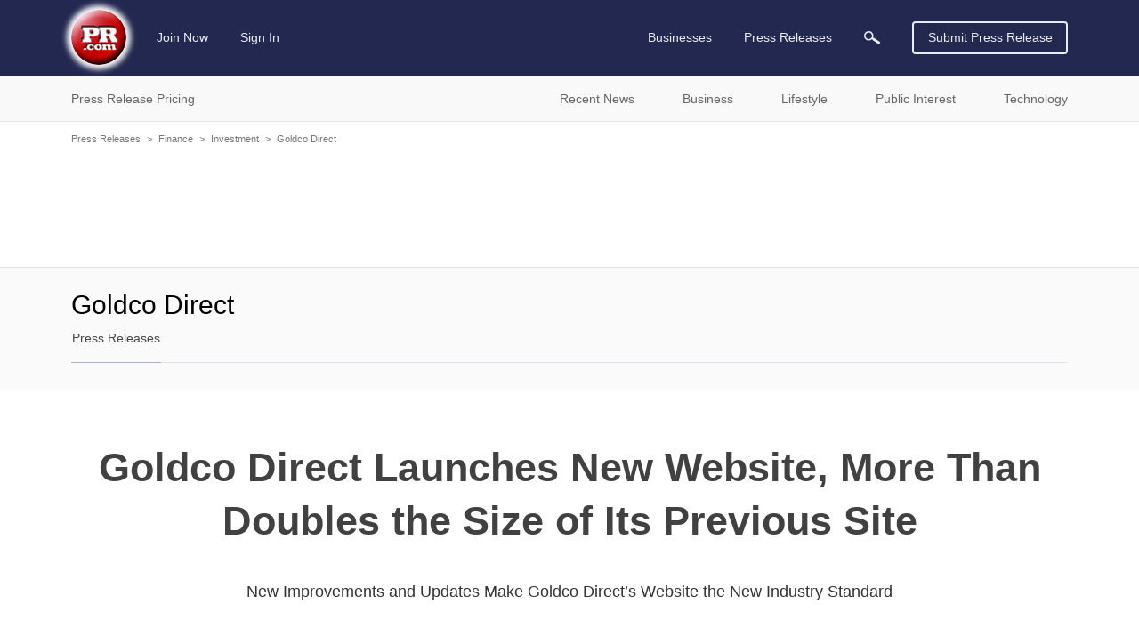

--- FILE ---
content_type: text/html; charset=utf-8
request_url: https://www.google.com/recaptcha/api2/aframe
body_size: 268
content:
<!DOCTYPE HTML><html><head><meta http-equiv="content-type" content="text/html; charset=UTF-8"></head><body><script nonce="pQbgjFMnuC5KxHiJ71hR7Q">/** Anti-fraud and anti-abuse applications only. See google.com/recaptcha */ try{var clients={'sodar':'https://pagead2.googlesyndication.com/pagead/sodar?'};window.addEventListener("message",function(a){try{if(a.source===window.parent){var b=JSON.parse(a.data);var c=clients[b['id']];if(c){var d=document.createElement('img');d.src=c+b['params']+'&rc='+(localStorage.getItem("rc::a")?sessionStorage.getItem("rc::b"):"");window.document.body.appendChild(d);sessionStorage.setItem("rc::e",parseInt(sessionStorage.getItem("rc::e")||0)+1);localStorage.setItem("rc::h",'1768283509902');}}}catch(b){}});window.parent.postMessage("_grecaptcha_ready", "*");}catch(b){}</script></body></html>

--- FILE ---
content_type: text/css
request_url: https://static.pr.com/assets/styles.21d7a40f3a230bc2c2b1.css
body_size: 40393
content:
@media print,screen and (min-width: 40.625em){.reveal.large,.reveal.small,.reveal.tiny,.reveal{right:auto;left:auto;margin:0 auto}}/*! normalize.css v8.0.0 | MIT License | github.com/necolas/normalize.css */html{line-height:1.15;-webkit-text-size-adjust:100%}body{margin:0}h1{font-size:2em;margin:.67em 0}hr{box-sizing:content-box;height:0;overflow:visible}pre{font-family:monospace,monospace;font-size:1em}a{background-color:transparent}abbr[title]{border-bottom:none;text-decoration:underline;text-decoration:underline dotted}b,strong{font-weight:bolder}code,kbd,samp{font-family:monospace,monospace;font-size:1em}small{font-size:80%}sub,sup{font-size:75%;line-height:0;position:relative;vertical-align:baseline}sub{bottom:-0.25em}sup{top:-0.5em}img{border-style:none}button,input,optgroup,select,textarea{font-family:inherit;font-size:100%;line-height:1.15;margin:0}button,input{overflow:visible}button,select{text-transform:none}button,[type=button],[type=reset],[type=submit]{-webkit-appearance:button}button::-moz-focus-inner,[type=button]::-moz-focus-inner,[type=reset]::-moz-focus-inner,[type=submit]::-moz-focus-inner{border-style:none;padding:0}button:-moz-focusring,[type=button]:-moz-focusring,[type=reset]:-moz-focusring,[type=submit]:-moz-focusring{outline:1px dotted ButtonText}fieldset{padding:.35em .75em .625em}legend{box-sizing:border-box;color:inherit;display:table;max-width:100%;padding:0;white-space:normal}progress{vertical-align:baseline}textarea{overflow:auto}[type=checkbox],[type=radio]{box-sizing:border-box;padding:0}[type=number]::-webkit-inner-spin-button,[type=number]::-webkit-outer-spin-button{height:auto}[type=search]{-webkit-appearance:textfield;outline-offset:-2px}[type=search]::-webkit-search-decoration{-webkit-appearance:none}::-webkit-file-upload-button{-webkit-appearance:button;font:inherit}details{display:block}summary{display:list-item}template{display:none}[hidden]{display:none}.foundation-mq{font-family:"small=0em&ssmedium=28.125em&smedium=34.375em&medium=40.625em&mmlarge=46.875em&mlarge=56.5625em&large=64em&xlarge=75em&xxlarge=90em"}html{box-sizing:border-box;font-size:100%}*,*::before,*::after{box-sizing:inherit}body{margin:0;padding:0;background:#fff;font-family:Arial,"Helvetica Neue",Helvetica,Roboto,sans-serif;font-weight:normal;line-height:1.5;color:#0a0a0a;-webkit-font-smoothing:antialiased;-moz-osx-font-smoothing:grayscale}img{display:inline-block;vertical-align:middle;max-width:100%;height:auto;-ms-interpolation-mode:bicubic}textarea{height:auto;min-height:50px;border-radius:4px}select{box-sizing:border-box;width:100%;border-radius:4px}.map_canvas img,.map_canvas embed,.map_canvas object,.mqa-display img,.mqa-display embed,.mqa-display object{max-width:none !important}button{padding:0;appearance:none;border:0;border-radius:4px;background:transparent;line-height:1;cursor:pointer}[data-whatinput=mouse] button{outline:0}pre{overflow:auto}button,input,optgroup,select,textarea{font-family:inherit}.is-visible{display:block !important}.is-hidden{display:none !important}[type=text],[type=password],[type=date],[type=datetime],[type=datetime-local],[type=month],[type=week],[type=email],[type=number],[type=search],[type=tel],[type=time],[type=url],[type=color],textarea{display:block;box-sizing:border-box;width:100%;height:2.25rem;margin:0 0 1rem;padding:.5rem;border:1px solid #dadce0;border-radius:0;background-color:#fff;box-shadow:none;font-family:inherit;font-size:.875rem;font-weight:normal;line-height:1.5;color:#0a0a0a;appearance:none}[type=text]:focus,[type=password]:focus,[type=date]:focus,[type=datetime]:focus,[type=datetime-local]:focus,[type=month]:focus,[type=week]:focus,[type=email]:focus,[type=number]:focus,[type=search]:focus,[type=tel]:focus,[type=time]:focus,[type=url]:focus,[type=color]:focus,textarea:focus{outline:none;border:2px solid #232850;background-color:#fff;box-shadow:none}textarea{max-width:100%}textarea[rows]{height:auto}input:disabled,input[readonly],textarea:disabled,textarea[readonly]{background-color:#e6e6e6;cursor:not-allowed}[type=submit],[type=button]{appearance:none;border-radius:4px}input[type=search]{box-sizing:border-box}::placeholder{color:#767676}[type=file],[type=checkbox],[type=radio]{margin:0 0 1rem}[type=checkbox]+label,[type=radio]+label{display:inline-block;vertical-align:baseline;margin-left:.5rem;margin-right:1rem;margin-bottom:0}[type=checkbox]+label[for],[type=radio]+label[for]{cursor:pointer}label>[type=checkbox],label>[type=radio]{margin-right:.5rem}[type=file]{width:100%}label{display:block;margin:0;font-size:1rem;font-weight:normal;line-height:16px;color:#767676}label.middle{margin:0 0 1rem;padding:.5625rem 0}.help-text{margin-top:-0.5rem;font-size:.8125rem;font-style:italic;color:#0a0a0a}.input-group{display:flex;width:100%;margin-bottom:1rem;align-items:stretch}.input-group>:first-child,.input-group>:first-child.input-group-button>*{border-radius:0 0 0 0}.input-group>:last-child,.input-group>:last-child.input-group-button>*{border-radius:0 0 0 0}.input-group-button a,.input-group-button input,.input-group-button button,.input-group-button label,.input-group-button,.input-group-field,.input-group-label{margin:0;white-space:nowrap}.input-group-label{padding:0 1rem;border:none;background:transparent;color:#0a0a0a;text-align:center;white-space:nowrap;display:flex;flex:0 0 auto;align-items:center}.input-group-field{border-radius:0;flex:1 1 0px;min-width:0}.input-group-button{padding-top:0;padding-bottom:0;text-align:center;display:flex;flex:0 0 auto}.input-group-button a,.input-group-button input,.input-group-button button,.input-group-button label{align-self:stretch;height:auto;padding-top:0;padding-bottom:0;font-size:.875rem}fieldset{margin:0;padding:0;border:0}legend{max-width:100%;margin-bottom:.5rem}.fieldset{margin:1.125rem 0;padding:1.25rem;border:1px solid #b1b2b6}.fieldset legend{margin:0;margin-left:-0.1875rem;padding:0 .1875rem}select{height:2.25rem;margin:0 0 1rem;padding:.5rem;appearance:none;border:1px solid #dadce0;border-radius:4px 0 0 4px;background-color:#fff;font-family:inherit;font-size:.875rem;font-weight:normal;line-height:1.5;color:#0a0a0a;background-image:url("data:image/svg+xml;utf8,<svg xmlns='http://www.w3.org/2000/svg' version='1.1' width='32' height='24' viewBox='0 0 32 24'><polygon points='0,0 32,0 16,24' style='fill: rgb%28138, 138, 138%29'></polygon></svg>");background-origin:content-box;background-position:right -1rem center;background-repeat:no-repeat;background-size:9px 6px;padding-right:1.5rem}@media screen and (min-width: 0\0 ){select{background-image:url("[data-uri]")}}select:focus{outline:none;border:2px solid #232850;background-color:#fff;box-shadow:none}select:disabled{background-color:#e6e6e6;cursor:not-allowed}select::-ms-expand{display:none}select[multiple]{height:auto;background-image:none}select:not([multiple]){padding-top:0;padding-bottom:0}.is-invalid-input:not(:focus){border-color:#fff;background-color:#fff}.is-invalid-input:not(:focus)::placeholder{color:#fff}.is-invalid-label{color:#767676}.form-error{display:none;margin-top:-0.5rem;margin-bottom:1rem;font-size:.75rem;font-weight:bold;color:#d80d00}.form-error.is-visible{display:block}div,dl,dt,dd,ul,ol,li,h1,h2,h3,h4,h5,h6,pre,form,p,blockquote,th,td{margin:0;padding:0}p{margin-bottom:0;font-size:inherit;line-height:1.6;text-rendering:optimizeLegibility}em,i{font-style:italic;line-height:inherit}strong,b{font-weight:bold;line-height:inherit}small{font-size:80%;line-height:inherit}h1,.h1,h2,.h2,h3,.h3,h4,.h4,h5,.h5,h6,.h6{font-family:Arial,"Helvetica Neue",Helvetica,Roboto,sans-serif;font-style:normal;font-weight:normal;color:inherit;text-rendering:optimizeLegibility}h1 small,.h1 small,h2 small,.h2 small,h3 small,.h3 small,h4 small,.h4 small,h5 small,.h5 small,h6 small,.h6 small{line-height:0;color:#b1b2b6}h1,.h1{font-size:2rem;line-height:1.4;margin-top:0;margin-bottom:.5rem}h2,.h2{font-size:1.375rem;line-height:1.4;margin-top:0;margin-bottom:.5rem}h3,.h3{font-size:1.1875rem;line-height:1.4;margin-top:0;margin-bottom:.5rem}h4,.h4{font-size:1.125rem;line-height:1.4;margin-top:0;margin-bottom:.5rem}h5,.h5{font-size:1.0625rem;line-height:1.4;margin-top:0;margin-bottom:.5rem}h6,.h6{font-size:1rem;line-height:1.4;margin-top:0;margin-bottom:.5rem}@media print,screen and (min-width: 34.375em){h1,.h1{font-size:2rem;line-height:1.25}h2,.h2{font-size:1.375rem}h3,.h3{font-size:1.9375rem}h4,.h4{font-size:1.5rem}h5,.h5{font-size:1rem;line-height:1.4375}h6,.h6{font-size:1rem}}@media print,screen and (min-width: 40.625em){h1,.h1{font-size:2.5rem;line-height:1.375}h2,.h2{font-size:1.375rem}h3,.h3{font-size:1.9375rem}h4,.h4{font-size:1.5rem}h5,.h5{font-size:1.125rem;line-height:1.3333333333}h6,.h6{font-size:1rem}}a{line-height:inherit;color:#3372ff;text-decoration:none;cursor:pointer}a:hover,a:focus{color:#3372ff;text-decoration:underline}a img{border:0}hr{clear:both;max-width:75rem;height:0;margin:1.25rem auto;border-top:0;border-right:0;border-bottom:1px solid #b1b2b6;border-left:0}ul,ol,dl{margin-bottom:0;list-style-position:outside;line-height:1.6}li{font-size:inherit}ul{margin-left:1.25rem;list-style-type:disc}ol{margin-left:1.25rem}ul ul,ul ol,ol ul,ol ol{margin-left:1.25rem;margin-bottom:0}dl{margin-bottom:1rem}dl dt{margin-bottom:.3rem;font-weight:bold}blockquote{margin:0 0 0;padding:.5625rem 1.25rem 0 1.1875rem;border-left:1px solid #b1b2b6}blockquote,blockquote p{line-height:1.6;color:#8a8a8a}abbr,abbr[title]{border-bottom:1px dotted #0a0a0a;cursor:help;text-decoration:none}figure{margin:0}kbd{margin:0;padding:.125rem .25rem 0;background-color:#e6e6e6;font-family:Consolas,"Liberation Mono",Courier,monospace;color:#0a0a0a;border-radius:4px}.subheader{margin-top:.2rem;margin-bottom:.5rem;font-weight:normal;line-height:1.4;color:#8a8a8a}.lead{font-size:125%;line-height:1.6}.stat{font-size:2.5rem;line-height:1}p+.stat{margin-top:-1rem}ul.no-bullet,ol.no-bullet{margin-left:0;list-style:none}.cite-block,cite{display:block;color:#8a8a8a;font-size:.8125rem}.cite-block:before,cite:before{content:"— "}.code-inline,code{border:1px solid #b1b2b6;background-color:#e6e6e6;font-family:Consolas,"Liberation Mono",Courier,monospace;font-weight:normal;color:#0a0a0a;display:inline;max-width:100%;word-wrap:break-word;padding:.125rem .3125rem .0625rem}.code-block{border:1px solid #b1b2b6;background-color:#e6e6e6;font-family:Consolas,"Liberation Mono",Courier,monospace;font-weight:normal;color:#0a0a0a;display:block;overflow:auto;white-space:pre;padding:1rem;margin-bottom:1.5rem}.text-left{text-align:left}.text-right{text-align:right}.text-center{text-align:center}.text-justify{text-align:justify}@media print,screen and (min-width: 28.125em){.ssmedium-text-left{text-align:left}.ssmedium-text-right{text-align:right}.ssmedium-text-center{text-align:center}.ssmedium-text-justify{text-align:justify}}@media print,screen and (min-width: 34.375em){.smedium-text-left{text-align:left}.smedium-text-right{text-align:right}.smedium-text-center{text-align:center}.smedium-text-justify{text-align:justify}}@media print,screen and (min-width: 40.625em){.medium-text-left{text-align:left}.medium-text-right{text-align:right}.medium-text-center{text-align:center}.medium-text-justify{text-align:justify}}@media print,screen and (min-width: 46.875em){.mmlarge-text-left{text-align:left}.mmlarge-text-right{text-align:right}.mmlarge-text-center{text-align:center}.mmlarge-text-justify{text-align:justify}}@media print,screen and (min-width: 56.5625em){.mlarge-text-left{text-align:left}.mlarge-text-right{text-align:right}.mlarge-text-center{text-align:center}.mlarge-text-justify{text-align:justify}}@media print,screen and (min-width: 64em){.large-text-left{text-align:left}.large-text-right{text-align:right}.large-text-center{text-align:center}.large-text-justify{text-align:justify}}@media screen and (min-width: 75em){.xlarge-text-left{text-align:left}.xlarge-text-right{text-align:right}.xlarge-text-center{text-align:center}.xlarge-text-justify{text-align:justify}}.show-for-print{display:none !important}@media print{*{background:transparent !important;color:#000 !important;color-adjust:economy;box-shadow:none !important;text-shadow:none !important}.show-for-print{display:block !important}.hide-for-print{display:none !important}table.show-for-print{display:table !important}thead.show-for-print{display:table-header-group !important}tbody.show-for-print{display:table-row-group !important}tr.show-for-print{display:table-row !important}td.show-for-print{display:table-cell !important}th.show-for-print{display:table-cell !important}a,a:visited{text-decoration:underline}a[href]:after{content:" (" attr(href) ")"}.ir a:after,a[href^="javascript:"]:after,a[href^="#"]:after{content:""}abbr[title]:after{content:" (" attr(title) ")"}pre,blockquote{border:1px solid #8a8a8a;page-break-inside:avoid}thead{display:table-header-group}tr,img{page-break-inside:avoid}img{max-width:100% !important}@page{margin:.5cm}p,h2,h3{orphans:3;widows:3}h2,h3{page-break-after:avoid}.print-break-inside{page-break-inside:auto}}.grid-container{padding-right:0.625rem;padding-left:0.625rem;max-width:75rem;margin-left:auto;margin-right:auto}@media print,screen and (min-width: 40.625em){.grid-container{padding-right:0.9375rem;padding-left:0.9375rem}}.grid-container.fluid{padding-right:0.625rem;padding-left:0.625rem;max-width:100%;margin-left:auto;margin-right:auto}@media print,screen and (min-width: 40.625em){.grid-container.fluid{padding-right:0.9375rem;padding-left:0.9375rem}}.grid-container.full{padding-right:0;padding-left:0;max-width:100%;margin-left:auto;margin-right:auto}.grid-x{display:flex;flex-flow:row wrap}.cell{flex:0 0 auto;min-height:0px;min-width:0px;width:100%}.cell.auto{flex:1 1 0px}.cell.shrink{flex:0 0 auto}.grid-x>.auto{width:auto}.grid-x>.shrink{width:auto}.grid-x>.small-shrink,.grid-x>.small-full,.grid-x>.small-1,.grid-x>.small-2,.grid-x>.small-3,.grid-x>.small-4,.grid-x>.small-5,.grid-x>.small-6,.grid-x>.small-7,.grid-x>.small-8,.grid-x>.small-9,.grid-x>.small-10,.grid-x>.small-11,.grid-x>.small-12{flex-basis:auto}@media print,screen and (min-width: 28.125em){.grid-x>.ssmedium-shrink,.grid-x>.ssmedium-full,.grid-x>.ssmedium-1,.grid-x>.ssmedium-2,.grid-x>.ssmedium-3,.grid-x>.ssmedium-4,.grid-x>.ssmedium-5,.grid-x>.ssmedium-6,.grid-x>.ssmedium-7,.grid-x>.ssmedium-8,.grid-x>.ssmedium-9,.grid-x>.ssmedium-10,.grid-x>.ssmedium-11,.grid-x>.ssmedium-12{flex-basis:auto}}@media print,screen and (min-width: 34.375em){.grid-x>.smedium-shrink,.grid-x>.smedium-full,.grid-x>.smedium-1,.grid-x>.smedium-2,.grid-x>.smedium-3,.grid-x>.smedium-4,.grid-x>.smedium-5,.grid-x>.smedium-6,.grid-x>.smedium-7,.grid-x>.smedium-8,.grid-x>.smedium-9,.grid-x>.smedium-10,.grid-x>.smedium-11,.grid-x>.smedium-12{flex-basis:auto}}@media print,screen and (min-width: 40.625em){.grid-x>.medium-shrink,.grid-x>.medium-full,.grid-x>.medium-1,.grid-x>.medium-2,.grid-x>.medium-3,.grid-x>.medium-4,.grid-x>.medium-5,.grid-x>.medium-6,.grid-x>.medium-7,.grid-x>.medium-8,.grid-x>.medium-9,.grid-x>.medium-10,.grid-x>.medium-11,.grid-x>.medium-12{flex-basis:auto}}@media print,screen and (min-width: 46.875em){.grid-x>.mmlarge-shrink,.grid-x>.mmlarge-full,.grid-x>.mmlarge-1,.grid-x>.mmlarge-2,.grid-x>.mmlarge-3,.grid-x>.mmlarge-4,.grid-x>.mmlarge-5,.grid-x>.mmlarge-6,.grid-x>.mmlarge-7,.grid-x>.mmlarge-8,.grid-x>.mmlarge-9,.grid-x>.mmlarge-10,.grid-x>.mmlarge-11,.grid-x>.mmlarge-12{flex-basis:auto}}@media print,screen and (min-width: 56.5625em){.grid-x>.mlarge-shrink,.grid-x>.mlarge-full,.grid-x>.mlarge-1,.grid-x>.mlarge-2,.grid-x>.mlarge-3,.grid-x>.mlarge-4,.grid-x>.mlarge-5,.grid-x>.mlarge-6,.grid-x>.mlarge-7,.grid-x>.mlarge-8,.grid-x>.mlarge-9,.grid-x>.mlarge-10,.grid-x>.mlarge-11,.grid-x>.mlarge-12{flex-basis:auto}}@media print,screen and (min-width: 64em){.grid-x>.large-shrink,.grid-x>.large-full,.grid-x>.large-1,.grid-x>.large-2,.grid-x>.large-3,.grid-x>.large-4,.grid-x>.large-5,.grid-x>.large-6,.grid-x>.large-7,.grid-x>.large-8,.grid-x>.large-9,.grid-x>.large-10,.grid-x>.large-11,.grid-x>.large-12{flex-basis:auto}}@media screen and (min-width: 75em){.grid-x>.xlarge-shrink,.grid-x>.xlarge-full,.grid-x>.xlarge-1,.grid-x>.xlarge-2,.grid-x>.xlarge-3,.grid-x>.xlarge-4,.grid-x>.xlarge-5,.grid-x>.xlarge-6,.grid-x>.xlarge-7,.grid-x>.xlarge-8,.grid-x>.xlarge-9,.grid-x>.xlarge-10,.grid-x>.xlarge-11,.grid-x>.xlarge-12{flex-basis:auto}}.grid-x>.small-12,.grid-x>.small-11,.grid-x>.small-10,.grid-x>.small-9,.grid-x>.small-8,.grid-x>.small-7,.grid-x>.small-6,.grid-x>.small-5,.grid-x>.small-4,.grid-x>.small-3,.grid-x>.small-2,.grid-x>.small-1{flex:0 0 auto}.grid-x>.small-1{width:8.3333333333%}.grid-x>.small-2{width:16.6666666667%}.grid-x>.small-3{width:25%}.grid-x>.small-4{width:33.3333333333%}.grid-x>.small-5{width:41.6666666667%}.grid-x>.small-6{width:50%}.grid-x>.small-7{width:58.3333333333%}.grid-x>.small-8{width:66.6666666667%}.grid-x>.small-9{width:75%}.grid-x>.small-10{width:83.3333333333%}.grid-x>.small-11{width:91.6666666667%}.grid-x>.small-12{width:100%}@media print,screen and (min-width: 28.125em){.grid-x>.ssmedium-auto{flex:1 1 0px;width:auto}.grid-x>.ssmedium-12,.grid-x>.ssmedium-11,.grid-x>.ssmedium-10,.grid-x>.ssmedium-9,.grid-x>.ssmedium-8,.grid-x>.ssmedium-7,.grid-x>.ssmedium-6,.grid-x>.ssmedium-5,.grid-x>.ssmedium-4,.grid-x>.ssmedium-3,.grid-x>.ssmedium-2,.grid-x>.ssmedium-1,.grid-x>.ssmedium-shrink{flex:0 0 auto}.grid-x>.ssmedium-shrink{width:auto}.grid-x>.ssmedium-1{width:8.3333333333%}.grid-x>.ssmedium-2{width:16.6666666667%}.grid-x>.ssmedium-3{width:25%}.grid-x>.ssmedium-4{width:33.3333333333%}.grid-x>.ssmedium-5{width:41.6666666667%}.grid-x>.ssmedium-6{width:50%}.grid-x>.ssmedium-7{width:58.3333333333%}.grid-x>.ssmedium-8{width:66.6666666667%}.grid-x>.ssmedium-9{width:75%}.grid-x>.ssmedium-10{width:83.3333333333%}.grid-x>.ssmedium-11{width:91.6666666667%}.grid-x>.ssmedium-12{width:100%}}@media print,screen and (min-width: 34.375em){.grid-x>.smedium-auto{flex:1 1 0px;width:auto}.grid-x>.smedium-12,.grid-x>.smedium-11,.grid-x>.smedium-10,.grid-x>.smedium-9,.grid-x>.smedium-8,.grid-x>.smedium-7,.grid-x>.smedium-6,.grid-x>.smedium-5,.grid-x>.smedium-4,.grid-x>.smedium-3,.grid-x>.smedium-2,.grid-x>.smedium-1,.grid-x>.smedium-shrink{flex:0 0 auto}.grid-x>.smedium-shrink{width:auto}.grid-x>.smedium-1{width:8.3333333333%}.grid-x>.smedium-2{width:16.6666666667%}.grid-x>.smedium-3{width:25%}.grid-x>.smedium-4{width:33.3333333333%}.grid-x>.smedium-5{width:41.6666666667%}.grid-x>.smedium-6{width:50%}.grid-x>.smedium-7{width:58.3333333333%}.grid-x>.smedium-8{width:66.6666666667%}.grid-x>.smedium-9{width:75%}.grid-x>.smedium-10{width:83.3333333333%}.grid-x>.smedium-11{width:91.6666666667%}.grid-x>.smedium-12{width:100%}}@media print,screen and (min-width: 40.625em){.grid-x>.medium-auto{flex:1 1 0px;width:auto}.grid-x>.medium-12,.grid-x>.medium-11,.grid-x>.medium-10,.grid-x>.medium-9,.grid-x>.medium-8,.grid-x>.medium-7,.grid-x>.medium-6,.grid-x>.medium-5,.grid-x>.medium-4,.grid-x>.medium-3,.grid-x>.medium-2,.grid-x>.medium-1,.grid-x>.medium-shrink{flex:0 0 auto}.grid-x>.medium-shrink{width:auto}.grid-x>.medium-1{width:8.3333333333%}.grid-x>.medium-2{width:16.6666666667%}.grid-x>.medium-3{width:25%}.grid-x>.medium-4{width:33.3333333333%}.grid-x>.medium-5{width:41.6666666667%}.grid-x>.medium-6{width:50%}.grid-x>.medium-7{width:58.3333333333%}.grid-x>.medium-8{width:66.6666666667%}.grid-x>.medium-9{width:75%}.grid-x>.medium-10{width:83.3333333333%}.grid-x>.medium-11{width:91.6666666667%}.grid-x>.medium-12{width:100%}}@media print,screen and (min-width: 46.875em){.grid-x>.mmlarge-auto{flex:1 1 0px;width:auto}.grid-x>.mmlarge-12,.grid-x>.mmlarge-11,.grid-x>.mmlarge-10,.grid-x>.mmlarge-9,.grid-x>.mmlarge-8,.grid-x>.mmlarge-7,.grid-x>.mmlarge-6,.grid-x>.mmlarge-5,.grid-x>.mmlarge-4,.grid-x>.mmlarge-3,.grid-x>.mmlarge-2,.grid-x>.mmlarge-1,.grid-x>.mmlarge-shrink{flex:0 0 auto}.grid-x>.mmlarge-shrink{width:auto}.grid-x>.mmlarge-1{width:8.3333333333%}.grid-x>.mmlarge-2{width:16.6666666667%}.grid-x>.mmlarge-3{width:25%}.grid-x>.mmlarge-4{width:33.3333333333%}.grid-x>.mmlarge-5{width:41.6666666667%}.grid-x>.mmlarge-6{width:50%}.grid-x>.mmlarge-7{width:58.3333333333%}.grid-x>.mmlarge-8{width:66.6666666667%}.grid-x>.mmlarge-9{width:75%}.grid-x>.mmlarge-10{width:83.3333333333%}.grid-x>.mmlarge-11{width:91.6666666667%}.grid-x>.mmlarge-12{width:100%}}@media print,screen and (min-width: 56.5625em){.grid-x>.mlarge-auto{flex:1 1 0px;width:auto}.grid-x>.mlarge-12,.grid-x>.mlarge-11,.grid-x>.mlarge-10,.grid-x>.mlarge-9,.grid-x>.mlarge-8,.grid-x>.mlarge-7,.grid-x>.mlarge-6,.grid-x>.mlarge-5,.grid-x>.mlarge-4,.grid-x>.mlarge-3,.grid-x>.mlarge-2,.grid-x>.mlarge-1,.grid-x>.mlarge-shrink{flex:0 0 auto}.grid-x>.mlarge-shrink{width:auto}.grid-x>.mlarge-1{width:8.3333333333%}.grid-x>.mlarge-2{width:16.6666666667%}.grid-x>.mlarge-3{width:25%}.grid-x>.mlarge-4{width:33.3333333333%}.grid-x>.mlarge-5{width:41.6666666667%}.grid-x>.mlarge-6{width:50%}.grid-x>.mlarge-7{width:58.3333333333%}.grid-x>.mlarge-8{width:66.6666666667%}.grid-x>.mlarge-9{width:75%}.grid-x>.mlarge-10{width:83.3333333333%}.grid-x>.mlarge-11{width:91.6666666667%}.grid-x>.mlarge-12{width:100%}}@media print,screen and (min-width: 64em){.grid-x>.large-auto{flex:1 1 0px;width:auto}.grid-x>.large-12,.grid-x>.large-11,.grid-x>.large-10,.grid-x>.large-9,.grid-x>.large-8,.grid-x>.large-7,.grid-x>.large-6,.grid-x>.large-5,.grid-x>.large-4,.grid-x>.large-3,.grid-x>.large-2,.grid-x>.large-1,.grid-x>.large-shrink{flex:0 0 auto}.grid-x>.large-shrink{width:auto}.grid-x>.large-1{width:8.3333333333%}.grid-x>.large-2{width:16.6666666667%}.grid-x>.large-3{width:25%}.grid-x>.large-4{width:33.3333333333%}.grid-x>.large-5{width:41.6666666667%}.grid-x>.large-6{width:50%}.grid-x>.large-7{width:58.3333333333%}.grid-x>.large-8{width:66.6666666667%}.grid-x>.large-9{width:75%}.grid-x>.large-10{width:83.3333333333%}.grid-x>.large-11{width:91.6666666667%}.grid-x>.large-12{width:100%}}@media screen and (min-width: 75em){.grid-x>.xlarge-auto{flex:1 1 0px;width:auto}.grid-x>.xlarge-12,.grid-x>.xlarge-11,.grid-x>.xlarge-10,.grid-x>.xlarge-9,.grid-x>.xlarge-8,.grid-x>.xlarge-7,.grid-x>.xlarge-6,.grid-x>.xlarge-5,.grid-x>.xlarge-4,.grid-x>.xlarge-3,.grid-x>.xlarge-2,.grid-x>.xlarge-1,.grid-x>.xlarge-shrink{flex:0 0 auto}.grid-x>.xlarge-shrink{width:auto}.grid-x>.xlarge-1{width:8.3333333333%}.grid-x>.xlarge-2{width:16.6666666667%}.grid-x>.xlarge-3{width:25%}.grid-x>.xlarge-4{width:33.3333333333%}.grid-x>.xlarge-5{width:41.6666666667%}.grid-x>.xlarge-6{width:50%}.grid-x>.xlarge-7{width:58.3333333333%}.grid-x>.xlarge-8{width:66.6666666667%}.grid-x>.xlarge-9{width:75%}.grid-x>.xlarge-10{width:83.3333333333%}.grid-x>.xlarge-11{width:91.6666666667%}.grid-x>.xlarge-12{width:100%}}.grid-margin-x:not(.grid-x)>.cell{width:auto}.grid-margin-y:not(.grid-y)>.cell{height:auto}.grid-margin-x{margin-left:-0.625rem;margin-right:-0.625rem}@media print,screen and (min-width: 40.625em){.grid-margin-x{margin-left:-0.9375rem;margin-right:-0.9375rem}}.grid-margin-x>.cell{width:calc(100% - 1.25rem);margin-left:0.625rem;margin-right:0.625rem}@media print,screen and (min-width: 40.625em){.grid-margin-x>.cell{width:calc(100% - 1.875rem);margin-left:0.9375rem;margin-right:0.9375rem}}.grid-margin-x>.auto{width:auto}.grid-margin-x>.shrink{width:auto}.grid-margin-x>.small-1{width:calc(8.3333333333% - 1.25rem)}.grid-margin-x>.small-2{width:calc(16.6666666667% - 1.25rem)}.grid-margin-x>.small-3{width:calc(25% - 1.25rem)}.grid-margin-x>.small-4{width:calc(33.3333333333% - 1.25rem)}.grid-margin-x>.small-5{width:calc(41.6666666667% - 1.25rem)}.grid-margin-x>.small-6{width:calc(50% - 1.25rem)}.grid-margin-x>.small-7{width:calc(58.3333333333% - 1.25rem)}.grid-margin-x>.small-8{width:calc(66.6666666667% - 1.25rem)}.grid-margin-x>.small-9{width:calc(75% - 1.25rem)}.grid-margin-x>.small-10{width:calc(83.3333333333% - 1.25rem)}.grid-margin-x>.small-11{width:calc(91.6666666667% - 1.25rem)}.grid-margin-x>.small-12{width:calc(100% - 1.25rem)}@media print,screen and (min-width: 28.125em){.grid-margin-x>.ssmedium-auto{width:auto}.grid-margin-x>.ssmedium-shrink{width:auto}.grid-margin-x>.ssmedium-1{width:calc(8.3333333333% - 1.25rem)}.grid-margin-x>.ssmedium-2{width:calc(16.6666666667% - 1.25rem)}.grid-margin-x>.ssmedium-3{width:calc(25% - 1.25rem)}.grid-margin-x>.ssmedium-4{width:calc(33.3333333333% - 1.25rem)}.grid-margin-x>.ssmedium-5{width:calc(41.6666666667% - 1.25rem)}.grid-margin-x>.ssmedium-6{width:calc(50% - 1.25rem)}.grid-margin-x>.ssmedium-7{width:calc(58.3333333333% - 1.25rem)}.grid-margin-x>.ssmedium-8{width:calc(66.6666666667% - 1.25rem)}.grid-margin-x>.ssmedium-9{width:calc(75% - 1.25rem)}.grid-margin-x>.ssmedium-10{width:calc(83.3333333333% - 1.25rem)}.grid-margin-x>.ssmedium-11{width:calc(91.6666666667% - 1.25rem)}.grid-margin-x>.ssmedium-12{width:calc(100% - 1.25rem)}}@media print,screen and (min-width: 34.375em){.grid-margin-x>.smedium-auto{width:auto}.grid-margin-x>.smedium-shrink{width:auto}.grid-margin-x>.smedium-1{width:calc(8.3333333333% - 1.25rem)}.grid-margin-x>.smedium-2{width:calc(16.6666666667% - 1.25rem)}.grid-margin-x>.smedium-3{width:calc(25% - 1.25rem)}.grid-margin-x>.smedium-4{width:calc(33.3333333333% - 1.25rem)}.grid-margin-x>.smedium-5{width:calc(41.6666666667% - 1.25rem)}.grid-margin-x>.smedium-6{width:calc(50% - 1.25rem)}.grid-margin-x>.smedium-7{width:calc(58.3333333333% - 1.25rem)}.grid-margin-x>.smedium-8{width:calc(66.6666666667% - 1.25rem)}.grid-margin-x>.smedium-9{width:calc(75% - 1.25rem)}.grid-margin-x>.smedium-10{width:calc(83.3333333333% - 1.25rem)}.grid-margin-x>.smedium-11{width:calc(91.6666666667% - 1.25rem)}.grid-margin-x>.smedium-12{width:calc(100% - 1.25rem)}}@media print,screen and (min-width: 40.625em){.grid-margin-x>.auto{width:auto}.grid-margin-x>.shrink{width:auto}.grid-margin-x>.small-1{width:calc(8.3333333333% - 1.875rem)}.grid-margin-x>.small-2{width:calc(16.6666666667% - 1.875rem)}.grid-margin-x>.small-3{width:calc(25% - 1.875rem)}.grid-margin-x>.small-4{width:calc(33.3333333333% - 1.875rem)}.grid-margin-x>.small-5{width:calc(41.6666666667% - 1.875rem)}.grid-margin-x>.small-6{width:calc(50% - 1.875rem)}.grid-margin-x>.small-7{width:calc(58.3333333333% - 1.875rem)}.grid-margin-x>.small-8{width:calc(66.6666666667% - 1.875rem)}.grid-margin-x>.small-9{width:calc(75% - 1.875rem)}.grid-margin-x>.small-10{width:calc(83.3333333333% - 1.875rem)}.grid-margin-x>.small-11{width:calc(91.6666666667% - 1.875rem)}.grid-margin-x>.small-12{width:calc(100% - 1.875rem)}.grid-margin-x>.ssmedium-auto{width:auto}.grid-margin-x>.ssmedium-shrink{width:auto}.grid-margin-x>.ssmedium-1{width:calc(8.3333333333% - 1.875rem)}.grid-margin-x>.ssmedium-2{width:calc(16.6666666667% - 1.875rem)}.grid-margin-x>.ssmedium-3{width:calc(25% - 1.875rem)}.grid-margin-x>.ssmedium-4{width:calc(33.3333333333% - 1.875rem)}.grid-margin-x>.ssmedium-5{width:calc(41.6666666667% - 1.875rem)}.grid-margin-x>.ssmedium-6{width:calc(50% - 1.875rem)}.grid-margin-x>.ssmedium-7{width:calc(58.3333333333% - 1.875rem)}.grid-margin-x>.ssmedium-8{width:calc(66.6666666667% - 1.875rem)}.grid-margin-x>.ssmedium-9{width:calc(75% - 1.875rem)}.grid-margin-x>.ssmedium-10{width:calc(83.3333333333% - 1.875rem)}.grid-margin-x>.ssmedium-11{width:calc(91.6666666667% - 1.875rem)}.grid-margin-x>.ssmedium-12{width:calc(100% - 1.875rem)}.grid-margin-x>.smedium-auto{width:auto}.grid-margin-x>.smedium-shrink{width:auto}.grid-margin-x>.smedium-1{width:calc(8.3333333333% - 1.875rem)}.grid-margin-x>.smedium-2{width:calc(16.6666666667% - 1.875rem)}.grid-margin-x>.smedium-3{width:calc(25% - 1.875rem)}.grid-margin-x>.smedium-4{width:calc(33.3333333333% - 1.875rem)}.grid-margin-x>.smedium-5{width:calc(41.6666666667% - 1.875rem)}.grid-margin-x>.smedium-6{width:calc(50% - 1.875rem)}.grid-margin-x>.smedium-7{width:calc(58.3333333333% - 1.875rem)}.grid-margin-x>.smedium-8{width:calc(66.6666666667% - 1.875rem)}.grid-margin-x>.smedium-9{width:calc(75% - 1.875rem)}.grid-margin-x>.smedium-10{width:calc(83.3333333333% - 1.875rem)}.grid-margin-x>.smedium-11{width:calc(91.6666666667% - 1.875rem)}.grid-margin-x>.smedium-12{width:calc(100% - 1.875rem)}.grid-margin-x>.medium-auto{width:auto}.grid-margin-x>.medium-shrink{width:auto}.grid-margin-x>.medium-1{width:calc(8.3333333333% - 1.875rem)}.grid-margin-x>.medium-2{width:calc(16.6666666667% - 1.875rem)}.grid-margin-x>.medium-3{width:calc(25% - 1.875rem)}.grid-margin-x>.medium-4{width:calc(33.3333333333% - 1.875rem)}.grid-margin-x>.medium-5{width:calc(41.6666666667% - 1.875rem)}.grid-margin-x>.medium-6{width:calc(50% - 1.875rem)}.grid-margin-x>.medium-7{width:calc(58.3333333333% - 1.875rem)}.grid-margin-x>.medium-8{width:calc(66.6666666667% - 1.875rem)}.grid-margin-x>.medium-9{width:calc(75% - 1.875rem)}.grid-margin-x>.medium-10{width:calc(83.3333333333% - 1.875rem)}.grid-margin-x>.medium-11{width:calc(91.6666666667% - 1.875rem)}.grid-margin-x>.medium-12{width:calc(100% - 1.875rem)}}@media print,screen and (min-width: 46.875em){.grid-margin-x>.mmlarge-auto{width:auto}.grid-margin-x>.mmlarge-shrink{width:auto}.grid-margin-x>.mmlarge-1{width:calc(8.3333333333% - 1.875rem)}.grid-margin-x>.mmlarge-2{width:calc(16.6666666667% - 1.875rem)}.grid-margin-x>.mmlarge-3{width:calc(25% - 1.875rem)}.grid-margin-x>.mmlarge-4{width:calc(33.3333333333% - 1.875rem)}.grid-margin-x>.mmlarge-5{width:calc(41.6666666667% - 1.875rem)}.grid-margin-x>.mmlarge-6{width:calc(50% - 1.875rem)}.grid-margin-x>.mmlarge-7{width:calc(58.3333333333% - 1.875rem)}.grid-margin-x>.mmlarge-8{width:calc(66.6666666667% - 1.875rem)}.grid-margin-x>.mmlarge-9{width:calc(75% - 1.875rem)}.grid-margin-x>.mmlarge-10{width:calc(83.3333333333% - 1.875rem)}.grid-margin-x>.mmlarge-11{width:calc(91.6666666667% - 1.875rem)}.grid-margin-x>.mmlarge-12{width:calc(100% - 1.875rem)}}@media print,screen and (min-width: 56.5625em){.grid-margin-x>.mlarge-auto{width:auto}.grid-margin-x>.mlarge-shrink{width:auto}.grid-margin-x>.mlarge-1{width:calc(8.3333333333% - 1.875rem)}.grid-margin-x>.mlarge-2{width:calc(16.6666666667% - 1.875rem)}.grid-margin-x>.mlarge-3{width:calc(25% - 1.875rem)}.grid-margin-x>.mlarge-4{width:calc(33.3333333333% - 1.875rem)}.grid-margin-x>.mlarge-5{width:calc(41.6666666667% - 1.875rem)}.grid-margin-x>.mlarge-6{width:calc(50% - 1.875rem)}.grid-margin-x>.mlarge-7{width:calc(58.3333333333% - 1.875rem)}.grid-margin-x>.mlarge-8{width:calc(66.6666666667% - 1.875rem)}.grid-margin-x>.mlarge-9{width:calc(75% - 1.875rem)}.grid-margin-x>.mlarge-10{width:calc(83.3333333333% - 1.875rem)}.grid-margin-x>.mlarge-11{width:calc(91.6666666667% - 1.875rem)}.grid-margin-x>.mlarge-12{width:calc(100% - 1.875rem)}}@media print,screen and (min-width: 64em){.grid-margin-x>.large-auto{width:auto}.grid-margin-x>.large-shrink{width:auto}.grid-margin-x>.large-1{width:calc(8.3333333333% - 1.875rem)}.grid-margin-x>.large-2{width:calc(16.6666666667% - 1.875rem)}.grid-margin-x>.large-3{width:calc(25% - 1.875rem)}.grid-margin-x>.large-4{width:calc(33.3333333333% - 1.875rem)}.grid-margin-x>.large-5{width:calc(41.6666666667% - 1.875rem)}.grid-margin-x>.large-6{width:calc(50% - 1.875rem)}.grid-margin-x>.large-7{width:calc(58.3333333333% - 1.875rem)}.grid-margin-x>.large-8{width:calc(66.6666666667% - 1.875rem)}.grid-margin-x>.large-9{width:calc(75% - 1.875rem)}.grid-margin-x>.large-10{width:calc(83.3333333333% - 1.875rem)}.grid-margin-x>.large-11{width:calc(91.6666666667% - 1.875rem)}.grid-margin-x>.large-12{width:calc(100% - 1.875rem)}}@media screen and (min-width: 75em){.grid-margin-x>.xlarge-auto{width:auto}.grid-margin-x>.xlarge-shrink{width:auto}.grid-margin-x>.xlarge-1{width:calc(8.3333333333% - 1.875rem)}.grid-margin-x>.xlarge-2{width:calc(16.6666666667% - 1.875rem)}.grid-margin-x>.xlarge-3{width:calc(25% - 1.875rem)}.grid-margin-x>.xlarge-4{width:calc(33.3333333333% - 1.875rem)}.grid-margin-x>.xlarge-5{width:calc(41.6666666667% - 1.875rem)}.grid-margin-x>.xlarge-6{width:calc(50% - 1.875rem)}.grid-margin-x>.xlarge-7{width:calc(58.3333333333% - 1.875rem)}.grid-margin-x>.xlarge-8{width:calc(66.6666666667% - 1.875rem)}.grid-margin-x>.xlarge-9{width:calc(75% - 1.875rem)}.grid-margin-x>.xlarge-10{width:calc(83.3333333333% - 1.875rem)}.grid-margin-x>.xlarge-11{width:calc(91.6666666667% - 1.875rem)}.grid-margin-x>.xlarge-12{width:calc(100% - 1.875rem)}}.grid-padding-x .grid-padding-x{margin-right:-0.625rem;margin-left:-0.625rem}@media print,screen and (min-width: 40.625em){.grid-padding-x .grid-padding-x{margin-right:-0.9375rem;margin-left:-0.9375rem}}.grid-container:not(.full)>.grid-padding-x{margin-right:-0.625rem;margin-left:-0.625rem}@media print,screen and (min-width: 40.625em){.grid-container:not(.full)>.grid-padding-x{margin-right:-0.9375rem;margin-left:-0.9375rem}}.grid-padding-x>.cell{padding-right:0.625rem;padding-left:0.625rem}@media print,screen and (min-width: 40.625em){.grid-padding-x>.cell{padding-right:0.9375rem;padding-left:0.9375rem}}.small-up-1>.cell{width:100%}.small-up-2>.cell{width:50%}.small-up-3>.cell{width:33.3333333333%}.small-up-4>.cell{width:25%}.small-up-5>.cell{width:20%}.small-up-6>.cell{width:16.6666666667%}.small-up-7>.cell{width:14.2857142857%}.small-up-8>.cell{width:12.5%}@media print,screen and (min-width: 28.125em){.ssmedium-up-1>.cell{width:100%}.ssmedium-up-2>.cell{width:50%}.ssmedium-up-3>.cell{width:33.3333333333%}.ssmedium-up-4>.cell{width:25%}.ssmedium-up-5>.cell{width:20%}.ssmedium-up-6>.cell{width:16.6666666667%}.ssmedium-up-7>.cell{width:14.2857142857%}.ssmedium-up-8>.cell{width:12.5%}}@media print,screen and (min-width: 34.375em){.smedium-up-1>.cell{width:100%}.smedium-up-2>.cell{width:50%}.smedium-up-3>.cell{width:33.3333333333%}.smedium-up-4>.cell{width:25%}.smedium-up-5>.cell{width:20%}.smedium-up-6>.cell{width:16.6666666667%}.smedium-up-7>.cell{width:14.2857142857%}.smedium-up-8>.cell{width:12.5%}}@media print,screen and (min-width: 40.625em){.medium-up-1>.cell{width:100%}.medium-up-2>.cell{width:50%}.medium-up-3>.cell{width:33.3333333333%}.medium-up-4>.cell{width:25%}.medium-up-5>.cell{width:20%}.medium-up-6>.cell{width:16.6666666667%}.medium-up-7>.cell{width:14.2857142857%}.medium-up-8>.cell{width:12.5%}}@media print,screen and (min-width: 46.875em){.mmlarge-up-1>.cell{width:100%}.mmlarge-up-2>.cell{width:50%}.mmlarge-up-3>.cell{width:33.3333333333%}.mmlarge-up-4>.cell{width:25%}.mmlarge-up-5>.cell{width:20%}.mmlarge-up-6>.cell{width:16.6666666667%}.mmlarge-up-7>.cell{width:14.2857142857%}.mmlarge-up-8>.cell{width:12.5%}}@media print,screen and (min-width: 56.5625em){.mlarge-up-1>.cell{width:100%}.mlarge-up-2>.cell{width:50%}.mlarge-up-3>.cell{width:33.3333333333%}.mlarge-up-4>.cell{width:25%}.mlarge-up-5>.cell{width:20%}.mlarge-up-6>.cell{width:16.6666666667%}.mlarge-up-7>.cell{width:14.2857142857%}.mlarge-up-8>.cell{width:12.5%}}@media print,screen and (min-width: 64em){.large-up-1>.cell{width:100%}.large-up-2>.cell{width:50%}.large-up-3>.cell{width:33.3333333333%}.large-up-4>.cell{width:25%}.large-up-5>.cell{width:20%}.large-up-6>.cell{width:16.6666666667%}.large-up-7>.cell{width:14.2857142857%}.large-up-8>.cell{width:12.5%}}@media screen and (min-width: 75em){.xlarge-up-1>.cell{width:100%}.xlarge-up-2>.cell{width:50%}.xlarge-up-3>.cell{width:33.3333333333%}.xlarge-up-4>.cell{width:25%}.xlarge-up-5>.cell{width:20%}.xlarge-up-6>.cell{width:16.6666666667%}.xlarge-up-7>.cell{width:14.2857142857%}.xlarge-up-8>.cell{width:12.5%}}.grid-margin-x.small-up-1>.cell{width:calc(100% - 1.25rem)}.grid-margin-x.small-up-2>.cell{width:calc(50% - 1.25rem)}.grid-margin-x.small-up-3>.cell{width:calc(33.3333333333% - 1.25rem)}.grid-margin-x.small-up-4>.cell{width:calc(25% - 1.25rem)}.grid-margin-x.small-up-5>.cell{width:calc(20% - 1.25rem)}.grid-margin-x.small-up-6>.cell{width:calc(16.6666666667% - 1.25rem)}.grid-margin-x.small-up-7>.cell{width:calc(14.2857142857% - 1.25rem)}.grid-margin-x.small-up-8>.cell{width:calc(12.5% - 1.25rem)}@media print,screen and (min-width: 28.125em){.grid-margin-x.ssmedium-up-1>.cell{width:calc(100% - 1.25rem)}.grid-margin-x.ssmedium-up-2>.cell{width:calc(50% - 1.25rem)}.grid-margin-x.ssmedium-up-3>.cell{width:calc(33.3333333333% - 1.25rem)}.grid-margin-x.ssmedium-up-4>.cell{width:calc(25% - 1.25rem)}.grid-margin-x.ssmedium-up-5>.cell{width:calc(20% - 1.25rem)}.grid-margin-x.ssmedium-up-6>.cell{width:calc(16.6666666667% - 1.25rem)}.grid-margin-x.ssmedium-up-7>.cell{width:calc(14.2857142857% - 1.25rem)}.grid-margin-x.ssmedium-up-8>.cell{width:calc(12.5% - 1.25rem)}}@media print,screen and (min-width: 34.375em){.grid-margin-x.smedium-up-1>.cell{width:calc(100% - 1.25rem)}.grid-margin-x.smedium-up-2>.cell{width:calc(50% - 1.25rem)}.grid-margin-x.smedium-up-3>.cell{width:calc(33.3333333333% - 1.25rem)}.grid-margin-x.smedium-up-4>.cell{width:calc(25% - 1.25rem)}.grid-margin-x.smedium-up-5>.cell{width:calc(20% - 1.25rem)}.grid-margin-x.smedium-up-6>.cell{width:calc(16.6666666667% - 1.25rem)}.grid-margin-x.smedium-up-7>.cell{width:calc(14.2857142857% - 1.25rem)}.grid-margin-x.smedium-up-8>.cell{width:calc(12.5% - 1.25rem)}}@media print,screen and (min-width: 40.625em){.grid-margin-x.small-up-1>.cell{width:calc(100% - 1.875rem)}.grid-margin-x.small-up-2>.cell{width:calc(50% - 1.875rem)}.grid-margin-x.small-up-3>.cell{width:calc(33.3333333333% - 1.875rem)}.grid-margin-x.small-up-4>.cell{width:calc(25% - 1.875rem)}.grid-margin-x.small-up-5>.cell{width:calc(20% - 1.875rem)}.grid-margin-x.small-up-6>.cell{width:calc(16.6666666667% - 1.875rem)}.grid-margin-x.small-up-7>.cell{width:calc(14.2857142857% - 1.875rem)}.grid-margin-x.small-up-8>.cell{width:calc(12.5% - 1.875rem)}.grid-margin-x.medium-up-1>.cell{width:calc(100% - 1.875rem)}.grid-margin-x.medium-up-2>.cell{width:calc(50% - 1.875rem)}.grid-margin-x.medium-up-3>.cell{width:calc(33.3333333333% - 1.875rem)}.grid-margin-x.medium-up-4>.cell{width:calc(25% - 1.875rem)}.grid-margin-x.medium-up-5>.cell{width:calc(20% - 1.875rem)}.grid-margin-x.medium-up-6>.cell{width:calc(16.6666666667% - 1.875rem)}.grid-margin-x.medium-up-7>.cell{width:calc(14.2857142857% - 1.875rem)}.grid-margin-x.medium-up-8>.cell{width:calc(12.5% - 1.875rem)}}@media print,screen and (min-width: 46.875em){.grid-margin-x.mmlarge-up-1>.cell{width:calc(100% - 1.875rem)}.grid-margin-x.mmlarge-up-2>.cell{width:calc(50% - 1.875rem)}.grid-margin-x.mmlarge-up-3>.cell{width:calc(33.3333333333% - 1.875rem)}.grid-margin-x.mmlarge-up-4>.cell{width:calc(25% - 1.875rem)}.grid-margin-x.mmlarge-up-5>.cell{width:calc(20% - 1.875rem)}.grid-margin-x.mmlarge-up-6>.cell{width:calc(16.6666666667% - 1.875rem)}.grid-margin-x.mmlarge-up-7>.cell{width:calc(14.2857142857% - 1.875rem)}.grid-margin-x.mmlarge-up-8>.cell{width:calc(12.5% - 1.875rem)}}@media print,screen and (min-width: 56.5625em){.grid-margin-x.mlarge-up-1>.cell{width:calc(100% - 1.875rem)}.grid-margin-x.mlarge-up-2>.cell{width:calc(50% - 1.875rem)}.grid-margin-x.mlarge-up-3>.cell{width:calc(33.3333333333% - 1.875rem)}.grid-margin-x.mlarge-up-4>.cell{width:calc(25% - 1.875rem)}.grid-margin-x.mlarge-up-5>.cell{width:calc(20% - 1.875rem)}.grid-margin-x.mlarge-up-6>.cell{width:calc(16.6666666667% - 1.875rem)}.grid-margin-x.mlarge-up-7>.cell{width:calc(14.2857142857% - 1.875rem)}.grid-margin-x.mlarge-up-8>.cell{width:calc(12.5% - 1.875rem)}}@media print,screen and (min-width: 64em){.grid-margin-x.large-up-1>.cell{width:calc(100% - 1.875rem)}.grid-margin-x.large-up-2>.cell{width:calc(50% - 1.875rem)}.grid-margin-x.large-up-3>.cell{width:calc(33.3333333333% - 1.875rem)}.grid-margin-x.large-up-4>.cell{width:calc(25% - 1.875rem)}.grid-margin-x.large-up-5>.cell{width:calc(20% - 1.875rem)}.grid-margin-x.large-up-6>.cell{width:calc(16.6666666667% - 1.875rem)}.grid-margin-x.large-up-7>.cell{width:calc(14.2857142857% - 1.875rem)}.grid-margin-x.large-up-8>.cell{width:calc(12.5% - 1.875rem)}}@media screen and (min-width: 75em){.grid-margin-x.xlarge-up-1>.cell{width:calc(100% - 1.875rem)}.grid-margin-x.xlarge-up-2>.cell{width:calc(50% - 1.875rem)}.grid-margin-x.xlarge-up-3>.cell{width:calc(33.3333333333% - 1.875rem)}.grid-margin-x.xlarge-up-4>.cell{width:calc(25% - 1.875rem)}.grid-margin-x.xlarge-up-5>.cell{width:calc(20% - 1.875rem)}.grid-margin-x.xlarge-up-6>.cell{width:calc(16.6666666667% - 1.875rem)}.grid-margin-x.xlarge-up-7>.cell{width:calc(14.2857142857% - 1.875rem)}.grid-margin-x.xlarge-up-8>.cell{width:calc(12.5% - 1.875rem)}}.small-margin-collapse{margin-right:0;margin-left:0}.small-margin-collapse>.cell{margin-right:0;margin-left:0}.small-margin-collapse>.small-1{width:8.3333333333%}.small-margin-collapse>.small-2{width:16.6666666667%}.small-margin-collapse>.small-3{width:25%}.small-margin-collapse>.small-4{width:33.3333333333%}.small-margin-collapse>.small-5{width:41.6666666667%}.small-margin-collapse>.small-6{width:50%}.small-margin-collapse>.small-7{width:58.3333333333%}.small-margin-collapse>.small-8{width:66.6666666667%}.small-margin-collapse>.small-9{width:75%}.small-margin-collapse>.small-10{width:83.3333333333%}.small-margin-collapse>.small-11{width:91.6666666667%}.small-margin-collapse>.small-12{width:100%}@media print,screen and (min-width: 28.125em){.small-margin-collapse>.ssmedium-1{width:8.3333333333%}.small-margin-collapse>.ssmedium-2{width:16.6666666667%}.small-margin-collapse>.ssmedium-3{width:25%}.small-margin-collapse>.ssmedium-4{width:33.3333333333%}.small-margin-collapse>.ssmedium-5{width:41.6666666667%}.small-margin-collapse>.ssmedium-6{width:50%}.small-margin-collapse>.ssmedium-7{width:58.3333333333%}.small-margin-collapse>.ssmedium-8{width:66.6666666667%}.small-margin-collapse>.ssmedium-9{width:75%}.small-margin-collapse>.ssmedium-10{width:83.3333333333%}.small-margin-collapse>.ssmedium-11{width:91.6666666667%}.small-margin-collapse>.ssmedium-12{width:100%}}@media print,screen and (min-width: 34.375em){.small-margin-collapse>.smedium-1{width:8.3333333333%}.small-margin-collapse>.smedium-2{width:16.6666666667%}.small-margin-collapse>.smedium-3{width:25%}.small-margin-collapse>.smedium-4{width:33.3333333333%}.small-margin-collapse>.smedium-5{width:41.6666666667%}.small-margin-collapse>.smedium-6{width:50%}.small-margin-collapse>.smedium-7{width:58.3333333333%}.small-margin-collapse>.smedium-8{width:66.6666666667%}.small-margin-collapse>.smedium-9{width:75%}.small-margin-collapse>.smedium-10{width:83.3333333333%}.small-margin-collapse>.smedium-11{width:91.6666666667%}.small-margin-collapse>.smedium-12{width:100%}}@media print,screen and (min-width: 40.625em){.small-margin-collapse>.medium-1{width:8.3333333333%}.small-margin-collapse>.medium-2{width:16.6666666667%}.small-margin-collapse>.medium-3{width:25%}.small-margin-collapse>.medium-4{width:33.3333333333%}.small-margin-collapse>.medium-5{width:41.6666666667%}.small-margin-collapse>.medium-6{width:50%}.small-margin-collapse>.medium-7{width:58.3333333333%}.small-margin-collapse>.medium-8{width:66.6666666667%}.small-margin-collapse>.medium-9{width:75%}.small-margin-collapse>.medium-10{width:83.3333333333%}.small-margin-collapse>.medium-11{width:91.6666666667%}.small-margin-collapse>.medium-12{width:100%}}@media print,screen and (min-width: 46.875em){.small-margin-collapse>.mmlarge-1{width:8.3333333333%}.small-margin-collapse>.mmlarge-2{width:16.6666666667%}.small-margin-collapse>.mmlarge-3{width:25%}.small-margin-collapse>.mmlarge-4{width:33.3333333333%}.small-margin-collapse>.mmlarge-5{width:41.6666666667%}.small-margin-collapse>.mmlarge-6{width:50%}.small-margin-collapse>.mmlarge-7{width:58.3333333333%}.small-margin-collapse>.mmlarge-8{width:66.6666666667%}.small-margin-collapse>.mmlarge-9{width:75%}.small-margin-collapse>.mmlarge-10{width:83.3333333333%}.small-margin-collapse>.mmlarge-11{width:91.6666666667%}.small-margin-collapse>.mmlarge-12{width:100%}}@media print,screen and (min-width: 56.5625em){.small-margin-collapse>.mlarge-1{width:8.3333333333%}.small-margin-collapse>.mlarge-2{width:16.6666666667%}.small-margin-collapse>.mlarge-3{width:25%}.small-margin-collapse>.mlarge-4{width:33.3333333333%}.small-margin-collapse>.mlarge-5{width:41.6666666667%}.small-margin-collapse>.mlarge-6{width:50%}.small-margin-collapse>.mlarge-7{width:58.3333333333%}.small-margin-collapse>.mlarge-8{width:66.6666666667%}.small-margin-collapse>.mlarge-9{width:75%}.small-margin-collapse>.mlarge-10{width:83.3333333333%}.small-margin-collapse>.mlarge-11{width:91.6666666667%}.small-margin-collapse>.mlarge-12{width:100%}}@media print,screen and (min-width: 64em){.small-margin-collapse>.large-1{width:8.3333333333%}.small-margin-collapse>.large-2{width:16.6666666667%}.small-margin-collapse>.large-3{width:25%}.small-margin-collapse>.large-4{width:33.3333333333%}.small-margin-collapse>.large-5{width:41.6666666667%}.small-margin-collapse>.large-6{width:50%}.small-margin-collapse>.large-7{width:58.3333333333%}.small-margin-collapse>.large-8{width:66.6666666667%}.small-margin-collapse>.large-9{width:75%}.small-margin-collapse>.large-10{width:83.3333333333%}.small-margin-collapse>.large-11{width:91.6666666667%}.small-margin-collapse>.large-12{width:100%}}@media screen and (min-width: 75em){.small-margin-collapse>.xlarge-1{width:8.3333333333%}.small-margin-collapse>.xlarge-2{width:16.6666666667%}.small-margin-collapse>.xlarge-3{width:25%}.small-margin-collapse>.xlarge-4{width:33.3333333333%}.small-margin-collapse>.xlarge-5{width:41.6666666667%}.small-margin-collapse>.xlarge-6{width:50%}.small-margin-collapse>.xlarge-7{width:58.3333333333%}.small-margin-collapse>.xlarge-8{width:66.6666666667%}.small-margin-collapse>.xlarge-9{width:75%}.small-margin-collapse>.xlarge-10{width:83.3333333333%}.small-margin-collapse>.xlarge-11{width:91.6666666667%}.small-margin-collapse>.xlarge-12{width:100%}}.small-padding-collapse{margin-right:0;margin-left:0}.small-padding-collapse>.cell{padding-right:0;padding-left:0}@media print,screen and (min-width: 28.125em){.ssmedium-margin-collapse{margin-right:0;margin-left:0}.ssmedium-margin-collapse>.cell{margin-right:0;margin-left:0}}@media print,screen and (min-width: 28.125em){.ssmedium-margin-collapse>.small-1{width:8.3333333333%}.ssmedium-margin-collapse>.small-2{width:16.6666666667%}.ssmedium-margin-collapse>.small-3{width:25%}.ssmedium-margin-collapse>.small-4{width:33.3333333333%}.ssmedium-margin-collapse>.small-5{width:41.6666666667%}.ssmedium-margin-collapse>.small-6{width:50%}.ssmedium-margin-collapse>.small-7{width:58.3333333333%}.ssmedium-margin-collapse>.small-8{width:66.6666666667%}.ssmedium-margin-collapse>.small-9{width:75%}.ssmedium-margin-collapse>.small-10{width:83.3333333333%}.ssmedium-margin-collapse>.small-11{width:91.6666666667%}.ssmedium-margin-collapse>.small-12{width:100%}}@media print,screen and (min-width: 28.125em){.ssmedium-margin-collapse>.ssmedium-1{width:8.3333333333%}.ssmedium-margin-collapse>.ssmedium-2{width:16.6666666667%}.ssmedium-margin-collapse>.ssmedium-3{width:25%}.ssmedium-margin-collapse>.ssmedium-4{width:33.3333333333%}.ssmedium-margin-collapse>.ssmedium-5{width:41.6666666667%}.ssmedium-margin-collapse>.ssmedium-6{width:50%}.ssmedium-margin-collapse>.ssmedium-7{width:58.3333333333%}.ssmedium-margin-collapse>.ssmedium-8{width:66.6666666667%}.ssmedium-margin-collapse>.ssmedium-9{width:75%}.ssmedium-margin-collapse>.ssmedium-10{width:83.3333333333%}.ssmedium-margin-collapse>.ssmedium-11{width:91.6666666667%}.ssmedium-margin-collapse>.ssmedium-12{width:100%}}@media print,screen and (min-width: 34.375em){.ssmedium-margin-collapse>.smedium-1{width:8.3333333333%}.ssmedium-margin-collapse>.smedium-2{width:16.6666666667%}.ssmedium-margin-collapse>.smedium-3{width:25%}.ssmedium-margin-collapse>.smedium-4{width:33.3333333333%}.ssmedium-margin-collapse>.smedium-5{width:41.6666666667%}.ssmedium-margin-collapse>.smedium-6{width:50%}.ssmedium-margin-collapse>.smedium-7{width:58.3333333333%}.ssmedium-margin-collapse>.smedium-8{width:66.6666666667%}.ssmedium-margin-collapse>.smedium-9{width:75%}.ssmedium-margin-collapse>.smedium-10{width:83.3333333333%}.ssmedium-margin-collapse>.smedium-11{width:91.6666666667%}.ssmedium-margin-collapse>.smedium-12{width:100%}}@media print,screen and (min-width: 40.625em){.ssmedium-margin-collapse>.medium-1{width:8.3333333333%}.ssmedium-margin-collapse>.medium-2{width:16.6666666667%}.ssmedium-margin-collapse>.medium-3{width:25%}.ssmedium-margin-collapse>.medium-4{width:33.3333333333%}.ssmedium-margin-collapse>.medium-5{width:41.6666666667%}.ssmedium-margin-collapse>.medium-6{width:50%}.ssmedium-margin-collapse>.medium-7{width:58.3333333333%}.ssmedium-margin-collapse>.medium-8{width:66.6666666667%}.ssmedium-margin-collapse>.medium-9{width:75%}.ssmedium-margin-collapse>.medium-10{width:83.3333333333%}.ssmedium-margin-collapse>.medium-11{width:91.6666666667%}.ssmedium-margin-collapse>.medium-12{width:100%}}@media print,screen and (min-width: 46.875em){.ssmedium-margin-collapse>.mmlarge-1{width:8.3333333333%}.ssmedium-margin-collapse>.mmlarge-2{width:16.6666666667%}.ssmedium-margin-collapse>.mmlarge-3{width:25%}.ssmedium-margin-collapse>.mmlarge-4{width:33.3333333333%}.ssmedium-margin-collapse>.mmlarge-5{width:41.6666666667%}.ssmedium-margin-collapse>.mmlarge-6{width:50%}.ssmedium-margin-collapse>.mmlarge-7{width:58.3333333333%}.ssmedium-margin-collapse>.mmlarge-8{width:66.6666666667%}.ssmedium-margin-collapse>.mmlarge-9{width:75%}.ssmedium-margin-collapse>.mmlarge-10{width:83.3333333333%}.ssmedium-margin-collapse>.mmlarge-11{width:91.6666666667%}.ssmedium-margin-collapse>.mmlarge-12{width:100%}}@media print,screen and (min-width: 56.5625em){.ssmedium-margin-collapse>.mlarge-1{width:8.3333333333%}.ssmedium-margin-collapse>.mlarge-2{width:16.6666666667%}.ssmedium-margin-collapse>.mlarge-3{width:25%}.ssmedium-margin-collapse>.mlarge-4{width:33.3333333333%}.ssmedium-margin-collapse>.mlarge-5{width:41.6666666667%}.ssmedium-margin-collapse>.mlarge-6{width:50%}.ssmedium-margin-collapse>.mlarge-7{width:58.3333333333%}.ssmedium-margin-collapse>.mlarge-8{width:66.6666666667%}.ssmedium-margin-collapse>.mlarge-9{width:75%}.ssmedium-margin-collapse>.mlarge-10{width:83.3333333333%}.ssmedium-margin-collapse>.mlarge-11{width:91.6666666667%}.ssmedium-margin-collapse>.mlarge-12{width:100%}}@media print,screen and (min-width: 64em){.ssmedium-margin-collapse>.large-1{width:8.3333333333%}.ssmedium-margin-collapse>.large-2{width:16.6666666667%}.ssmedium-margin-collapse>.large-3{width:25%}.ssmedium-margin-collapse>.large-4{width:33.3333333333%}.ssmedium-margin-collapse>.large-5{width:41.6666666667%}.ssmedium-margin-collapse>.large-6{width:50%}.ssmedium-margin-collapse>.large-7{width:58.3333333333%}.ssmedium-margin-collapse>.large-8{width:66.6666666667%}.ssmedium-margin-collapse>.large-9{width:75%}.ssmedium-margin-collapse>.large-10{width:83.3333333333%}.ssmedium-margin-collapse>.large-11{width:91.6666666667%}.ssmedium-margin-collapse>.large-12{width:100%}}@media screen and (min-width: 75em){.ssmedium-margin-collapse>.xlarge-1{width:8.3333333333%}.ssmedium-margin-collapse>.xlarge-2{width:16.6666666667%}.ssmedium-margin-collapse>.xlarge-3{width:25%}.ssmedium-margin-collapse>.xlarge-4{width:33.3333333333%}.ssmedium-margin-collapse>.xlarge-5{width:41.6666666667%}.ssmedium-margin-collapse>.xlarge-6{width:50%}.ssmedium-margin-collapse>.xlarge-7{width:58.3333333333%}.ssmedium-margin-collapse>.xlarge-8{width:66.6666666667%}.ssmedium-margin-collapse>.xlarge-9{width:75%}.ssmedium-margin-collapse>.xlarge-10{width:83.3333333333%}.ssmedium-margin-collapse>.xlarge-11{width:91.6666666667%}.ssmedium-margin-collapse>.xlarge-12{width:100%}}@media print,screen and (min-width: 28.125em){.ssmedium-padding-collapse{margin-right:0;margin-left:0}.ssmedium-padding-collapse>.cell{padding-right:0;padding-left:0}}@media print,screen and (min-width: 34.375em){.smedium-margin-collapse{margin-right:0;margin-left:0}.smedium-margin-collapse>.cell{margin-right:0;margin-left:0}}@media print,screen and (min-width: 34.375em){.smedium-margin-collapse>.small-1{width:8.3333333333%}.smedium-margin-collapse>.small-2{width:16.6666666667%}.smedium-margin-collapse>.small-3{width:25%}.smedium-margin-collapse>.small-4{width:33.3333333333%}.smedium-margin-collapse>.small-5{width:41.6666666667%}.smedium-margin-collapse>.small-6{width:50%}.smedium-margin-collapse>.small-7{width:58.3333333333%}.smedium-margin-collapse>.small-8{width:66.6666666667%}.smedium-margin-collapse>.small-9{width:75%}.smedium-margin-collapse>.small-10{width:83.3333333333%}.smedium-margin-collapse>.small-11{width:91.6666666667%}.smedium-margin-collapse>.small-12{width:100%}}@media print,screen and (min-width: 34.375em){.smedium-margin-collapse>.ssmedium-1{width:8.3333333333%}.smedium-margin-collapse>.ssmedium-2{width:16.6666666667%}.smedium-margin-collapse>.ssmedium-3{width:25%}.smedium-margin-collapse>.ssmedium-4{width:33.3333333333%}.smedium-margin-collapse>.ssmedium-5{width:41.6666666667%}.smedium-margin-collapse>.ssmedium-6{width:50%}.smedium-margin-collapse>.ssmedium-7{width:58.3333333333%}.smedium-margin-collapse>.ssmedium-8{width:66.6666666667%}.smedium-margin-collapse>.ssmedium-9{width:75%}.smedium-margin-collapse>.ssmedium-10{width:83.3333333333%}.smedium-margin-collapse>.ssmedium-11{width:91.6666666667%}.smedium-margin-collapse>.ssmedium-12{width:100%}}@media print,screen and (min-width: 34.375em){.smedium-margin-collapse>.smedium-1{width:8.3333333333%}.smedium-margin-collapse>.smedium-2{width:16.6666666667%}.smedium-margin-collapse>.smedium-3{width:25%}.smedium-margin-collapse>.smedium-4{width:33.3333333333%}.smedium-margin-collapse>.smedium-5{width:41.6666666667%}.smedium-margin-collapse>.smedium-6{width:50%}.smedium-margin-collapse>.smedium-7{width:58.3333333333%}.smedium-margin-collapse>.smedium-8{width:66.6666666667%}.smedium-margin-collapse>.smedium-9{width:75%}.smedium-margin-collapse>.smedium-10{width:83.3333333333%}.smedium-margin-collapse>.smedium-11{width:91.6666666667%}.smedium-margin-collapse>.smedium-12{width:100%}}@media print,screen and (min-width: 40.625em){.smedium-margin-collapse>.medium-1{width:8.3333333333%}.smedium-margin-collapse>.medium-2{width:16.6666666667%}.smedium-margin-collapse>.medium-3{width:25%}.smedium-margin-collapse>.medium-4{width:33.3333333333%}.smedium-margin-collapse>.medium-5{width:41.6666666667%}.smedium-margin-collapse>.medium-6{width:50%}.smedium-margin-collapse>.medium-7{width:58.3333333333%}.smedium-margin-collapse>.medium-8{width:66.6666666667%}.smedium-margin-collapse>.medium-9{width:75%}.smedium-margin-collapse>.medium-10{width:83.3333333333%}.smedium-margin-collapse>.medium-11{width:91.6666666667%}.smedium-margin-collapse>.medium-12{width:100%}}@media print,screen and (min-width: 46.875em){.smedium-margin-collapse>.mmlarge-1{width:8.3333333333%}.smedium-margin-collapse>.mmlarge-2{width:16.6666666667%}.smedium-margin-collapse>.mmlarge-3{width:25%}.smedium-margin-collapse>.mmlarge-4{width:33.3333333333%}.smedium-margin-collapse>.mmlarge-5{width:41.6666666667%}.smedium-margin-collapse>.mmlarge-6{width:50%}.smedium-margin-collapse>.mmlarge-7{width:58.3333333333%}.smedium-margin-collapse>.mmlarge-8{width:66.6666666667%}.smedium-margin-collapse>.mmlarge-9{width:75%}.smedium-margin-collapse>.mmlarge-10{width:83.3333333333%}.smedium-margin-collapse>.mmlarge-11{width:91.6666666667%}.smedium-margin-collapse>.mmlarge-12{width:100%}}@media print,screen and (min-width: 56.5625em){.smedium-margin-collapse>.mlarge-1{width:8.3333333333%}.smedium-margin-collapse>.mlarge-2{width:16.6666666667%}.smedium-margin-collapse>.mlarge-3{width:25%}.smedium-margin-collapse>.mlarge-4{width:33.3333333333%}.smedium-margin-collapse>.mlarge-5{width:41.6666666667%}.smedium-margin-collapse>.mlarge-6{width:50%}.smedium-margin-collapse>.mlarge-7{width:58.3333333333%}.smedium-margin-collapse>.mlarge-8{width:66.6666666667%}.smedium-margin-collapse>.mlarge-9{width:75%}.smedium-margin-collapse>.mlarge-10{width:83.3333333333%}.smedium-margin-collapse>.mlarge-11{width:91.6666666667%}.smedium-margin-collapse>.mlarge-12{width:100%}}@media print,screen and (min-width: 64em){.smedium-margin-collapse>.large-1{width:8.3333333333%}.smedium-margin-collapse>.large-2{width:16.6666666667%}.smedium-margin-collapse>.large-3{width:25%}.smedium-margin-collapse>.large-4{width:33.3333333333%}.smedium-margin-collapse>.large-5{width:41.6666666667%}.smedium-margin-collapse>.large-6{width:50%}.smedium-margin-collapse>.large-7{width:58.3333333333%}.smedium-margin-collapse>.large-8{width:66.6666666667%}.smedium-margin-collapse>.large-9{width:75%}.smedium-margin-collapse>.large-10{width:83.3333333333%}.smedium-margin-collapse>.large-11{width:91.6666666667%}.smedium-margin-collapse>.large-12{width:100%}}@media screen and (min-width: 75em){.smedium-margin-collapse>.xlarge-1{width:8.3333333333%}.smedium-margin-collapse>.xlarge-2{width:16.6666666667%}.smedium-margin-collapse>.xlarge-3{width:25%}.smedium-margin-collapse>.xlarge-4{width:33.3333333333%}.smedium-margin-collapse>.xlarge-5{width:41.6666666667%}.smedium-margin-collapse>.xlarge-6{width:50%}.smedium-margin-collapse>.xlarge-7{width:58.3333333333%}.smedium-margin-collapse>.xlarge-8{width:66.6666666667%}.smedium-margin-collapse>.xlarge-9{width:75%}.smedium-margin-collapse>.xlarge-10{width:83.3333333333%}.smedium-margin-collapse>.xlarge-11{width:91.6666666667%}.smedium-margin-collapse>.xlarge-12{width:100%}}@media print,screen and (min-width: 34.375em){.smedium-padding-collapse{margin-right:0;margin-left:0}.smedium-padding-collapse>.cell{padding-right:0;padding-left:0}}@media print,screen and (min-width: 40.625em){.medium-margin-collapse{margin-right:0;margin-left:0}.medium-margin-collapse>.cell{margin-right:0;margin-left:0}}@media print,screen and (min-width: 40.625em){.medium-margin-collapse>.small-1{width:8.3333333333%}.medium-margin-collapse>.small-2{width:16.6666666667%}.medium-margin-collapse>.small-3{width:25%}.medium-margin-collapse>.small-4{width:33.3333333333%}.medium-margin-collapse>.small-5{width:41.6666666667%}.medium-margin-collapse>.small-6{width:50%}.medium-margin-collapse>.small-7{width:58.3333333333%}.medium-margin-collapse>.small-8{width:66.6666666667%}.medium-margin-collapse>.small-9{width:75%}.medium-margin-collapse>.small-10{width:83.3333333333%}.medium-margin-collapse>.small-11{width:91.6666666667%}.medium-margin-collapse>.small-12{width:100%}}@media print,screen and (min-width: 40.625em){.medium-margin-collapse>.ssmedium-1{width:8.3333333333%}.medium-margin-collapse>.ssmedium-2{width:16.6666666667%}.medium-margin-collapse>.ssmedium-3{width:25%}.medium-margin-collapse>.ssmedium-4{width:33.3333333333%}.medium-margin-collapse>.ssmedium-5{width:41.6666666667%}.medium-margin-collapse>.ssmedium-6{width:50%}.medium-margin-collapse>.ssmedium-7{width:58.3333333333%}.medium-margin-collapse>.ssmedium-8{width:66.6666666667%}.medium-margin-collapse>.ssmedium-9{width:75%}.medium-margin-collapse>.ssmedium-10{width:83.3333333333%}.medium-margin-collapse>.ssmedium-11{width:91.6666666667%}.medium-margin-collapse>.ssmedium-12{width:100%}}@media print,screen and (min-width: 40.625em){.medium-margin-collapse>.smedium-1{width:8.3333333333%}.medium-margin-collapse>.smedium-2{width:16.6666666667%}.medium-margin-collapse>.smedium-3{width:25%}.medium-margin-collapse>.smedium-4{width:33.3333333333%}.medium-margin-collapse>.smedium-5{width:41.6666666667%}.medium-margin-collapse>.smedium-6{width:50%}.medium-margin-collapse>.smedium-7{width:58.3333333333%}.medium-margin-collapse>.smedium-8{width:66.6666666667%}.medium-margin-collapse>.smedium-9{width:75%}.medium-margin-collapse>.smedium-10{width:83.3333333333%}.medium-margin-collapse>.smedium-11{width:91.6666666667%}.medium-margin-collapse>.smedium-12{width:100%}}@media print,screen and (min-width: 40.625em){.medium-margin-collapse>.medium-1{width:8.3333333333%}.medium-margin-collapse>.medium-2{width:16.6666666667%}.medium-margin-collapse>.medium-3{width:25%}.medium-margin-collapse>.medium-4{width:33.3333333333%}.medium-margin-collapse>.medium-5{width:41.6666666667%}.medium-margin-collapse>.medium-6{width:50%}.medium-margin-collapse>.medium-7{width:58.3333333333%}.medium-margin-collapse>.medium-8{width:66.6666666667%}.medium-margin-collapse>.medium-9{width:75%}.medium-margin-collapse>.medium-10{width:83.3333333333%}.medium-margin-collapse>.medium-11{width:91.6666666667%}.medium-margin-collapse>.medium-12{width:100%}}@media print,screen and (min-width: 46.875em){.medium-margin-collapse>.mmlarge-1{width:8.3333333333%}.medium-margin-collapse>.mmlarge-2{width:16.6666666667%}.medium-margin-collapse>.mmlarge-3{width:25%}.medium-margin-collapse>.mmlarge-4{width:33.3333333333%}.medium-margin-collapse>.mmlarge-5{width:41.6666666667%}.medium-margin-collapse>.mmlarge-6{width:50%}.medium-margin-collapse>.mmlarge-7{width:58.3333333333%}.medium-margin-collapse>.mmlarge-8{width:66.6666666667%}.medium-margin-collapse>.mmlarge-9{width:75%}.medium-margin-collapse>.mmlarge-10{width:83.3333333333%}.medium-margin-collapse>.mmlarge-11{width:91.6666666667%}.medium-margin-collapse>.mmlarge-12{width:100%}}@media print,screen and (min-width: 56.5625em){.medium-margin-collapse>.mlarge-1{width:8.3333333333%}.medium-margin-collapse>.mlarge-2{width:16.6666666667%}.medium-margin-collapse>.mlarge-3{width:25%}.medium-margin-collapse>.mlarge-4{width:33.3333333333%}.medium-margin-collapse>.mlarge-5{width:41.6666666667%}.medium-margin-collapse>.mlarge-6{width:50%}.medium-margin-collapse>.mlarge-7{width:58.3333333333%}.medium-margin-collapse>.mlarge-8{width:66.6666666667%}.medium-margin-collapse>.mlarge-9{width:75%}.medium-margin-collapse>.mlarge-10{width:83.3333333333%}.medium-margin-collapse>.mlarge-11{width:91.6666666667%}.medium-margin-collapse>.mlarge-12{width:100%}}@media print,screen and (min-width: 64em){.medium-margin-collapse>.large-1{width:8.3333333333%}.medium-margin-collapse>.large-2{width:16.6666666667%}.medium-margin-collapse>.large-3{width:25%}.medium-margin-collapse>.large-4{width:33.3333333333%}.medium-margin-collapse>.large-5{width:41.6666666667%}.medium-margin-collapse>.large-6{width:50%}.medium-margin-collapse>.large-7{width:58.3333333333%}.medium-margin-collapse>.large-8{width:66.6666666667%}.medium-margin-collapse>.large-9{width:75%}.medium-margin-collapse>.large-10{width:83.3333333333%}.medium-margin-collapse>.large-11{width:91.6666666667%}.medium-margin-collapse>.large-12{width:100%}}@media screen and (min-width: 75em){.medium-margin-collapse>.xlarge-1{width:8.3333333333%}.medium-margin-collapse>.xlarge-2{width:16.6666666667%}.medium-margin-collapse>.xlarge-3{width:25%}.medium-margin-collapse>.xlarge-4{width:33.3333333333%}.medium-margin-collapse>.xlarge-5{width:41.6666666667%}.medium-margin-collapse>.xlarge-6{width:50%}.medium-margin-collapse>.xlarge-7{width:58.3333333333%}.medium-margin-collapse>.xlarge-8{width:66.6666666667%}.medium-margin-collapse>.xlarge-9{width:75%}.medium-margin-collapse>.xlarge-10{width:83.3333333333%}.medium-margin-collapse>.xlarge-11{width:91.6666666667%}.medium-margin-collapse>.xlarge-12{width:100%}}@media print,screen and (min-width: 40.625em){.medium-padding-collapse{margin-right:0;margin-left:0}.medium-padding-collapse>.cell{padding-right:0;padding-left:0}}@media print,screen and (min-width: 46.875em){.mmlarge-margin-collapse{margin-right:0;margin-left:0}.mmlarge-margin-collapse>.cell{margin-right:0;margin-left:0}}@media print,screen and (min-width: 46.875em){.mmlarge-margin-collapse>.small-1{width:8.3333333333%}.mmlarge-margin-collapse>.small-2{width:16.6666666667%}.mmlarge-margin-collapse>.small-3{width:25%}.mmlarge-margin-collapse>.small-4{width:33.3333333333%}.mmlarge-margin-collapse>.small-5{width:41.6666666667%}.mmlarge-margin-collapse>.small-6{width:50%}.mmlarge-margin-collapse>.small-7{width:58.3333333333%}.mmlarge-margin-collapse>.small-8{width:66.6666666667%}.mmlarge-margin-collapse>.small-9{width:75%}.mmlarge-margin-collapse>.small-10{width:83.3333333333%}.mmlarge-margin-collapse>.small-11{width:91.6666666667%}.mmlarge-margin-collapse>.small-12{width:100%}}@media print,screen and (min-width: 46.875em){.mmlarge-margin-collapse>.ssmedium-1{width:8.3333333333%}.mmlarge-margin-collapse>.ssmedium-2{width:16.6666666667%}.mmlarge-margin-collapse>.ssmedium-3{width:25%}.mmlarge-margin-collapse>.ssmedium-4{width:33.3333333333%}.mmlarge-margin-collapse>.ssmedium-5{width:41.6666666667%}.mmlarge-margin-collapse>.ssmedium-6{width:50%}.mmlarge-margin-collapse>.ssmedium-7{width:58.3333333333%}.mmlarge-margin-collapse>.ssmedium-8{width:66.6666666667%}.mmlarge-margin-collapse>.ssmedium-9{width:75%}.mmlarge-margin-collapse>.ssmedium-10{width:83.3333333333%}.mmlarge-margin-collapse>.ssmedium-11{width:91.6666666667%}.mmlarge-margin-collapse>.ssmedium-12{width:100%}}@media print,screen and (min-width: 46.875em){.mmlarge-margin-collapse>.smedium-1{width:8.3333333333%}.mmlarge-margin-collapse>.smedium-2{width:16.6666666667%}.mmlarge-margin-collapse>.smedium-3{width:25%}.mmlarge-margin-collapse>.smedium-4{width:33.3333333333%}.mmlarge-margin-collapse>.smedium-5{width:41.6666666667%}.mmlarge-margin-collapse>.smedium-6{width:50%}.mmlarge-margin-collapse>.smedium-7{width:58.3333333333%}.mmlarge-margin-collapse>.smedium-8{width:66.6666666667%}.mmlarge-margin-collapse>.smedium-9{width:75%}.mmlarge-margin-collapse>.smedium-10{width:83.3333333333%}.mmlarge-margin-collapse>.smedium-11{width:91.6666666667%}.mmlarge-margin-collapse>.smedium-12{width:100%}}@media print,screen and (min-width: 46.875em){.mmlarge-margin-collapse>.medium-1{width:8.3333333333%}.mmlarge-margin-collapse>.medium-2{width:16.6666666667%}.mmlarge-margin-collapse>.medium-3{width:25%}.mmlarge-margin-collapse>.medium-4{width:33.3333333333%}.mmlarge-margin-collapse>.medium-5{width:41.6666666667%}.mmlarge-margin-collapse>.medium-6{width:50%}.mmlarge-margin-collapse>.medium-7{width:58.3333333333%}.mmlarge-margin-collapse>.medium-8{width:66.6666666667%}.mmlarge-margin-collapse>.medium-9{width:75%}.mmlarge-margin-collapse>.medium-10{width:83.3333333333%}.mmlarge-margin-collapse>.medium-11{width:91.6666666667%}.mmlarge-margin-collapse>.medium-12{width:100%}}@media print,screen and (min-width: 46.875em){.mmlarge-margin-collapse>.mmlarge-1{width:8.3333333333%}.mmlarge-margin-collapse>.mmlarge-2{width:16.6666666667%}.mmlarge-margin-collapse>.mmlarge-3{width:25%}.mmlarge-margin-collapse>.mmlarge-4{width:33.3333333333%}.mmlarge-margin-collapse>.mmlarge-5{width:41.6666666667%}.mmlarge-margin-collapse>.mmlarge-6{width:50%}.mmlarge-margin-collapse>.mmlarge-7{width:58.3333333333%}.mmlarge-margin-collapse>.mmlarge-8{width:66.6666666667%}.mmlarge-margin-collapse>.mmlarge-9{width:75%}.mmlarge-margin-collapse>.mmlarge-10{width:83.3333333333%}.mmlarge-margin-collapse>.mmlarge-11{width:91.6666666667%}.mmlarge-margin-collapse>.mmlarge-12{width:100%}}@media print,screen and (min-width: 56.5625em){.mmlarge-margin-collapse>.mlarge-1{width:8.3333333333%}.mmlarge-margin-collapse>.mlarge-2{width:16.6666666667%}.mmlarge-margin-collapse>.mlarge-3{width:25%}.mmlarge-margin-collapse>.mlarge-4{width:33.3333333333%}.mmlarge-margin-collapse>.mlarge-5{width:41.6666666667%}.mmlarge-margin-collapse>.mlarge-6{width:50%}.mmlarge-margin-collapse>.mlarge-7{width:58.3333333333%}.mmlarge-margin-collapse>.mlarge-8{width:66.6666666667%}.mmlarge-margin-collapse>.mlarge-9{width:75%}.mmlarge-margin-collapse>.mlarge-10{width:83.3333333333%}.mmlarge-margin-collapse>.mlarge-11{width:91.6666666667%}.mmlarge-margin-collapse>.mlarge-12{width:100%}}@media print,screen and (min-width: 64em){.mmlarge-margin-collapse>.large-1{width:8.3333333333%}.mmlarge-margin-collapse>.large-2{width:16.6666666667%}.mmlarge-margin-collapse>.large-3{width:25%}.mmlarge-margin-collapse>.large-4{width:33.3333333333%}.mmlarge-margin-collapse>.large-5{width:41.6666666667%}.mmlarge-margin-collapse>.large-6{width:50%}.mmlarge-margin-collapse>.large-7{width:58.3333333333%}.mmlarge-margin-collapse>.large-8{width:66.6666666667%}.mmlarge-margin-collapse>.large-9{width:75%}.mmlarge-margin-collapse>.large-10{width:83.3333333333%}.mmlarge-margin-collapse>.large-11{width:91.6666666667%}.mmlarge-margin-collapse>.large-12{width:100%}}@media screen and (min-width: 75em){.mmlarge-margin-collapse>.xlarge-1{width:8.3333333333%}.mmlarge-margin-collapse>.xlarge-2{width:16.6666666667%}.mmlarge-margin-collapse>.xlarge-3{width:25%}.mmlarge-margin-collapse>.xlarge-4{width:33.3333333333%}.mmlarge-margin-collapse>.xlarge-5{width:41.6666666667%}.mmlarge-margin-collapse>.xlarge-6{width:50%}.mmlarge-margin-collapse>.xlarge-7{width:58.3333333333%}.mmlarge-margin-collapse>.xlarge-8{width:66.6666666667%}.mmlarge-margin-collapse>.xlarge-9{width:75%}.mmlarge-margin-collapse>.xlarge-10{width:83.3333333333%}.mmlarge-margin-collapse>.xlarge-11{width:91.6666666667%}.mmlarge-margin-collapse>.xlarge-12{width:100%}}@media print,screen and (min-width: 46.875em){.mmlarge-padding-collapse{margin-right:0;margin-left:0}.mmlarge-padding-collapse>.cell{padding-right:0;padding-left:0}}@media print,screen and (min-width: 56.5625em){.mlarge-margin-collapse{margin-right:0;margin-left:0}.mlarge-margin-collapse>.cell{margin-right:0;margin-left:0}}@media print,screen and (min-width: 56.5625em){.mlarge-margin-collapse>.small-1{width:8.3333333333%}.mlarge-margin-collapse>.small-2{width:16.6666666667%}.mlarge-margin-collapse>.small-3{width:25%}.mlarge-margin-collapse>.small-4{width:33.3333333333%}.mlarge-margin-collapse>.small-5{width:41.6666666667%}.mlarge-margin-collapse>.small-6{width:50%}.mlarge-margin-collapse>.small-7{width:58.3333333333%}.mlarge-margin-collapse>.small-8{width:66.6666666667%}.mlarge-margin-collapse>.small-9{width:75%}.mlarge-margin-collapse>.small-10{width:83.3333333333%}.mlarge-margin-collapse>.small-11{width:91.6666666667%}.mlarge-margin-collapse>.small-12{width:100%}}@media print,screen and (min-width: 56.5625em){.mlarge-margin-collapse>.ssmedium-1{width:8.3333333333%}.mlarge-margin-collapse>.ssmedium-2{width:16.6666666667%}.mlarge-margin-collapse>.ssmedium-3{width:25%}.mlarge-margin-collapse>.ssmedium-4{width:33.3333333333%}.mlarge-margin-collapse>.ssmedium-5{width:41.6666666667%}.mlarge-margin-collapse>.ssmedium-6{width:50%}.mlarge-margin-collapse>.ssmedium-7{width:58.3333333333%}.mlarge-margin-collapse>.ssmedium-8{width:66.6666666667%}.mlarge-margin-collapse>.ssmedium-9{width:75%}.mlarge-margin-collapse>.ssmedium-10{width:83.3333333333%}.mlarge-margin-collapse>.ssmedium-11{width:91.6666666667%}.mlarge-margin-collapse>.ssmedium-12{width:100%}}@media print,screen and (min-width: 56.5625em){.mlarge-margin-collapse>.smedium-1{width:8.3333333333%}.mlarge-margin-collapse>.smedium-2{width:16.6666666667%}.mlarge-margin-collapse>.smedium-3{width:25%}.mlarge-margin-collapse>.smedium-4{width:33.3333333333%}.mlarge-margin-collapse>.smedium-5{width:41.6666666667%}.mlarge-margin-collapse>.smedium-6{width:50%}.mlarge-margin-collapse>.smedium-7{width:58.3333333333%}.mlarge-margin-collapse>.smedium-8{width:66.6666666667%}.mlarge-margin-collapse>.smedium-9{width:75%}.mlarge-margin-collapse>.smedium-10{width:83.3333333333%}.mlarge-margin-collapse>.smedium-11{width:91.6666666667%}.mlarge-margin-collapse>.smedium-12{width:100%}}@media print,screen and (min-width: 56.5625em){.mlarge-margin-collapse>.medium-1{width:8.3333333333%}.mlarge-margin-collapse>.medium-2{width:16.6666666667%}.mlarge-margin-collapse>.medium-3{width:25%}.mlarge-margin-collapse>.medium-4{width:33.3333333333%}.mlarge-margin-collapse>.medium-5{width:41.6666666667%}.mlarge-margin-collapse>.medium-6{width:50%}.mlarge-margin-collapse>.medium-7{width:58.3333333333%}.mlarge-margin-collapse>.medium-8{width:66.6666666667%}.mlarge-margin-collapse>.medium-9{width:75%}.mlarge-margin-collapse>.medium-10{width:83.3333333333%}.mlarge-margin-collapse>.medium-11{width:91.6666666667%}.mlarge-margin-collapse>.medium-12{width:100%}}@media print,screen and (min-width: 56.5625em){.mlarge-margin-collapse>.mmlarge-1{width:8.3333333333%}.mlarge-margin-collapse>.mmlarge-2{width:16.6666666667%}.mlarge-margin-collapse>.mmlarge-3{width:25%}.mlarge-margin-collapse>.mmlarge-4{width:33.3333333333%}.mlarge-margin-collapse>.mmlarge-5{width:41.6666666667%}.mlarge-margin-collapse>.mmlarge-6{width:50%}.mlarge-margin-collapse>.mmlarge-7{width:58.3333333333%}.mlarge-margin-collapse>.mmlarge-8{width:66.6666666667%}.mlarge-margin-collapse>.mmlarge-9{width:75%}.mlarge-margin-collapse>.mmlarge-10{width:83.3333333333%}.mlarge-margin-collapse>.mmlarge-11{width:91.6666666667%}.mlarge-margin-collapse>.mmlarge-12{width:100%}}@media print,screen and (min-width: 56.5625em){.mlarge-margin-collapse>.mlarge-1{width:8.3333333333%}.mlarge-margin-collapse>.mlarge-2{width:16.6666666667%}.mlarge-margin-collapse>.mlarge-3{width:25%}.mlarge-margin-collapse>.mlarge-4{width:33.3333333333%}.mlarge-margin-collapse>.mlarge-5{width:41.6666666667%}.mlarge-margin-collapse>.mlarge-6{width:50%}.mlarge-margin-collapse>.mlarge-7{width:58.3333333333%}.mlarge-margin-collapse>.mlarge-8{width:66.6666666667%}.mlarge-margin-collapse>.mlarge-9{width:75%}.mlarge-margin-collapse>.mlarge-10{width:83.3333333333%}.mlarge-margin-collapse>.mlarge-11{width:91.6666666667%}.mlarge-margin-collapse>.mlarge-12{width:100%}}@media print,screen and (min-width: 64em){.mlarge-margin-collapse>.large-1{width:8.3333333333%}.mlarge-margin-collapse>.large-2{width:16.6666666667%}.mlarge-margin-collapse>.large-3{width:25%}.mlarge-margin-collapse>.large-4{width:33.3333333333%}.mlarge-margin-collapse>.large-5{width:41.6666666667%}.mlarge-margin-collapse>.large-6{width:50%}.mlarge-margin-collapse>.large-7{width:58.3333333333%}.mlarge-margin-collapse>.large-8{width:66.6666666667%}.mlarge-margin-collapse>.large-9{width:75%}.mlarge-margin-collapse>.large-10{width:83.3333333333%}.mlarge-margin-collapse>.large-11{width:91.6666666667%}.mlarge-margin-collapse>.large-12{width:100%}}@media screen and (min-width: 75em){.mlarge-margin-collapse>.xlarge-1{width:8.3333333333%}.mlarge-margin-collapse>.xlarge-2{width:16.6666666667%}.mlarge-margin-collapse>.xlarge-3{width:25%}.mlarge-margin-collapse>.xlarge-4{width:33.3333333333%}.mlarge-margin-collapse>.xlarge-5{width:41.6666666667%}.mlarge-margin-collapse>.xlarge-6{width:50%}.mlarge-margin-collapse>.xlarge-7{width:58.3333333333%}.mlarge-margin-collapse>.xlarge-8{width:66.6666666667%}.mlarge-margin-collapse>.xlarge-9{width:75%}.mlarge-margin-collapse>.xlarge-10{width:83.3333333333%}.mlarge-margin-collapse>.xlarge-11{width:91.6666666667%}.mlarge-margin-collapse>.xlarge-12{width:100%}}@media print,screen and (min-width: 56.5625em){.mlarge-padding-collapse{margin-right:0;margin-left:0}.mlarge-padding-collapse>.cell{padding-right:0;padding-left:0}}@media print,screen and (min-width: 64em){.large-margin-collapse{margin-right:0;margin-left:0}.large-margin-collapse>.cell{margin-right:0;margin-left:0}}@media print,screen and (min-width: 64em){.large-margin-collapse>.small-1{width:8.3333333333%}.large-margin-collapse>.small-2{width:16.6666666667%}.large-margin-collapse>.small-3{width:25%}.large-margin-collapse>.small-4{width:33.3333333333%}.large-margin-collapse>.small-5{width:41.6666666667%}.large-margin-collapse>.small-6{width:50%}.large-margin-collapse>.small-7{width:58.3333333333%}.large-margin-collapse>.small-8{width:66.6666666667%}.large-margin-collapse>.small-9{width:75%}.large-margin-collapse>.small-10{width:83.3333333333%}.large-margin-collapse>.small-11{width:91.6666666667%}.large-margin-collapse>.small-12{width:100%}}@media print,screen and (min-width: 64em){.large-margin-collapse>.ssmedium-1{width:8.3333333333%}.large-margin-collapse>.ssmedium-2{width:16.6666666667%}.large-margin-collapse>.ssmedium-3{width:25%}.large-margin-collapse>.ssmedium-4{width:33.3333333333%}.large-margin-collapse>.ssmedium-5{width:41.6666666667%}.large-margin-collapse>.ssmedium-6{width:50%}.large-margin-collapse>.ssmedium-7{width:58.3333333333%}.large-margin-collapse>.ssmedium-8{width:66.6666666667%}.large-margin-collapse>.ssmedium-9{width:75%}.large-margin-collapse>.ssmedium-10{width:83.3333333333%}.large-margin-collapse>.ssmedium-11{width:91.6666666667%}.large-margin-collapse>.ssmedium-12{width:100%}}@media print,screen and (min-width: 64em){.large-margin-collapse>.smedium-1{width:8.3333333333%}.large-margin-collapse>.smedium-2{width:16.6666666667%}.large-margin-collapse>.smedium-3{width:25%}.large-margin-collapse>.smedium-4{width:33.3333333333%}.large-margin-collapse>.smedium-5{width:41.6666666667%}.large-margin-collapse>.smedium-6{width:50%}.large-margin-collapse>.smedium-7{width:58.3333333333%}.large-margin-collapse>.smedium-8{width:66.6666666667%}.large-margin-collapse>.smedium-9{width:75%}.large-margin-collapse>.smedium-10{width:83.3333333333%}.large-margin-collapse>.smedium-11{width:91.6666666667%}.large-margin-collapse>.smedium-12{width:100%}}@media print,screen and (min-width: 64em){.large-margin-collapse>.medium-1{width:8.3333333333%}.large-margin-collapse>.medium-2{width:16.6666666667%}.large-margin-collapse>.medium-3{width:25%}.large-margin-collapse>.medium-4{width:33.3333333333%}.large-margin-collapse>.medium-5{width:41.6666666667%}.large-margin-collapse>.medium-6{width:50%}.large-margin-collapse>.medium-7{width:58.3333333333%}.large-margin-collapse>.medium-8{width:66.6666666667%}.large-margin-collapse>.medium-9{width:75%}.large-margin-collapse>.medium-10{width:83.3333333333%}.large-margin-collapse>.medium-11{width:91.6666666667%}.large-margin-collapse>.medium-12{width:100%}}@media print,screen and (min-width: 64em){.large-margin-collapse>.mmlarge-1{width:8.3333333333%}.large-margin-collapse>.mmlarge-2{width:16.6666666667%}.large-margin-collapse>.mmlarge-3{width:25%}.large-margin-collapse>.mmlarge-4{width:33.3333333333%}.large-margin-collapse>.mmlarge-5{width:41.6666666667%}.large-margin-collapse>.mmlarge-6{width:50%}.large-margin-collapse>.mmlarge-7{width:58.3333333333%}.large-margin-collapse>.mmlarge-8{width:66.6666666667%}.large-margin-collapse>.mmlarge-9{width:75%}.large-margin-collapse>.mmlarge-10{width:83.3333333333%}.large-margin-collapse>.mmlarge-11{width:91.6666666667%}.large-margin-collapse>.mmlarge-12{width:100%}}@media print,screen and (min-width: 64em){.large-margin-collapse>.mlarge-1{width:8.3333333333%}.large-margin-collapse>.mlarge-2{width:16.6666666667%}.large-margin-collapse>.mlarge-3{width:25%}.large-margin-collapse>.mlarge-4{width:33.3333333333%}.large-margin-collapse>.mlarge-5{width:41.6666666667%}.large-margin-collapse>.mlarge-6{width:50%}.large-margin-collapse>.mlarge-7{width:58.3333333333%}.large-margin-collapse>.mlarge-8{width:66.6666666667%}.large-margin-collapse>.mlarge-9{width:75%}.large-margin-collapse>.mlarge-10{width:83.3333333333%}.large-margin-collapse>.mlarge-11{width:91.6666666667%}.large-margin-collapse>.mlarge-12{width:100%}}@media print,screen and (min-width: 64em){.large-margin-collapse>.large-1{width:8.3333333333%}.large-margin-collapse>.large-2{width:16.6666666667%}.large-margin-collapse>.large-3{width:25%}.large-margin-collapse>.large-4{width:33.3333333333%}.large-margin-collapse>.large-5{width:41.6666666667%}.large-margin-collapse>.large-6{width:50%}.large-margin-collapse>.large-7{width:58.3333333333%}.large-margin-collapse>.large-8{width:66.6666666667%}.large-margin-collapse>.large-9{width:75%}.large-margin-collapse>.large-10{width:83.3333333333%}.large-margin-collapse>.large-11{width:91.6666666667%}.large-margin-collapse>.large-12{width:100%}}@media screen and (min-width: 75em){.large-margin-collapse>.xlarge-1{width:8.3333333333%}.large-margin-collapse>.xlarge-2{width:16.6666666667%}.large-margin-collapse>.xlarge-3{width:25%}.large-margin-collapse>.xlarge-4{width:33.3333333333%}.large-margin-collapse>.xlarge-5{width:41.6666666667%}.large-margin-collapse>.xlarge-6{width:50%}.large-margin-collapse>.xlarge-7{width:58.3333333333%}.large-margin-collapse>.xlarge-8{width:66.6666666667%}.large-margin-collapse>.xlarge-9{width:75%}.large-margin-collapse>.xlarge-10{width:83.3333333333%}.large-margin-collapse>.xlarge-11{width:91.6666666667%}.large-margin-collapse>.xlarge-12{width:100%}}@media print,screen and (min-width: 64em){.large-padding-collapse{margin-right:0;margin-left:0}.large-padding-collapse>.cell{padding-right:0;padding-left:0}}@media screen and (min-width: 75em){.xlarge-margin-collapse{margin-right:0;margin-left:0}.xlarge-margin-collapse>.cell{margin-right:0;margin-left:0}}@media screen and (min-width: 75em){.xlarge-margin-collapse>.small-1{width:8.3333333333%}.xlarge-margin-collapse>.small-2{width:16.6666666667%}.xlarge-margin-collapse>.small-3{width:25%}.xlarge-margin-collapse>.small-4{width:33.3333333333%}.xlarge-margin-collapse>.small-5{width:41.6666666667%}.xlarge-margin-collapse>.small-6{width:50%}.xlarge-margin-collapse>.small-7{width:58.3333333333%}.xlarge-margin-collapse>.small-8{width:66.6666666667%}.xlarge-margin-collapse>.small-9{width:75%}.xlarge-margin-collapse>.small-10{width:83.3333333333%}.xlarge-margin-collapse>.small-11{width:91.6666666667%}.xlarge-margin-collapse>.small-12{width:100%}}@media screen and (min-width: 75em){.xlarge-margin-collapse>.ssmedium-1{width:8.3333333333%}.xlarge-margin-collapse>.ssmedium-2{width:16.6666666667%}.xlarge-margin-collapse>.ssmedium-3{width:25%}.xlarge-margin-collapse>.ssmedium-4{width:33.3333333333%}.xlarge-margin-collapse>.ssmedium-5{width:41.6666666667%}.xlarge-margin-collapse>.ssmedium-6{width:50%}.xlarge-margin-collapse>.ssmedium-7{width:58.3333333333%}.xlarge-margin-collapse>.ssmedium-8{width:66.6666666667%}.xlarge-margin-collapse>.ssmedium-9{width:75%}.xlarge-margin-collapse>.ssmedium-10{width:83.3333333333%}.xlarge-margin-collapse>.ssmedium-11{width:91.6666666667%}.xlarge-margin-collapse>.ssmedium-12{width:100%}}@media screen and (min-width: 75em){.xlarge-margin-collapse>.smedium-1{width:8.3333333333%}.xlarge-margin-collapse>.smedium-2{width:16.6666666667%}.xlarge-margin-collapse>.smedium-3{width:25%}.xlarge-margin-collapse>.smedium-4{width:33.3333333333%}.xlarge-margin-collapse>.smedium-5{width:41.6666666667%}.xlarge-margin-collapse>.smedium-6{width:50%}.xlarge-margin-collapse>.smedium-7{width:58.3333333333%}.xlarge-margin-collapse>.smedium-8{width:66.6666666667%}.xlarge-margin-collapse>.smedium-9{width:75%}.xlarge-margin-collapse>.smedium-10{width:83.3333333333%}.xlarge-margin-collapse>.smedium-11{width:91.6666666667%}.xlarge-margin-collapse>.smedium-12{width:100%}}@media screen and (min-width: 75em){.xlarge-margin-collapse>.medium-1{width:8.3333333333%}.xlarge-margin-collapse>.medium-2{width:16.6666666667%}.xlarge-margin-collapse>.medium-3{width:25%}.xlarge-margin-collapse>.medium-4{width:33.3333333333%}.xlarge-margin-collapse>.medium-5{width:41.6666666667%}.xlarge-margin-collapse>.medium-6{width:50%}.xlarge-margin-collapse>.medium-7{width:58.3333333333%}.xlarge-margin-collapse>.medium-8{width:66.6666666667%}.xlarge-margin-collapse>.medium-9{width:75%}.xlarge-margin-collapse>.medium-10{width:83.3333333333%}.xlarge-margin-collapse>.medium-11{width:91.6666666667%}.xlarge-margin-collapse>.medium-12{width:100%}}@media screen and (min-width: 75em){.xlarge-margin-collapse>.mmlarge-1{width:8.3333333333%}.xlarge-margin-collapse>.mmlarge-2{width:16.6666666667%}.xlarge-margin-collapse>.mmlarge-3{width:25%}.xlarge-margin-collapse>.mmlarge-4{width:33.3333333333%}.xlarge-margin-collapse>.mmlarge-5{width:41.6666666667%}.xlarge-margin-collapse>.mmlarge-6{width:50%}.xlarge-margin-collapse>.mmlarge-7{width:58.3333333333%}.xlarge-margin-collapse>.mmlarge-8{width:66.6666666667%}.xlarge-margin-collapse>.mmlarge-9{width:75%}.xlarge-margin-collapse>.mmlarge-10{width:83.3333333333%}.xlarge-margin-collapse>.mmlarge-11{width:91.6666666667%}.xlarge-margin-collapse>.mmlarge-12{width:100%}}@media screen and (min-width: 75em){.xlarge-margin-collapse>.mlarge-1{width:8.3333333333%}.xlarge-margin-collapse>.mlarge-2{width:16.6666666667%}.xlarge-margin-collapse>.mlarge-3{width:25%}.xlarge-margin-collapse>.mlarge-4{width:33.3333333333%}.xlarge-margin-collapse>.mlarge-5{width:41.6666666667%}.xlarge-margin-collapse>.mlarge-6{width:50%}.xlarge-margin-collapse>.mlarge-7{width:58.3333333333%}.xlarge-margin-collapse>.mlarge-8{width:66.6666666667%}.xlarge-margin-collapse>.mlarge-9{width:75%}.xlarge-margin-collapse>.mlarge-10{width:83.3333333333%}.xlarge-margin-collapse>.mlarge-11{width:91.6666666667%}.xlarge-margin-collapse>.mlarge-12{width:100%}}@media screen and (min-width: 75em){.xlarge-margin-collapse>.large-1{width:8.3333333333%}.xlarge-margin-collapse>.large-2{width:16.6666666667%}.xlarge-margin-collapse>.large-3{width:25%}.xlarge-margin-collapse>.large-4{width:33.3333333333%}.xlarge-margin-collapse>.large-5{width:41.6666666667%}.xlarge-margin-collapse>.large-6{width:50%}.xlarge-margin-collapse>.large-7{width:58.3333333333%}.xlarge-margin-collapse>.large-8{width:66.6666666667%}.xlarge-margin-collapse>.large-9{width:75%}.xlarge-margin-collapse>.large-10{width:83.3333333333%}.xlarge-margin-collapse>.large-11{width:91.6666666667%}.xlarge-margin-collapse>.large-12{width:100%}}@media screen and (min-width: 75em){.xlarge-margin-collapse>.xlarge-1{width:8.3333333333%}.xlarge-margin-collapse>.xlarge-2{width:16.6666666667%}.xlarge-margin-collapse>.xlarge-3{width:25%}.xlarge-margin-collapse>.xlarge-4{width:33.3333333333%}.xlarge-margin-collapse>.xlarge-5{width:41.6666666667%}.xlarge-margin-collapse>.xlarge-6{width:50%}.xlarge-margin-collapse>.xlarge-7{width:58.3333333333%}.xlarge-margin-collapse>.xlarge-8{width:66.6666666667%}.xlarge-margin-collapse>.xlarge-9{width:75%}.xlarge-margin-collapse>.xlarge-10{width:83.3333333333%}.xlarge-margin-collapse>.xlarge-11{width:91.6666666667%}.xlarge-margin-collapse>.xlarge-12{width:100%}}@media screen and (min-width: 75em){.xlarge-padding-collapse{margin-right:0;margin-left:0}.xlarge-padding-collapse>.cell{padding-right:0;padding-left:0}}.small-offset-0{margin-left:0%}.grid-margin-x>.small-offset-0{margin-left:calc(0% + 0.625rem)}.small-offset-1{margin-left:8.3333333333%}.grid-margin-x>.small-offset-1{margin-left:calc(8.3333333333% + 0.625rem)}.small-offset-2{margin-left:16.6666666667%}.grid-margin-x>.small-offset-2{margin-left:calc(16.6666666667% + 0.625rem)}.small-offset-3{margin-left:25%}.grid-margin-x>.small-offset-3{margin-left:calc(25% + 0.625rem)}.small-offset-4{margin-left:33.3333333333%}.grid-margin-x>.small-offset-4{margin-left:calc(33.3333333333% + 0.625rem)}.small-offset-5{margin-left:41.6666666667%}.grid-margin-x>.small-offset-5{margin-left:calc(41.6666666667% + 0.625rem)}.small-offset-6{margin-left:50%}.grid-margin-x>.small-offset-6{margin-left:calc(50% + 0.625rem)}.small-offset-7{margin-left:58.3333333333%}.grid-margin-x>.small-offset-7{margin-left:calc(58.3333333333% + 0.625rem)}.small-offset-8{margin-left:66.6666666667%}.grid-margin-x>.small-offset-8{margin-left:calc(66.6666666667% + 0.625rem)}.small-offset-9{margin-left:75%}.grid-margin-x>.small-offset-9{margin-left:calc(75% + 0.625rem)}.small-offset-10{margin-left:83.3333333333%}.grid-margin-x>.small-offset-10{margin-left:calc(83.3333333333% + 0.625rem)}.small-offset-11{margin-left:91.6666666667%}.grid-margin-x>.small-offset-11{margin-left:calc(91.6666666667% + 0.625rem)}@media print,screen and (min-width: 28.125em){.ssmedium-offset-0{margin-left:0%}.grid-margin-x>.ssmedium-offset-0{margin-left:calc(0% + 0.625rem)}.ssmedium-offset-1{margin-left:8.3333333333%}.grid-margin-x>.ssmedium-offset-1{margin-left:calc(8.3333333333% + 0.625rem)}.ssmedium-offset-2{margin-left:16.6666666667%}.grid-margin-x>.ssmedium-offset-2{margin-left:calc(16.6666666667% + 0.625rem)}.ssmedium-offset-3{margin-left:25%}.grid-margin-x>.ssmedium-offset-3{margin-left:calc(25% + 0.625rem)}.ssmedium-offset-4{margin-left:33.3333333333%}.grid-margin-x>.ssmedium-offset-4{margin-left:calc(33.3333333333% + 0.625rem)}.ssmedium-offset-5{margin-left:41.6666666667%}.grid-margin-x>.ssmedium-offset-5{margin-left:calc(41.6666666667% + 0.625rem)}.ssmedium-offset-6{margin-left:50%}.grid-margin-x>.ssmedium-offset-6{margin-left:calc(50% + 0.625rem)}.ssmedium-offset-7{margin-left:58.3333333333%}.grid-margin-x>.ssmedium-offset-7{margin-left:calc(58.3333333333% + 0.625rem)}.ssmedium-offset-8{margin-left:66.6666666667%}.grid-margin-x>.ssmedium-offset-8{margin-left:calc(66.6666666667% + 0.625rem)}.ssmedium-offset-9{margin-left:75%}.grid-margin-x>.ssmedium-offset-9{margin-left:calc(75% + 0.625rem)}.ssmedium-offset-10{margin-left:83.3333333333%}.grid-margin-x>.ssmedium-offset-10{margin-left:calc(83.3333333333% + 0.625rem)}.ssmedium-offset-11{margin-left:91.6666666667%}.grid-margin-x>.ssmedium-offset-11{margin-left:calc(91.6666666667% + 0.625rem)}}@media print,screen and (min-width: 34.375em){.smedium-offset-0{margin-left:0%}.grid-margin-x>.smedium-offset-0{margin-left:calc(0% + 0.625rem)}.smedium-offset-1{margin-left:8.3333333333%}.grid-margin-x>.smedium-offset-1{margin-left:calc(8.3333333333% + 0.625rem)}.smedium-offset-2{margin-left:16.6666666667%}.grid-margin-x>.smedium-offset-2{margin-left:calc(16.6666666667% + 0.625rem)}.smedium-offset-3{margin-left:25%}.grid-margin-x>.smedium-offset-3{margin-left:calc(25% + 0.625rem)}.smedium-offset-4{margin-left:33.3333333333%}.grid-margin-x>.smedium-offset-4{margin-left:calc(33.3333333333% + 0.625rem)}.smedium-offset-5{margin-left:41.6666666667%}.grid-margin-x>.smedium-offset-5{margin-left:calc(41.6666666667% + 0.625rem)}.smedium-offset-6{margin-left:50%}.grid-margin-x>.smedium-offset-6{margin-left:calc(50% + 0.625rem)}.smedium-offset-7{margin-left:58.3333333333%}.grid-margin-x>.smedium-offset-7{margin-left:calc(58.3333333333% + 0.625rem)}.smedium-offset-8{margin-left:66.6666666667%}.grid-margin-x>.smedium-offset-8{margin-left:calc(66.6666666667% + 0.625rem)}.smedium-offset-9{margin-left:75%}.grid-margin-x>.smedium-offset-9{margin-left:calc(75% + 0.625rem)}.smedium-offset-10{margin-left:83.3333333333%}.grid-margin-x>.smedium-offset-10{margin-left:calc(83.3333333333% + 0.625rem)}.smedium-offset-11{margin-left:91.6666666667%}.grid-margin-x>.smedium-offset-11{margin-left:calc(91.6666666667% + 0.625rem)}}@media print,screen and (min-width: 40.625em){.medium-offset-0{margin-left:0%}.grid-margin-x>.medium-offset-0{margin-left:calc(0% + 0.9375rem)}.medium-offset-1{margin-left:8.3333333333%}.grid-margin-x>.medium-offset-1{margin-left:calc(8.3333333333% + 0.9375rem)}.medium-offset-2{margin-left:16.6666666667%}.grid-margin-x>.medium-offset-2{margin-left:calc(16.6666666667% + 0.9375rem)}.medium-offset-3{margin-left:25%}.grid-margin-x>.medium-offset-3{margin-left:calc(25% + 0.9375rem)}.medium-offset-4{margin-left:33.3333333333%}.grid-margin-x>.medium-offset-4{margin-left:calc(33.3333333333% + 0.9375rem)}.medium-offset-5{margin-left:41.6666666667%}.grid-margin-x>.medium-offset-5{margin-left:calc(41.6666666667% + 0.9375rem)}.medium-offset-6{margin-left:50%}.grid-margin-x>.medium-offset-6{margin-left:calc(50% + 0.9375rem)}.medium-offset-7{margin-left:58.3333333333%}.grid-margin-x>.medium-offset-7{margin-left:calc(58.3333333333% + 0.9375rem)}.medium-offset-8{margin-left:66.6666666667%}.grid-margin-x>.medium-offset-8{margin-left:calc(66.6666666667% + 0.9375rem)}.medium-offset-9{margin-left:75%}.grid-margin-x>.medium-offset-9{margin-left:calc(75% + 0.9375rem)}.medium-offset-10{margin-left:83.3333333333%}.grid-margin-x>.medium-offset-10{margin-left:calc(83.3333333333% + 0.9375rem)}.medium-offset-11{margin-left:91.6666666667%}.grid-margin-x>.medium-offset-11{margin-left:calc(91.6666666667% + 0.9375rem)}}@media print,screen and (min-width: 46.875em){.mmlarge-offset-0{margin-left:0%}.grid-margin-x>.mmlarge-offset-0{margin-left:calc(0% + 0.9375rem)}.mmlarge-offset-1{margin-left:8.3333333333%}.grid-margin-x>.mmlarge-offset-1{margin-left:calc(8.3333333333% + 0.9375rem)}.mmlarge-offset-2{margin-left:16.6666666667%}.grid-margin-x>.mmlarge-offset-2{margin-left:calc(16.6666666667% + 0.9375rem)}.mmlarge-offset-3{margin-left:25%}.grid-margin-x>.mmlarge-offset-3{margin-left:calc(25% + 0.9375rem)}.mmlarge-offset-4{margin-left:33.3333333333%}.grid-margin-x>.mmlarge-offset-4{margin-left:calc(33.3333333333% + 0.9375rem)}.mmlarge-offset-5{margin-left:41.6666666667%}.grid-margin-x>.mmlarge-offset-5{margin-left:calc(41.6666666667% + 0.9375rem)}.mmlarge-offset-6{margin-left:50%}.grid-margin-x>.mmlarge-offset-6{margin-left:calc(50% + 0.9375rem)}.mmlarge-offset-7{margin-left:58.3333333333%}.grid-margin-x>.mmlarge-offset-7{margin-left:calc(58.3333333333% + 0.9375rem)}.mmlarge-offset-8{margin-left:66.6666666667%}.grid-margin-x>.mmlarge-offset-8{margin-left:calc(66.6666666667% + 0.9375rem)}.mmlarge-offset-9{margin-left:75%}.grid-margin-x>.mmlarge-offset-9{margin-left:calc(75% + 0.9375rem)}.mmlarge-offset-10{margin-left:83.3333333333%}.grid-margin-x>.mmlarge-offset-10{margin-left:calc(83.3333333333% + 0.9375rem)}.mmlarge-offset-11{margin-left:91.6666666667%}.grid-margin-x>.mmlarge-offset-11{margin-left:calc(91.6666666667% + 0.9375rem)}}@media print,screen and (min-width: 56.5625em){.mlarge-offset-0{margin-left:0%}.grid-margin-x>.mlarge-offset-0{margin-left:calc(0% + 0.9375rem)}.mlarge-offset-1{margin-left:8.3333333333%}.grid-margin-x>.mlarge-offset-1{margin-left:calc(8.3333333333% + 0.9375rem)}.mlarge-offset-2{margin-left:16.6666666667%}.grid-margin-x>.mlarge-offset-2{margin-left:calc(16.6666666667% + 0.9375rem)}.mlarge-offset-3{margin-left:25%}.grid-margin-x>.mlarge-offset-3{margin-left:calc(25% + 0.9375rem)}.mlarge-offset-4{margin-left:33.3333333333%}.grid-margin-x>.mlarge-offset-4{margin-left:calc(33.3333333333% + 0.9375rem)}.mlarge-offset-5{margin-left:41.6666666667%}.grid-margin-x>.mlarge-offset-5{margin-left:calc(41.6666666667% + 0.9375rem)}.mlarge-offset-6{margin-left:50%}.grid-margin-x>.mlarge-offset-6{margin-left:calc(50% + 0.9375rem)}.mlarge-offset-7{margin-left:58.3333333333%}.grid-margin-x>.mlarge-offset-7{margin-left:calc(58.3333333333% + 0.9375rem)}.mlarge-offset-8{margin-left:66.6666666667%}.grid-margin-x>.mlarge-offset-8{margin-left:calc(66.6666666667% + 0.9375rem)}.mlarge-offset-9{margin-left:75%}.grid-margin-x>.mlarge-offset-9{margin-left:calc(75% + 0.9375rem)}.mlarge-offset-10{margin-left:83.3333333333%}.grid-margin-x>.mlarge-offset-10{margin-left:calc(83.3333333333% + 0.9375rem)}.mlarge-offset-11{margin-left:91.6666666667%}.grid-margin-x>.mlarge-offset-11{margin-left:calc(91.6666666667% + 0.9375rem)}}@media print,screen and (min-width: 64em){.large-offset-0{margin-left:0%}.grid-margin-x>.large-offset-0{margin-left:calc(0% + 0.9375rem)}.large-offset-1{margin-left:8.3333333333%}.grid-margin-x>.large-offset-1{margin-left:calc(8.3333333333% + 0.9375rem)}.large-offset-2{margin-left:16.6666666667%}.grid-margin-x>.large-offset-2{margin-left:calc(16.6666666667% + 0.9375rem)}.large-offset-3{margin-left:25%}.grid-margin-x>.large-offset-3{margin-left:calc(25% + 0.9375rem)}.large-offset-4{margin-left:33.3333333333%}.grid-margin-x>.large-offset-4{margin-left:calc(33.3333333333% + 0.9375rem)}.large-offset-5{margin-left:41.6666666667%}.grid-margin-x>.large-offset-5{margin-left:calc(41.6666666667% + 0.9375rem)}.large-offset-6{margin-left:50%}.grid-margin-x>.large-offset-6{margin-left:calc(50% + 0.9375rem)}.large-offset-7{margin-left:58.3333333333%}.grid-margin-x>.large-offset-7{margin-left:calc(58.3333333333% + 0.9375rem)}.large-offset-8{margin-left:66.6666666667%}.grid-margin-x>.large-offset-8{margin-left:calc(66.6666666667% + 0.9375rem)}.large-offset-9{margin-left:75%}.grid-margin-x>.large-offset-9{margin-left:calc(75% + 0.9375rem)}.large-offset-10{margin-left:83.3333333333%}.grid-margin-x>.large-offset-10{margin-left:calc(83.3333333333% + 0.9375rem)}.large-offset-11{margin-left:91.6666666667%}.grid-margin-x>.large-offset-11{margin-left:calc(91.6666666667% + 0.9375rem)}}@media screen and (min-width: 75em){.xlarge-offset-0{margin-left:0%}.grid-margin-x>.xlarge-offset-0{margin-left:calc(0% + 0.9375rem)}.xlarge-offset-1{margin-left:8.3333333333%}.grid-margin-x>.xlarge-offset-1{margin-left:calc(8.3333333333% + 0.9375rem)}.xlarge-offset-2{margin-left:16.6666666667%}.grid-margin-x>.xlarge-offset-2{margin-left:calc(16.6666666667% + 0.9375rem)}.xlarge-offset-3{margin-left:25%}.grid-margin-x>.xlarge-offset-3{margin-left:calc(25% + 0.9375rem)}.xlarge-offset-4{margin-left:33.3333333333%}.grid-margin-x>.xlarge-offset-4{margin-left:calc(33.3333333333% + 0.9375rem)}.xlarge-offset-5{margin-left:41.6666666667%}.grid-margin-x>.xlarge-offset-5{margin-left:calc(41.6666666667% + 0.9375rem)}.xlarge-offset-6{margin-left:50%}.grid-margin-x>.xlarge-offset-6{margin-left:calc(50% + 0.9375rem)}.xlarge-offset-7{margin-left:58.3333333333%}.grid-margin-x>.xlarge-offset-7{margin-left:calc(58.3333333333% + 0.9375rem)}.xlarge-offset-8{margin-left:66.6666666667%}.grid-margin-x>.xlarge-offset-8{margin-left:calc(66.6666666667% + 0.9375rem)}.xlarge-offset-9{margin-left:75%}.grid-margin-x>.xlarge-offset-9{margin-left:calc(75% + 0.9375rem)}.xlarge-offset-10{margin-left:83.3333333333%}.grid-margin-x>.xlarge-offset-10{margin-left:calc(83.3333333333% + 0.9375rem)}.xlarge-offset-11{margin-left:91.6666666667%}.grid-margin-x>.xlarge-offset-11{margin-left:calc(91.6666666667% + 0.9375rem)}}.grid-y{display:flex;flex-flow:column nowrap}.grid-y>.cell{height:auto;max-height:none}.grid-y>.auto{height:auto}.grid-y>.shrink{height:auto}.grid-y>.small-shrink,.grid-y>.small-full,.grid-y>.small-1,.grid-y>.small-2,.grid-y>.small-3,.grid-y>.small-4,.grid-y>.small-5,.grid-y>.small-6,.grid-y>.small-7,.grid-y>.small-8,.grid-y>.small-9,.grid-y>.small-10,.grid-y>.small-11,.grid-y>.small-12{flex-basis:auto}@media print,screen and (min-width: 28.125em){.grid-y>.ssmedium-shrink,.grid-y>.ssmedium-full,.grid-y>.ssmedium-1,.grid-y>.ssmedium-2,.grid-y>.ssmedium-3,.grid-y>.ssmedium-4,.grid-y>.ssmedium-5,.grid-y>.ssmedium-6,.grid-y>.ssmedium-7,.grid-y>.ssmedium-8,.grid-y>.ssmedium-9,.grid-y>.ssmedium-10,.grid-y>.ssmedium-11,.grid-y>.ssmedium-12{flex-basis:auto}}@media print,screen and (min-width: 34.375em){.grid-y>.smedium-shrink,.grid-y>.smedium-full,.grid-y>.smedium-1,.grid-y>.smedium-2,.grid-y>.smedium-3,.grid-y>.smedium-4,.grid-y>.smedium-5,.grid-y>.smedium-6,.grid-y>.smedium-7,.grid-y>.smedium-8,.grid-y>.smedium-9,.grid-y>.smedium-10,.grid-y>.smedium-11,.grid-y>.smedium-12{flex-basis:auto}}@media print,screen and (min-width: 40.625em){.grid-y>.medium-shrink,.grid-y>.medium-full,.grid-y>.medium-1,.grid-y>.medium-2,.grid-y>.medium-3,.grid-y>.medium-4,.grid-y>.medium-5,.grid-y>.medium-6,.grid-y>.medium-7,.grid-y>.medium-8,.grid-y>.medium-9,.grid-y>.medium-10,.grid-y>.medium-11,.grid-y>.medium-12{flex-basis:auto}}@media print,screen and (min-width: 46.875em){.grid-y>.mmlarge-shrink,.grid-y>.mmlarge-full,.grid-y>.mmlarge-1,.grid-y>.mmlarge-2,.grid-y>.mmlarge-3,.grid-y>.mmlarge-4,.grid-y>.mmlarge-5,.grid-y>.mmlarge-6,.grid-y>.mmlarge-7,.grid-y>.mmlarge-8,.grid-y>.mmlarge-9,.grid-y>.mmlarge-10,.grid-y>.mmlarge-11,.grid-y>.mmlarge-12{flex-basis:auto}}@media print,screen and (min-width: 56.5625em){.grid-y>.mlarge-shrink,.grid-y>.mlarge-full,.grid-y>.mlarge-1,.grid-y>.mlarge-2,.grid-y>.mlarge-3,.grid-y>.mlarge-4,.grid-y>.mlarge-5,.grid-y>.mlarge-6,.grid-y>.mlarge-7,.grid-y>.mlarge-8,.grid-y>.mlarge-9,.grid-y>.mlarge-10,.grid-y>.mlarge-11,.grid-y>.mlarge-12{flex-basis:auto}}@media print,screen and (min-width: 64em){.grid-y>.large-shrink,.grid-y>.large-full,.grid-y>.large-1,.grid-y>.large-2,.grid-y>.large-3,.grid-y>.large-4,.grid-y>.large-5,.grid-y>.large-6,.grid-y>.large-7,.grid-y>.large-8,.grid-y>.large-9,.grid-y>.large-10,.grid-y>.large-11,.grid-y>.large-12{flex-basis:auto}}@media screen and (min-width: 75em){.grid-y>.xlarge-shrink,.grid-y>.xlarge-full,.grid-y>.xlarge-1,.grid-y>.xlarge-2,.grid-y>.xlarge-3,.grid-y>.xlarge-4,.grid-y>.xlarge-5,.grid-y>.xlarge-6,.grid-y>.xlarge-7,.grid-y>.xlarge-8,.grid-y>.xlarge-9,.grid-y>.xlarge-10,.grid-y>.xlarge-11,.grid-y>.xlarge-12{flex-basis:auto}}.grid-y>.small-12,.grid-y>.small-11,.grid-y>.small-10,.grid-y>.small-9,.grid-y>.small-8,.grid-y>.small-7,.grid-y>.small-6,.grid-y>.small-5,.grid-y>.small-4,.grid-y>.small-3,.grid-y>.small-2,.grid-y>.small-1{flex:0 0 auto}.grid-y>.small-1{height:8.3333333333%}.grid-y>.small-2{height:16.6666666667%}.grid-y>.small-3{height:25%}.grid-y>.small-4{height:33.3333333333%}.grid-y>.small-5{height:41.6666666667%}.grid-y>.small-6{height:50%}.grid-y>.small-7{height:58.3333333333%}.grid-y>.small-8{height:66.6666666667%}.grid-y>.small-9{height:75%}.grid-y>.small-10{height:83.3333333333%}.grid-y>.small-11{height:91.6666666667%}.grid-y>.small-12{height:100%}@media print,screen and (min-width: 28.125em){.grid-y>.ssmedium-auto{flex:1 1 0px;height:auto}.grid-y>.ssmedium-12,.grid-y>.ssmedium-11,.grid-y>.ssmedium-10,.grid-y>.ssmedium-9,.grid-y>.ssmedium-8,.grid-y>.ssmedium-7,.grid-y>.ssmedium-6,.grid-y>.ssmedium-5,.grid-y>.ssmedium-4,.grid-y>.ssmedium-3,.grid-y>.ssmedium-2,.grid-y>.ssmedium-1,.grid-y>.ssmedium-shrink{flex:0 0 auto}.grid-y>.ssmedium-shrink{height:auto}.grid-y>.ssmedium-1{height:8.3333333333%}.grid-y>.ssmedium-2{height:16.6666666667%}.grid-y>.ssmedium-3{height:25%}.grid-y>.ssmedium-4{height:33.3333333333%}.grid-y>.ssmedium-5{height:41.6666666667%}.grid-y>.ssmedium-6{height:50%}.grid-y>.ssmedium-7{height:58.3333333333%}.grid-y>.ssmedium-8{height:66.6666666667%}.grid-y>.ssmedium-9{height:75%}.grid-y>.ssmedium-10{height:83.3333333333%}.grid-y>.ssmedium-11{height:91.6666666667%}.grid-y>.ssmedium-12{height:100%}}@media print,screen and (min-width: 34.375em){.grid-y>.smedium-auto{flex:1 1 0px;height:auto}.grid-y>.smedium-12,.grid-y>.smedium-11,.grid-y>.smedium-10,.grid-y>.smedium-9,.grid-y>.smedium-8,.grid-y>.smedium-7,.grid-y>.smedium-6,.grid-y>.smedium-5,.grid-y>.smedium-4,.grid-y>.smedium-3,.grid-y>.smedium-2,.grid-y>.smedium-1,.grid-y>.smedium-shrink{flex:0 0 auto}.grid-y>.smedium-shrink{height:auto}.grid-y>.smedium-1{height:8.3333333333%}.grid-y>.smedium-2{height:16.6666666667%}.grid-y>.smedium-3{height:25%}.grid-y>.smedium-4{height:33.3333333333%}.grid-y>.smedium-5{height:41.6666666667%}.grid-y>.smedium-6{height:50%}.grid-y>.smedium-7{height:58.3333333333%}.grid-y>.smedium-8{height:66.6666666667%}.grid-y>.smedium-9{height:75%}.grid-y>.smedium-10{height:83.3333333333%}.grid-y>.smedium-11{height:91.6666666667%}.grid-y>.smedium-12{height:100%}}@media print,screen and (min-width: 40.625em){.grid-y>.medium-auto{flex:1 1 0px;height:auto}.grid-y>.medium-12,.grid-y>.medium-11,.grid-y>.medium-10,.grid-y>.medium-9,.grid-y>.medium-8,.grid-y>.medium-7,.grid-y>.medium-6,.grid-y>.medium-5,.grid-y>.medium-4,.grid-y>.medium-3,.grid-y>.medium-2,.grid-y>.medium-1,.grid-y>.medium-shrink{flex:0 0 auto}.grid-y>.medium-shrink{height:auto}.grid-y>.medium-1{height:8.3333333333%}.grid-y>.medium-2{height:16.6666666667%}.grid-y>.medium-3{height:25%}.grid-y>.medium-4{height:33.3333333333%}.grid-y>.medium-5{height:41.6666666667%}.grid-y>.medium-6{height:50%}.grid-y>.medium-7{height:58.3333333333%}.grid-y>.medium-8{height:66.6666666667%}.grid-y>.medium-9{height:75%}.grid-y>.medium-10{height:83.3333333333%}.grid-y>.medium-11{height:91.6666666667%}.grid-y>.medium-12{height:100%}}@media print,screen and (min-width: 46.875em){.grid-y>.mmlarge-auto{flex:1 1 0px;height:auto}.grid-y>.mmlarge-12,.grid-y>.mmlarge-11,.grid-y>.mmlarge-10,.grid-y>.mmlarge-9,.grid-y>.mmlarge-8,.grid-y>.mmlarge-7,.grid-y>.mmlarge-6,.grid-y>.mmlarge-5,.grid-y>.mmlarge-4,.grid-y>.mmlarge-3,.grid-y>.mmlarge-2,.grid-y>.mmlarge-1,.grid-y>.mmlarge-shrink{flex:0 0 auto}.grid-y>.mmlarge-shrink{height:auto}.grid-y>.mmlarge-1{height:8.3333333333%}.grid-y>.mmlarge-2{height:16.6666666667%}.grid-y>.mmlarge-3{height:25%}.grid-y>.mmlarge-4{height:33.3333333333%}.grid-y>.mmlarge-5{height:41.6666666667%}.grid-y>.mmlarge-6{height:50%}.grid-y>.mmlarge-7{height:58.3333333333%}.grid-y>.mmlarge-8{height:66.6666666667%}.grid-y>.mmlarge-9{height:75%}.grid-y>.mmlarge-10{height:83.3333333333%}.grid-y>.mmlarge-11{height:91.6666666667%}.grid-y>.mmlarge-12{height:100%}}@media print,screen and (min-width: 56.5625em){.grid-y>.mlarge-auto{flex:1 1 0px;height:auto}.grid-y>.mlarge-12,.grid-y>.mlarge-11,.grid-y>.mlarge-10,.grid-y>.mlarge-9,.grid-y>.mlarge-8,.grid-y>.mlarge-7,.grid-y>.mlarge-6,.grid-y>.mlarge-5,.grid-y>.mlarge-4,.grid-y>.mlarge-3,.grid-y>.mlarge-2,.grid-y>.mlarge-1,.grid-y>.mlarge-shrink{flex:0 0 auto}.grid-y>.mlarge-shrink{height:auto}.grid-y>.mlarge-1{height:8.3333333333%}.grid-y>.mlarge-2{height:16.6666666667%}.grid-y>.mlarge-3{height:25%}.grid-y>.mlarge-4{height:33.3333333333%}.grid-y>.mlarge-5{height:41.6666666667%}.grid-y>.mlarge-6{height:50%}.grid-y>.mlarge-7{height:58.3333333333%}.grid-y>.mlarge-8{height:66.6666666667%}.grid-y>.mlarge-9{height:75%}.grid-y>.mlarge-10{height:83.3333333333%}.grid-y>.mlarge-11{height:91.6666666667%}.grid-y>.mlarge-12{height:100%}}@media print,screen and (min-width: 64em){.grid-y>.large-auto{flex:1 1 0px;height:auto}.grid-y>.large-12,.grid-y>.large-11,.grid-y>.large-10,.grid-y>.large-9,.grid-y>.large-8,.grid-y>.large-7,.grid-y>.large-6,.grid-y>.large-5,.grid-y>.large-4,.grid-y>.large-3,.grid-y>.large-2,.grid-y>.large-1,.grid-y>.large-shrink{flex:0 0 auto}.grid-y>.large-shrink{height:auto}.grid-y>.large-1{height:8.3333333333%}.grid-y>.large-2{height:16.6666666667%}.grid-y>.large-3{height:25%}.grid-y>.large-4{height:33.3333333333%}.grid-y>.large-5{height:41.6666666667%}.grid-y>.large-6{height:50%}.grid-y>.large-7{height:58.3333333333%}.grid-y>.large-8{height:66.6666666667%}.grid-y>.large-9{height:75%}.grid-y>.large-10{height:83.3333333333%}.grid-y>.large-11{height:91.6666666667%}.grid-y>.large-12{height:100%}}@media screen and (min-width: 75em){.grid-y>.xlarge-auto{flex:1 1 0px;height:auto}.grid-y>.xlarge-12,.grid-y>.xlarge-11,.grid-y>.xlarge-10,.grid-y>.xlarge-9,.grid-y>.xlarge-8,.grid-y>.xlarge-7,.grid-y>.xlarge-6,.grid-y>.xlarge-5,.grid-y>.xlarge-4,.grid-y>.xlarge-3,.grid-y>.xlarge-2,.grid-y>.xlarge-1,.grid-y>.xlarge-shrink{flex:0 0 auto}.grid-y>.xlarge-shrink{height:auto}.grid-y>.xlarge-1{height:8.3333333333%}.grid-y>.xlarge-2{height:16.6666666667%}.grid-y>.xlarge-3{height:25%}.grid-y>.xlarge-4{height:33.3333333333%}.grid-y>.xlarge-5{height:41.6666666667%}.grid-y>.xlarge-6{height:50%}.grid-y>.xlarge-7{height:58.3333333333%}.grid-y>.xlarge-8{height:66.6666666667%}.grid-y>.xlarge-9{height:75%}.grid-y>.xlarge-10{height:83.3333333333%}.grid-y>.xlarge-11{height:91.6666666667%}.grid-y>.xlarge-12{height:100%}}.grid-padding-y .grid-padding-y{margin-top:-0.625rem;margin-bottom:-0.625rem}@media print,screen and (min-width: 40.625em){.grid-padding-y .grid-padding-y{margin-top:-0.9375rem;margin-bottom:-0.9375rem}}.grid-padding-y>.cell{padding-top:0.625rem;padding-bottom:0.625rem}@media print,screen and (min-width: 40.625em){.grid-padding-y>.cell{padding-top:0.9375rem;padding-bottom:0.9375rem}}.grid-margin-y{margin-top:-0.625rem;margin-bottom:-0.625rem}@media print,screen and (min-width: 40.625em){.grid-margin-y{margin-top:-0.9375rem;margin-bottom:-0.9375rem}}.grid-margin-y>.cell{height:calc(100% - 1.25rem);margin-top:0.625rem;margin-bottom:0.625rem}@media print,screen and (min-width: 40.625em){.grid-margin-y>.cell{height:calc(100% - 1.875rem);margin-top:0.9375rem;margin-bottom:0.9375rem}}.grid-margin-y>.auto{height:auto}.grid-margin-y>.shrink{height:auto}.grid-margin-y>.small-1{height:calc(8.3333333333% - 1.25rem)}.grid-margin-y>.small-2{height:calc(16.6666666667% - 1.25rem)}.grid-margin-y>.small-3{height:calc(25% - 1.25rem)}.grid-margin-y>.small-4{height:calc(33.3333333333% - 1.25rem)}.grid-margin-y>.small-5{height:calc(41.6666666667% - 1.25rem)}.grid-margin-y>.small-6{height:calc(50% - 1.25rem)}.grid-margin-y>.small-7{height:calc(58.3333333333% - 1.25rem)}.grid-margin-y>.small-8{height:calc(66.6666666667% - 1.25rem)}.grid-margin-y>.small-9{height:calc(75% - 1.25rem)}.grid-margin-y>.small-10{height:calc(83.3333333333% - 1.25rem)}.grid-margin-y>.small-11{height:calc(91.6666666667% - 1.25rem)}.grid-margin-y>.small-12{height:calc(100% - 1.25rem)}@media print,screen and (min-width: 28.125em){.grid-margin-y>.ssmedium-auto{height:auto}.grid-margin-y>.ssmedium-shrink{height:auto}.grid-margin-y>.ssmedium-1{height:calc(8.3333333333% - 1.25rem)}.grid-margin-y>.ssmedium-2{height:calc(16.6666666667% - 1.25rem)}.grid-margin-y>.ssmedium-3{height:calc(25% - 1.25rem)}.grid-margin-y>.ssmedium-4{height:calc(33.3333333333% - 1.25rem)}.grid-margin-y>.ssmedium-5{height:calc(41.6666666667% - 1.25rem)}.grid-margin-y>.ssmedium-6{height:calc(50% - 1.25rem)}.grid-margin-y>.ssmedium-7{height:calc(58.3333333333% - 1.25rem)}.grid-margin-y>.ssmedium-8{height:calc(66.6666666667% - 1.25rem)}.grid-margin-y>.ssmedium-9{height:calc(75% - 1.25rem)}.grid-margin-y>.ssmedium-10{height:calc(83.3333333333% - 1.25rem)}.grid-margin-y>.ssmedium-11{height:calc(91.6666666667% - 1.25rem)}.grid-margin-y>.ssmedium-12{height:calc(100% - 1.25rem)}}@media print,screen and (min-width: 34.375em){.grid-margin-y>.smedium-auto{height:auto}.grid-margin-y>.smedium-shrink{height:auto}.grid-margin-y>.smedium-1{height:calc(8.3333333333% - 1.25rem)}.grid-margin-y>.smedium-2{height:calc(16.6666666667% - 1.25rem)}.grid-margin-y>.smedium-3{height:calc(25% - 1.25rem)}.grid-margin-y>.smedium-4{height:calc(33.3333333333% - 1.25rem)}.grid-margin-y>.smedium-5{height:calc(41.6666666667% - 1.25rem)}.grid-margin-y>.smedium-6{height:calc(50% - 1.25rem)}.grid-margin-y>.smedium-7{height:calc(58.3333333333% - 1.25rem)}.grid-margin-y>.smedium-8{height:calc(66.6666666667% - 1.25rem)}.grid-margin-y>.smedium-9{height:calc(75% - 1.25rem)}.grid-margin-y>.smedium-10{height:calc(83.3333333333% - 1.25rem)}.grid-margin-y>.smedium-11{height:calc(91.6666666667% - 1.25rem)}.grid-margin-y>.smedium-12{height:calc(100% - 1.25rem)}}@media print,screen and (min-width: 40.625em){.grid-margin-y>.auto{height:auto}.grid-margin-y>.shrink{height:auto}.grid-margin-y>.small-1{height:calc(8.3333333333% - 1.875rem)}.grid-margin-y>.small-2{height:calc(16.6666666667% - 1.875rem)}.grid-margin-y>.small-3{height:calc(25% - 1.875rem)}.grid-margin-y>.small-4{height:calc(33.3333333333% - 1.875rem)}.grid-margin-y>.small-5{height:calc(41.6666666667% - 1.875rem)}.grid-margin-y>.small-6{height:calc(50% - 1.875rem)}.grid-margin-y>.small-7{height:calc(58.3333333333% - 1.875rem)}.grid-margin-y>.small-8{height:calc(66.6666666667% - 1.875rem)}.grid-margin-y>.small-9{height:calc(75% - 1.875rem)}.grid-margin-y>.small-10{height:calc(83.3333333333% - 1.875rem)}.grid-margin-y>.small-11{height:calc(91.6666666667% - 1.875rem)}.grid-margin-y>.small-12{height:calc(100% - 1.875rem)}.grid-margin-y>.ssmedium-auto{height:auto}.grid-margin-y>.ssmedium-shrink{height:auto}.grid-margin-y>.ssmedium-1{height:calc(8.3333333333% - 1.875rem)}.grid-margin-y>.ssmedium-2{height:calc(16.6666666667% - 1.875rem)}.grid-margin-y>.ssmedium-3{height:calc(25% - 1.875rem)}.grid-margin-y>.ssmedium-4{height:calc(33.3333333333% - 1.875rem)}.grid-margin-y>.ssmedium-5{height:calc(41.6666666667% - 1.875rem)}.grid-margin-y>.ssmedium-6{height:calc(50% - 1.875rem)}.grid-margin-y>.ssmedium-7{height:calc(58.3333333333% - 1.875rem)}.grid-margin-y>.ssmedium-8{height:calc(66.6666666667% - 1.875rem)}.grid-margin-y>.ssmedium-9{height:calc(75% - 1.875rem)}.grid-margin-y>.ssmedium-10{height:calc(83.3333333333% - 1.875rem)}.grid-margin-y>.ssmedium-11{height:calc(91.6666666667% - 1.875rem)}.grid-margin-y>.ssmedium-12{height:calc(100% - 1.875rem)}.grid-margin-y>.smedium-auto{height:auto}.grid-margin-y>.smedium-shrink{height:auto}.grid-margin-y>.smedium-1{height:calc(8.3333333333% - 1.875rem)}.grid-margin-y>.smedium-2{height:calc(16.6666666667% - 1.875rem)}.grid-margin-y>.smedium-3{height:calc(25% - 1.875rem)}.grid-margin-y>.smedium-4{height:calc(33.3333333333% - 1.875rem)}.grid-margin-y>.smedium-5{height:calc(41.6666666667% - 1.875rem)}.grid-margin-y>.smedium-6{height:calc(50% - 1.875rem)}.grid-margin-y>.smedium-7{height:calc(58.3333333333% - 1.875rem)}.grid-margin-y>.smedium-8{height:calc(66.6666666667% - 1.875rem)}.grid-margin-y>.smedium-9{height:calc(75% - 1.875rem)}.grid-margin-y>.smedium-10{height:calc(83.3333333333% - 1.875rem)}.grid-margin-y>.smedium-11{height:calc(91.6666666667% - 1.875rem)}.grid-margin-y>.smedium-12{height:calc(100% - 1.875rem)}.grid-margin-y>.medium-auto{height:auto}.grid-margin-y>.medium-shrink{height:auto}.grid-margin-y>.medium-1{height:calc(8.3333333333% - 1.875rem)}.grid-margin-y>.medium-2{height:calc(16.6666666667% - 1.875rem)}.grid-margin-y>.medium-3{height:calc(25% - 1.875rem)}.grid-margin-y>.medium-4{height:calc(33.3333333333% - 1.875rem)}.grid-margin-y>.medium-5{height:calc(41.6666666667% - 1.875rem)}.grid-margin-y>.medium-6{height:calc(50% - 1.875rem)}.grid-margin-y>.medium-7{height:calc(58.3333333333% - 1.875rem)}.grid-margin-y>.medium-8{height:calc(66.6666666667% - 1.875rem)}.grid-margin-y>.medium-9{height:calc(75% - 1.875rem)}.grid-margin-y>.medium-10{height:calc(83.3333333333% - 1.875rem)}.grid-margin-y>.medium-11{height:calc(91.6666666667% - 1.875rem)}.grid-margin-y>.medium-12{height:calc(100% - 1.875rem)}}@media print,screen and (min-width: 46.875em){.grid-margin-y>.mmlarge-auto{height:auto}.grid-margin-y>.mmlarge-shrink{height:auto}.grid-margin-y>.mmlarge-1{height:calc(8.3333333333% - 1.875rem)}.grid-margin-y>.mmlarge-2{height:calc(16.6666666667% - 1.875rem)}.grid-margin-y>.mmlarge-3{height:calc(25% - 1.875rem)}.grid-margin-y>.mmlarge-4{height:calc(33.3333333333% - 1.875rem)}.grid-margin-y>.mmlarge-5{height:calc(41.6666666667% - 1.875rem)}.grid-margin-y>.mmlarge-6{height:calc(50% - 1.875rem)}.grid-margin-y>.mmlarge-7{height:calc(58.3333333333% - 1.875rem)}.grid-margin-y>.mmlarge-8{height:calc(66.6666666667% - 1.875rem)}.grid-margin-y>.mmlarge-9{height:calc(75% - 1.875rem)}.grid-margin-y>.mmlarge-10{height:calc(83.3333333333% - 1.875rem)}.grid-margin-y>.mmlarge-11{height:calc(91.6666666667% - 1.875rem)}.grid-margin-y>.mmlarge-12{height:calc(100% - 1.875rem)}}@media print,screen and (min-width: 56.5625em){.grid-margin-y>.mlarge-auto{height:auto}.grid-margin-y>.mlarge-shrink{height:auto}.grid-margin-y>.mlarge-1{height:calc(8.3333333333% - 1.875rem)}.grid-margin-y>.mlarge-2{height:calc(16.6666666667% - 1.875rem)}.grid-margin-y>.mlarge-3{height:calc(25% - 1.875rem)}.grid-margin-y>.mlarge-4{height:calc(33.3333333333% - 1.875rem)}.grid-margin-y>.mlarge-5{height:calc(41.6666666667% - 1.875rem)}.grid-margin-y>.mlarge-6{height:calc(50% - 1.875rem)}.grid-margin-y>.mlarge-7{height:calc(58.3333333333% - 1.875rem)}.grid-margin-y>.mlarge-8{height:calc(66.6666666667% - 1.875rem)}.grid-margin-y>.mlarge-9{height:calc(75% - 1.875rem)}.grid-margin-y>.mlarge-10{height:calc(83.3333333333% - 1.875rem)}.grid-margin-y>.mlarge-11{height:calc(91.6666666667% - 1.875rem)}.grid-margin-y>.mlarge-12{height:calc(100% - 1.875rem)}}@media print,screen and (min-width: 64em){.grid-margin-y>.large-auto{height:auto}.grid-margin-y>.large-shrink{height:auto}.grid-margin-y>.large-1{height:calc(8.3333333333% - 1.875rem)}.grid-margin-y>.large-2{height:calc(16.6666666667% - 1.875rem)}.grid-margin-y>.large-3{height:calc(25% - 1.875rem)}.grid-margin-y>.large-4{height:calc(33.3333333333% - 1.875rem)}.grid-margin-y>.large-5{height:calc(41.6666666667% - 1.875rem)}.grid-margin-y>.large-6{height:calc(50% - 1.875rem)}.grid-margin-y>.large-7{height:calc(58.3333333333% - 1.875rem)}.grid-margin-y>.large-8{height:calc(66.6666666667% - 1.875rem)}.grid-margin-y>.large-9{height:calc(75% - 1.875rem)}.grid-margin-y>.large-10{height:calc(83.3333333333% - 1.875rem)}.grid-margin-y>.large-11{height:calc(91.6666666667% - 1.875rem)}.grid-margin-y>.large-12{height:calc(100% - 1.875rem)}}@media screen and (min-width: 75em){.grid-margin-y>.xlarge-auto{height:auto}.grid-margin-y>.xlarge-shrink{height:auto}.grid-margin-y>.xlarge-1{height:calc(8.3333333333% - 1.875rem)}.grid-margin-y>.xlarge-2{height:calc(16.6666666667% - 1.875rem)}.grid-margin-y>.xlarge-3{height:calc(25% - 1.875rem)}.grid-margin-y>.xlarge-4{height:calc(33.3333333333% - 1.875rem)}.grid-margin-y>.xlarge-5{height:calc(41.6666666667% - 1.875rem)}.grid-margin-y>.xlarge-6{height:calc(50% - 1.875rem)}.grid-margin-y>.xlarge-7{height:calc(58.3333333333% - 1.875rem)}.grid-margin-y>.xlarge-8{height:calc(66.6666666667% - 1.875rem)}.grid-margin-y>.xlarge-9{height:calc(75% - 1.875rem)}.grid-margin-y>.xlarge-10{height:calc(83.3333333333% - 1.875rem)}.grid-margin-y>.xlarge-11{height:calc(91.6666666667% - 1.875rem)}.grid-margin-y>.xlarge-12{height:calc(100% - 1.875rem)}}.grid-frame{overflow:hidden;position:relative;flex-wrap:nowrap;align-items:stretch;width:100vw}.cell .grid-frame{width:100%}.cell-block{overflow-x:auto;max-width:100%;-webkit-overflow-scrolling:touch;-ms-overflow-style:-ms-autohiding-scrollbar}.cell-block-y{overflow-y:auto;max-height:100%;min-height:100%;-webkit-overflow-scrolling:touch;-ms-overflow-style:-ms-autohiding-scrollbar}.cell-block-container{display:flex;flex-direction:column;max-height:100%}.cell-block-container>.grid-x{max-height:100%;flex-wrap:nowrap}@media print,screen and (min-width: 28.125em){.ssmedium-grid-frame{overflow:hidden;position:relative;flex-wrap:nowrap;align-items:stretch;width:100vw}.cell .ssmedium-grid-frame{width:100%}.ssmedium-cell-block{overflow-x:auto;max-width:100%;-webkit-overflow-scrolling:touch;-ms-overflow-style:-ms-autohiding-scrollbar}.ssmedium-cell-block-container{display:flex;flex-direction:column;max-height:100%}.ssmedium-cell-block-container>.grid-x{max-height:100%;flex-wrap:nowrap}.ssmedium-cell-block-y{overflow-y:auto;max-height:100%;min-height:100%;-webkit-overflow-scrolling:touch;-ms-overflow-style:-ms-autohiding-scrollbar}}@media print,screen and (min-width: 34.375em){.smedium-grid-frame{overflow:hidden;position:relative;flex-wrap:nowrap;align-items:stretch;width:100vw}.cell .smedium-grid-frame{width:100%}.smedium-cell-block{overflow-x:auto;max-width:100%;-webkit-overflow-scrolling:touch;-ms-overflow-style:-ms-autohiding-scrollbar}.smedium-cell-block-container{display:flex;flex-direction:column;max-height:100%}.smedium-cell-block-container>.grid-x{max-height:100%;flex-wrap:nowrap}.smedium-cell-block-y{overflow-y:auto;max-height:100%;min-height:100%;-webkit-overflow-scrolling:touch;-ms-overflow-style:-ms-autohiding-scrollbar}}@media print,screen and (min-width: 40.625em){.medium-grid-frame{overflow:hidden;position:relative;flex-wrap:nowrap;align-items:stretch;width:100vw}.cell .medium-grid-frame{width:100%}.medium-cell-block{overflow-x:auto;max-width:100%;-webkit-overflow-scrolling:touch;-ms-overflow-style:-ms-autohiding-scrollbar}.medium-cell-block-container{display:flex;flex-direction:column;max-height:100%}.medium-cell-block-container>.grid-x{max-height:100%;flex-wrap:nowrap}.medium-cell-block-y{overflow-y:auto;max-height:100%;min-height:100%;-webkit-overflow-scrolling:touch;-ms-overflow-style:-ms-autohiding-scrollbar}}@media print,screen and (min-width: 46.875em){.mmlarge-grid-frame{overflow:hidden;position:relative;flex-wrap:nowrap;align-items:stretch;width:100vw}.cell .mmlarge-grid-frame{width:100%}.mmlarge-cell-block{overflow-x:auto;max-width:100%;-webkit-overflow-scrolling:touch;-ms-overflow-style:-ms-autohiding-scrollbar}.mmlarge-cell-block-container{display:flex;flex-direction:column;max-height:100%}.mmlarge-cell-block-container>.grid-x{max-height:100%;flex-wrap:nowrap}.mmlarge-cell-block-y{overflow-y:auto;max-height:100%;min-height:100%;-webkit-overflow-scrolling:touch;-ms-overflow-style:-ms-autohiding-scrollbar}}@media print,screen and (min-width: 56.5625em){.mlarge-grid-frame{overflow:hidden;position:relative;flex-wrap:nowrap;align-items:stretch;width:100vw}.cell .mlarge-grid-frame{width:100%}.mlarge-cell-block{overflow-x:auto;max-width:100%;-webkit-overflow-scrolling:touch;-ms-overflow-style:-ms-autohiding-scrollbar}.mlarge-cell-block-container{display:flex;flex-direction:column;max-height:100%}.mlarge-cell-block-container>.grid-x{max-height:100%;flex-wrap:nowrap}.mlarge-cell-block-y{overflow-y:auto;max-height:100%;min-height:100%;-webkit-overflow-scrolling:touch;-ms-overflow-style:-ms-autohiding-scrollbar}}@media print,screen and (min-width: 64em){.large-grid-frame{overflow:hidden;position:relative;flex-wrap:nowrap;align-items:stretch;width:100vw}.cell .large-grid-frame{width:100%}.large-cell-block{overflow-x:auto;max-width:100%;-webkit-overflow-scrolling:touch;-ms-overflow-style:-ms-autohiding-scrollbar}.large-cell-block-container{display:flex;flex-direction:column;max-height:100%}.large-cell-block-container>.grid-x{max-height:100%;flex-wrap:nowrap}.large-cell-block-y{overflow-y:auto;max-height:100%;min-height:100%;-webkit-overflow-scrolling:touch;-ms-overflow-style:-ms-autohiding-scrollbar}}@media screen and (min-width: 75em){.xlarge-grid-frame{overflow:hidden;position:relative;flex-wrap:nowrap;align-items:stretch;width:100vw}.cell .xlarge-grid-frame{width:100%}.xlarge-cell-block{overflow-x:auto;max-width:100%;-webkit-overflow-scrolling:touch;-ms-overflow-style:-ms-autohiding-scrollbar}.xlarge-cell-block-container{display:flex;flex-direction:column;max-height:100%}.xlarge-cell-block-container>.grid-x{max-height:100%;flex-wrap:nowrap}.xlarge-cell-block-y{overflow-y:auto;max-height:100%;min-height:100%;-webkit-overflow-scrolling:touch;-ms-overflow-style:-ms-autohiding-scrollbar}}.grid-y.grid-frame{width:auto;overflow:hidden;position:relative;flex-wrap:nowrap;align-items:stretch;height:100vh}@media print,screen and (min-width: 28.125em){.grid-y.ssmedium-grid-frame{width:auto;overflow:hidden;position:relative;flex-wrap:nowrap;align-items:stretch;height:100vh}}@media print,screen and (min-width: 34.375em){.grid-y.smedium-grid-frame{width:auto;overflow:hidden;position:relative;flex-wrap:nowrap;align-items:stretch;height:100vh}}@media print,screen and (min-width: 40.625em){.grid-y.medium-grid-frame{width:auto;overflow:hidden;position:relative;flex-wrap:nowrap;align-items:stretch;height:100vh}}@media print,screen and (min-width: 46.875em){.grid-y.mmlarge-grid-frame{width:auto;overflow:hidden;position:relative;flex-wrap:nowrap;align-items:stretch;height:100vh}}@media print,screen and (min-width: 56.5625em){.grid-y.mlarge-grid-frame{width:auto;overflow:hidden;position:relative;flex-wrap:nowrap;align-items:stretch;height:100vh}}@media print,screen and (min-width: 64em){.grid-y.large-grid-frame{width:auto;overflow:hidden;position:relative;flex-wrap:nowrap;align-items:stretch;height:100vh}}@media screen and (min-width: 75em){.grid-y.xlarge-grid-frame{width:auto;overflow:hidden;position:relative;flex-wrap:nowrap;align-items:stretch;height:100vh}}.cell .grid-y.grid-frame{height:100%}@media print,screen and (min-width: 28.125em){.cell .grid-y.ssmedium-grid-frame{height:100%}}@media print,screen and (min-width: 34.375em){.cell .grid-y.smedium-grid-frame{height:100%}}@media print,screen and (min-width: 40.625em){.cell .grid-y.medium-grid-frame{height:100%}}@media print,screen and (min-width: 46.875em){.cell .grid-y.mmlarge-grid-frame{height:100%}}@media print,screen and (min-width: 56.5625em){.cell .grid-y.mlarge-grid-frame{height:100%}}@media print,screen and (min-width: 64em){.cell .grid-y.large-grid-frame{height:100%}}@media screen and (min-width: 75em){.cell .grid-y.xlarge-grid-frame{height:100%}}.grid-margin-y{margin-top:-0.625rem;margin-bottom:-0.625rem}@media print,screen and (min-width: 40.625em){.grid-margin-y{margin-top:-0.9375rem;margin-bottom:-0.9375rem}}.grid-margin-y>.cell{height:calc(100% - 1.25rem);margin-top:0.625rem;margin-bottom:0.625rem}@media print,screen and (min-width: 40.625em){.grid-margin-y>.cell{height:calc(100% - 1.875rem);margin-top:0.9375rem;margin-bottom:0.9375rem}}.grid-margin-y>.auto{height:auto}.grid-margin-y>.shrink{height:auto}.grid-margin-y>.small-1{height:calc(8.3333333333% - 1.25rem)}.grid-margin-y>.small-2{height:calc(16.6666666667% - 1.25rem)}.grid-margin-y>.small-3{height:calc(25% - 1.25rem)}.grid-margin-y>.small-4{height:calc(33.3333333333% - 1.25rem)}.grid-margin-y>.small-5{height:calc(41.6666666667% - 1.25rem)}.grid-margin-y>.small-6{height:calc(50% - 1.25rem)}.grid-margin-y>.small-7{height:calc(58.3333333333% - 1.25rem)}.grid-margin-y>.small-8{height:calc(66.6666666667% - 1.25rem)}.grid-margin-y>.small-9{height:calc(75% - 1.25rem)}.grid-margin-y>.small-10{height:calc(83.3333333333% - 1.25rem)}.grid-margin-y>.small-11{height:calc(91.6666666667% - 1.25rem)}.grid-margin-y>.small-12{height:calc(100% - 1.25rem)}@media print,screen and (min-width: 28.125em){.grid-margin-y>.ssmedium-auto{height:auto}.grid-margin-y>.ssmedium-shrink{height:auto}.grid-margin-y>.ssmedium-1{height:calc(8.3333333333% - 1.25rem)}.grid-margin-y>.ssmedium-2{height:calc(16.6666666667% - 1.25rem)}.grid-margin-y>.ssmedium-3{height:calc(25% - 1.25rem)}.grid-margin-y>.ssmedium-4{height:calc(33.3333333333% - 1.25rem)}.grid-margin-y>.ssmedium-5{height:calc(41.6666666667% - 1.25rem)}.grid-margin-y>.ssmedium-6{height:calc(50% - 1.25rem)}.grid-margin-y>.ssmedium-7{height:calc(58.3333333333% - 1.25rem)}.grid-margin-y>.ssmedium-8{height:calc(66.6666666667% - 1.25rem)}.grid-margin-y>.ssmedium-9{height:calc(75% - 1.25rem)}.grid-margin-y>.ssmedium-10{height:calc(83.3333333333% - 1.25rem)}.grid-margin-y>.ssmedium-11{height:calc(91.6666666667% - 1.25rem)}.grid-margin-y>.ssmedium-12{height:calc(100% - 1.25rem)}}@media print,screen and (min-width: 34.375em){.grid-margin-y>.smedium-auto{height:auto}.grid-margin-y>.smedium-shrink{height:auto}.grid-margin-y>.smedium-1{height:calc(8.3333333333% - 1.25rem)}.grid-margin-y>.smedium-2{height:calc(16.6666666667% - 1.25rem)}.grid-margin-y>.smedium-3{height:calc(25% - 1.25rem)}.grid-margin-y>.smedium-4{height:calc(33.3333333333% - 1.25rem)}.grid-margin-y>.smedium-5{height:calc(41.6666666667% - 1.25rem)}.grid-margin-y>.smedium-6{height:calc(50% - 1.25rem)}.grid-margin-y>.smedium-7{height:calc(58.3333333333% - 1.25rem)}.grid-margin-y>.smedium-8{height:calc(66.6666666667% - 1.25rem)}.grid-margin-y>.smedium-9{height:calc(75% - 1.25rem)}.grid-margin-y>.smedium-10{height:calc(83.3333333333% - 1.25rem)}.grid-margin-y>.smedium-11{height:calc(91.6666666667% - 1.25rem)}.grid-margin-y>.smedium-12{height:calc(100% - 1.25rem)}}@media print,screen and (min-width: 40.625em){.grid-margin-y>.auto{height:auto}.grid-margin-y>.shrink{height:auto}.grid-margin-y>.small-1{height:calc(8.3333333333% - 1.875rem)}.grid-margin-y>.small-2{height:calc(16.6666666667% - 1.875rem)}.grid-margin-y>.small-3{height:calc(25% - 1.875rem)}.grid-margin-y>.small-4{height:calc(33.3333333333% - 1.875rem)}.grid-margin-y>.small-5{height:calc(41.6666666667% - 1.875rem)}.grid-margin-y>.small-6{height:calc(50% - 1.875rem)}.grid-margin-y>.small-7{height:calc(58.3333333333% - 1.875rem)}.grid-margin-y>.small-8{height:calc(66.6666666667% - 1.875rem)}.grid-margin-y>.small-9{height:calc(75% - 1.875rem)}.grid-margin-y>.small-10{height:calc(83.3333333333% - 1.875rem)}.grid-margin-y>.small-11{height:calc(91.6666666667% - 1.875rem)}.grid-margin-y>.small-12{height:calc(100% - 1.875rem)}.grid-margin-y>.ssmedium-auto{height:auto}.grid-margin-y>.ssmedium-shrink{height:auto}.grid-margin-y>.ssmedium-1{height:calc(8.3333333333% - 1.875rem)}.grid-margin-y>.ssmedium-2{height:calc(16.6666666667% - 1.875rem)}.grid-margin-y>.ssmedium-3{height:calc(25% - 1.875rem)}.grid-margin-y>.ssmedium-4{height:calc(33.3333333333% - 1.875rem)}.grid-margin-y>.ssmedium-5{height:calc(41.6666666667% - 1.875rem)}.grid-margin-y>.ssmedium-6{height:calc(50% - 1.875rem)}.grid-margin-y>.ssmedium-7{height:calc(58.3333333333% - 1.875rem)}.grid-margin-y>.ssmedium-8{height:calc(66.6666666667% - 1.875rem)}.grid-margin-y>.ssmedium-9{height:calc(75% - 1.875rem)}.grid-margin-y>.ssmedium-10{height:calc(83.3333333333% - 1.875rem)}.grid-margin-y>.ssmedium-11{height:calc(91.6666666667% - 1.875rem)}.grid-margin-y>.ssmedium-12{height:calc(100% - 1.875rem)}.grid-margin-y>.smedium-auto{height:auto}.grid-margin-y>.smedium-shrink{height:auto}.grid-margin-y>.smedium-1{height:calc(8.3333333333% - 1.875rem)}.grid-margin-y>.smedium-2{height:calc(16.6666666667% - 1.875rem)}.grid-margin-y>.smedium-3{height:calc(25% - 1.875rem)}.grid-margin-y>.smedium-4{height:calc(33.3333333333% - 1.875rem)}.grid-margin-y>.smedium-5{height:calc(41.6666666667% - 1.875rem)}.grid-margin-y>.smedium-6{height:calc(50% - 1.875rem)}.grid-margin-y>.smedium-7{height:calc(58.3333333333% - 1.875rem)}.grid-margin-y>.smedium-8{height:calc(66.6666666667% - 1.875rem)}.grid-margin-y>.smedium-9{height:calc(75% - 1.875rem)}.grid-margin-y>.smedium-10{height:calc(83.3333333333% - 1.875rem)}.grid-margin-y>.smedium-11{height:calc(91.6666666667% - 1.875rem)}.grid-margin-y>.smedium-12{height:calc(100% - 1.875rem)}.grid-margin-y>.medium-auto{height:auto}.grid-margin-y>.medium-shrink{height:auto}.grid-margin-y>.medium-1{height:calc(8.3333333333% - 1.875rem)}.grid-margin-y>.medium-2{height:calc(16.6666666667% - 1.875rem)}.grid-margin-y>.medium-3{height:calc(25% - 1.875rem)}.grid-margin-y>.medium-4{height:calc(33.3333333333% - 1.875rem)}.grid-margin-y>.medium-5{height:calc(41.6666666667% - 1.875rem)}.grid-margin-y>.medium-6{height:calc(50% - 1.875rem)}.grid-margin-y>.medium-7{height:calc(58.3333333333% - 1.875rem)}.grid-margin-y>.medium-8{height:calc(66.6666666667% - 1.875rem)}.grid-margin-y>.medium-9{height:calc(75% - 1.875rem)}.grid-margin-y>.medium-10{height:calc(83.3333333333% - 1.875rem)}.grid-margin-y>.medium-11{height:calc(91.6666666667% - 1.875rem)}.grid-margin-y>.medium-12{height:calc(100% - 1.875rem)}}@media print,screen and (min-width: 46.875em){.grid-margin-y>.mmlarge-auto{height:auto}.grid-margin-y>.mmlarge-shrink{height:auto}.grid-margin-y>.mmlarge-1{height:calc(8.3333333333% - 1.875rem)}.grid-margin-y>.mmlarge-2{height:calc(16.6666666667% - 1.875rem)}.grid-margin-y>.mmlarge-3{height:calc(25% - 1.875rem)}.grid-margin-y>.mmlarge-4{height:calc(33.3333333333% - 1.875rem)}.grid-margin-y>.mmlarge-5{height:calc(41.6666666667% - 1.875rem)}.grid-margin-y>.mmlarge-6{height:calc(50% - 1.875rem)}.grid-margin-y>.mmlarge-7{height:calc(58.3333333333% - 1.875rem)}.grid-margin-y>.mmlarge-8{height:calc(66.6666666667% - 1.875rem)}.grid-margin-y>.mmlarge-9{height:calc(75% - 1.875rem)}.grid-margin-y>.mmlarge-10{height:calc(83.3333333333% - 1.875rem)}.grid-margin-y>.mmlarge-11{height:calc(91.6666666667% - 1.875rem)}.grid-margin-y>.mmlarge-12{height:calc(100% - 1.875rem)}}@media print,screen and (min-width: 56.5625em){.grid-margin-y>.mlarge-auto{height:auto}.grid-margin-y>.mlarge-shrink{height:auto}.grid-margin-y>.mlarge-1{height:calc(8.3333333333% - 1.875rem)}.grid-margin-y>.mlarge-2{height:calc(16.6666666667% - 1.875rem)}.grid-margin-y>.mlarge-3{height:calc(25% - 1.875rem)}.grid-margin-y>.mlarge-4{height:calc(33.3333333333% - 1.875rem)}.grid-margin-y>.mlarge-5{height:calc(41.6666666667% - 1.875rem)}.grid-margin-y>.mlarge-6{height:calc(50% - 1.875rem)}.grid-margin-y>.mlarge-7{height:calc(58.3333333333% - 1.875rem)}.grid-margin-y>.mlarge-8{height:calc(66.6666666667% - 1.875rem)}.grid-margin-y>.mlarge-9{height:calc(75% - 1.875rem)}.grid-margin-y>.mlarge-10{height:calc(83.3333333333% - 1.875rem)}.grid-margin-y>.mlarge-11{height:calc(91.6666666667% - 1.875rem)}.grid-margin-y>.mlarge-12{height:calc(100% - 1.875rem)}}@media print,screen and (min-width: 64em){.grid-margin-y>.large-auto{height:auto}.grid-margin-y>.large-shrink{height:auto}.grid-margin-y>.large-1{height:calc(8.3333333333% - 1.875rem)}.grid-margin-y>.large-2{height:calc(16.6666666667% - 1.875rem)}.grid-margin-y>.large-3{height:calc(25% - 1.875rem)}.grid-margin-y>.large-4{height:calc(33.3333333333% - 1.875rem)}.grid-margin-y>.large-5{height:calc(41.6666666667% - 1.875rem)}.grid-margin-y>.large-6{height:calc(50% - 1.875rem)}.grid-margin-y>.large-7{height:calc(58.3333333333% - 1.875rem)}.grid-margin-y>.large-8{height:calc(66.6666666667% - 1.875rem)}.grid-margin-y>.large-9{height:calc(75% - 1.875rem)}.grid-margin-y>.large-10{height:calc(83.3333333333% - 1.875rem)}.grid-margin-y>.large-11{height:calc(91.6666666667% - 1.875rem)}.grid-margin-y>.large-12{height:calc(100% - 1.875rem)}}@media screen and (min-width: 75em){.grid-margin-y>.xlarge-auto{height:auto}.grid-margin-y>.xlarge-shrink{height:auto}.grid-margin-y>.xlarge-1{height:calc(8.3333333333% - 1.875rem)}.grid-margin-y>.xlarge-2{height:calc(16.6666666667% - 1.875rem)}.grid-margin-y>.xlarge-3{height:calc(25% - 1.875rem)}.grid-margin-y>.xlarge-4{height:calc(33.3333333333% - 1.875rem)}.grid-margin-y>.xlarge-5{height:calc(41.6666666667% - 1.875rem)}.grid-margin-y>.xlarge-6{height:calc(50% - 1.875rem)}.grid-margin-y>.xlarge-7{height:calc(58.3333333333% - 1.875rem)}.grid-margin-y>.xlarge-8{height:calc(66.6666666667% - 1.875rem)}.grid-margin-y>.xlarge-9{height:calc(75% - 1.875rem)}.grid-margin-y>.xlarge-10{height:calc(83.3333333333% - 1.875rem)}.grid-margin-y>.xlarge-11{height:calc(91.6666666667% - 1.875rem)}.grid-margin-y>.xlarge-12{height:calc(100% - 1.875rem)}}.grid-frame.grid-margin-y{height:calc(100vh + 1.25rem)}@media print,screen and (min-width: 28.125em){.grid-frame.grid-margin-y{height:calc(100vh + 1.25rem)}}@media print,screen and (min-width: 34.375em){.grid-frame.grid-margin-y{height:calc(100vh + 1.25rem)}}@media print,screen and (min-width: 40.625em){.grid-frame.grid-margin-y{height:calc(100vh + 1.875rem)}}@media print,screen and (min-width: 46.875em){.grid-frame.grid-margin-y{height:calc(100vh + 1.875rem)}}@media print,screen and (min-width: 56.5625em){.grid-frame.grid-margin-y{height:calc(100vh + 1.875rem)}}@media print,screen and (min-width: 64em){.grid-frame.grid-margin-y{height:calc(100vh + 1.875rem)}}@media screen and (min-width: 75em){.grid-frame.grid-margin-y{height:calc(100vh + 1.875rem)}}@media print,screen and (min-width: 28.125em){.grid-margin-y.ssmedium-grid-frame{height:calc(100vh + 1.25rem)}}@media print,screen and (min-width: 34.375em){.grid-margin-y.smedium-grid-frame{height:calc(100vh + 1.25rem)}}@media print,screen and (min-width: 40.625em){.grid-margin-y.medium-grid-frame{height:calc(100vh + 1.875rem)}}@media print,screen and (min-width: 46.875em){.grid-margin-y.mmlarge-grid-frame{height:calc(100vh + 1.875rem)}}@media print,screen and (min-width: 56.5625em){.grid-margin-y.mlarge-grid-frame{height:calc(100vh + 1.875rem)}}@media print,screen and (min-width: 64em){.grid-margin-y.large-grid-frame{height:calc(100vh + 1.875rem)}}@media screen and (min-width: 75em){.grid-margin-y.xlarge-grid-frame{height:calc(100vh + 1.875rem)}}.row{max-width:75rem;margin-right:auto;margin-left:auto}.row::before,.row::after{display:table;content:" ";flex-basis:0;order:1}.row::after{clear:both}.row.collapse>.column,.row.collapse>.columns{padding-right:0;padding-left:0}.row .row{margin-right:-0.625rem;margin-left:-0.625rem}@media print,screen and (min-width: 28.125em){.row .row{margin-right:-0.625rem;margin-left:-0.625rem}}@media print,screen and (min-width: 34.375em){.row .row{margin-right:-0.625rem;margin-left:-0.625rem}}@media print,screen and (min-width: 40.625em){.row .row{margin-right:-0.9375rem;margin-left:-0.9375rem}}@media print,screen and (min-width: 46.875em){.row .row{margin-right:-0.9375rem;margin-left:-0.9375rem}}@media print,screen and (min-width: 56.5625em){.row .row{margin-right:-0.9375rem;margin-left:-0.9375rem}}@media print,screen and (min-width: 64em){.row .row{margin-right:-0.9375rem;margin-left:-0.9375rem}}@media screen and (min-width: 75em){.row .row{margin-right:-0.9375rem;margin-left:-0.9375rem}}.row .row.collapse{margin-right:0;margin-left:0}.row.expanded{max-width:none}.row.expanded .row{margin-right:auto;margin-left:auto}.row:not(.expanded) .row{max-width:none}.row.gutter-small>.column,.row.gutter-small>.columns{padding-right:.625rem;padding-left:.625rem}.row.gutter-medium>.column,.row.gutter-medium>.columns{padding-right:.9375rem;padding-left:.9375rem}.column,.columns{width:100%;float:left;padding-right:.625rem;padding-left:.625rem}@media print,screen and (min-width: 40.625em){.column,.columns{padding-right:.9375rem;padding-left:.9375rem}}.column,.columns,.column:last-child:not(:first-child){float:left;clear:none}.column:last-child:not(:first-child),.columns:last-child:not(:first-child){float:right}.column.end:last-child:last-child,.end.columns:last-child:last-child{float:left}.column.row.row,.row.row.columns{float:none}.row .column.row.row,.row .row.row.columns{margin-right:0;margin-left:0;padding-right:0;padding-left:0}.small-1{width:8.3333333333%}.small-push-1{position:relative;left:8.3333333333%}.small-pull-1{position:relative;left:-8.3333333333%}.small-offset-0{margin-left:0%}.small-2{width:16.6666666667%}.small-push-2{position:relative;left:16.6666666667%}.small-pull-2{position:relative;left:-16.6666666667%}.small-offset-1{margin-left:8.3333333333%}.small-3{width:25%}.small-push-3{position:relative;left:25%}.small-pull-3{position:relative;left:-25%}.small-offset-2{margin-left:16.6666666667%}.small-4{width:33.3333333333%}.small-push-4{position:relative;left:33.3333333333%}.small-pull-4{position:relative;left:-33.3333333333%}.small-offset-3{margin-left:25%}.small-5{width:41.6666666667%}.small-push-5{position:relative;left:41.6666666667%}.small-pull-5{position:relative;left:-41.6666666667%}.small-offset-4{margin-left:33.3333333333%}.small-6{width:50%}.small-push-6{position:relative;left:50%}.small-pull-6{position:relative;left:-50%}.small-offset-5{margin-left:41.6666666667%}.small-7{width:58.3333333333%}.small-push-7{position:relative;left:58.3333333333%}.small-pull-7{position:relative;left:-58.3333333333%}.small-offset-6{margin-left:50%}.small-8{width:66.6666666667%}.small-push-8{position:relative;left:66.6666666667%}.small-pull-8{position:relative;left:-66.6666666667%}.small-offset-7{margin-left:58.3333333333%}.small-9{width:75%}.small-push-9{position:relative;left:75%}.small-pull-9{position:relative;left:-75%}.small-offset-8{margin-left:66.6666666667%}.small-10{width:83.3333333333%}.small-push-10{position:relative;left:83.3333333333%}.small-pull-10{position:relative;left:-83.3333333333%}.small-offset-9{margin-left:75%}.small-11{width:91.6666666667%}.small-push-11{position:relative;left:91.6666666667%}.small-pull-11{position:relative;left:-91.6666666667%}.small-offset-10{margin-left:83.3333333333%}.small-12{width:100%}.small-offset-11{margin-left:91.6666666667%}.small-up-1>.column,.small-up-1>.columns{float:left;width:100%}.small-up-1>.column:nth-of-type(1n),.small-up-1>.columns:nth-of-type(1n){clear:none}.small-up-1>.column:nth-of-type(1n+1),.small-up-1>.columns:nth-of-type(1n+1){clear:both}.small-up-1>.column:last-child,.small-up-1>.columns:last-child{float:left}.small-up-2>.column,.small-up-2>.columns{float:left;width:50%}.small-up-2>.column:nth-of-type(1n),.small-up-2>.columns:nth-of-type(1n){clear:none}.small-up-2>.column:nth-of-type(2n+1),.small-up-2>.columns:nth-of-type(2n+1){clear:both}.small-up-2>.column:last-child,.small-up-2>.columns:last-child{float:left}.small-up-3>.column,.small-up-3>.columns{float:left;width:33.3333333333%}.small-up-3>.column:nth-of-type(1n),.small-up-3>.columns:nth-of-type(1n){clear:none}.small-up-3>.column:nth-of-type(3n+1),.small-up-3>.columns:nth-of-type(3n+1){clear:both}.small-up-3>.column:last-child,.small-up-3>.columns:last-child{float:left}.small-up-4>.column,.small-up-4>.columns{float:left;width:25%}.small-up-4>.column:nth-of-type(1n),.small-up-4>.columns:nth-of-type(1n){clear:none}.small-up-4>.column:nth-of-type(4n+1),.small-up-4>.columns:nth-of-type(4n+1){clear:both}.small-up-4>.column:last-child,.small-up-4>.columns:last-child{float:left}.small-up-5>.column,.small-up-5>.columns{float:left;width:20%}.small-up-5>.column:nth-of-type(1n),.small-up-5>.columns:nth-of-type(1n){clear:none}.small-up-5>.column:nth-of-type(5n+1),.small-up-5>.columns:nth-of-type(5n+1){clear:both}.small-up-5>.column:last-child,.small-up-5>.columns:last-child{float:left}.small-up-6>.column,.small-up-6>.columns{float:left;width:16.6666666667%}.small-up-6>.column:nth-of-type(1n),.small-up-6>.columns:nth-of-type(1n){clear:none}.small-up-6>.column:nth-of-type(6n+1),.small-up-6>.columns:nth-of-type(6n+1){clear:both}.small-up-6>.column:last-child,.small-up-6>.columns:last-child{float:left}.small-up-7>.column,.small-up-7>.columns{float:left;width:14.2857142857%}.small-up-7>.column:nth-of-type(1n),.small-up-7>.columns:nth-of-type(1n){clear:none}.small-up-7>.column:nth-of-type(7n+1),.small-up-7>.columns:nth-of-type(7n+1){clear:both}.small-up-7>.column:last-child,.small-up-7>.columns:last-child{float:left}.small-up-8>.column,.small-up-8>.columns{float:left;width:12.5%}.small-up-8>.column:nth-of-type(1n),.small-up-8>.columns:nth-of-type(1n){clear:none}.small-up-8>.column:nth-of-type(8n+1),.small-up-8>.columns:nth-of-type(8n+1){clear:both}.small-up-8>.column:last-child,.small-up-8>.columns:last-child{float:left}.small-collapse>.column,.small-collapse>.columns{padding-right:0;padding-left:0}.small-collapse .row{margin-right:0;margin-left:0}.expanded.row .small-collapse.row{margin-right:0;margin-left:0}.small-uncollapse>.column,.small-uncollapse>.columns{padding-right:.625rem;padding-left:.625rem}.small-centered{margin-right:auto;margin-left:auto}.small-centered,.small-centered:last-child:not(:first-child){float:none;clear:both}.small-uncentered,.small-push-0,.small-pull-0{position:static;margin-right:0;margin-left:0}.small-uncentered,.small-uncentered:last-child:not(:first-child),.small-push-0,.small-push-0:last-child:not(:first-child),.small-pull-0,.small-pull-0:last-child:not(:first-child){float:left;clear:none}.small-uncentered:last-child:not(:first-child),.small-push-0:last-child:not(:first-child),.small-pull-0:last-child:not(:first-child){float:right}@media print,screen and (min-width: 28.125em){.ssmedium-1{width:8.3333333333%}.ssmedium-push-1{position:relative;left:8.3333333333%}.ssmedium-pull-1{position:relative;left:-8.3333333333%}.ssmedium-offset-0{margin-left:0%}.ssmedium-2{width:16.6666666667%}.ssmedium-push-2{position:relative;left:16.6666666667%}.ssmedium-pull-2{position:relative;left:-16.6666666667%}.ssmedium-offset-1{margin-left:8.3333333333%}.ssmedium-3{width:25%}.ssmedium-push-3{position:relative;left:25%}.ssmedium-pull-3{position:relative;left:-25%}.ssmedium-offset-2{margin-left:16.6666666667%}.ssmedium-4{width:33.3333333333%}.ssmedium-push-4{position:relative;left:33.3333333333%}.ssmedium-pull-4{position:relative;left:-33.3333333333%}.ssmedium-offset-3{margin-left:25%}.ssmedium-5{width:41.6666666667%}.ssmedium-push-5{position:relative;left:41.6666666667%}.ssmedium-pull-5{position:relative;left:-41.6666666667%}.ssmedium-offset-4{margin-left:33.3333333333%}.ssmedium-6{width:50%}.ssmedium-push-6{position:relative;left:50%}.ssmedium-pull-6{position:relative;left:-50%}.ssmedium-offset-5{margin-left:41.6666666667%}.ssmedium-7{width:58.3333333333%}.ssmedium-push-7{position:relative;left:58.3333333333%}.ssmedium-pull-7{position:relative;left:-58.3333333333%}.ssmedium-offset-6{margin-left:50%}.ssmedium-8{width:66.6666666667%}.ssmedium-push-8{position:relative;left:66.6666666667%}.ssmedium-pull-8{position:relative;left:-66.6666666667%}.ssmedium-offset-7{margin-left:58.3333333333%}.ssmedium-9{width:75%}.ssmedium-push-9{position:relative;left:75%}.ssmedium-pull-9{position:relative;left:-75%}.ssmedium-offset-8{margin-left:66.6666666667%}.ssmedium-10{width:83.3333333333%}.ssmedium-push-10{position:relative;left:83.3333333333%}.ssmedium-pull-10{position:relative;left:-83.3333333333%}.ssmedium-offset-9{margin-left:75%}.ssmedium-11{width:91.6666666667%}.ssmedium-push-11{position:relative;left:91.6666666667%}.ssmedium-pull-11{position:relative;left:-91.6666666667%}.ssmedium-offset-10{margin-left:83.3333333333%}.ssmedium-12{width:100%}.ssmedium-offset-11{margin-left:91.6666666667%}.ssmedium-up-1>.column,.ssmedium-up-1>.columns{float:left;width:100%}.ssmedium-up-1>.column:nth-of-type(1n),.ssmedium-up-1>.columns:nth-of-type(1n){clear:none}.ssmedium-up-1>.column:nth-of-type(1n+1),.ssmedium-up-1>.columns:nth-of-type(1n+1){clear:both}.ssmedium-up-1>.column:last-child,.ssmedium-up-1>.columns:last-child{float:left}.ssmedium-up-2>.column,.ssmedium-up-2>.columns{float:left;width:50%}.ssmedium-up-2>.column:nth-of-type(1n),.ssmedium-up-2>.columns:nth-of-type(1n){clear:none}.ssmedium-up-2>.column:nth-of-type(2n+1),.ssmedium-up-2>.columns:nth-of-type(2n+1){clear:both}.ssmedium-up-2>.column:last-child,.ssmedium-up-2>.columns:last-child{float:left}.ssmedium-up-3>.column,.ssmedium-up-3>.columns{float:left;width:33.3333333333%}.ssmedium-up-3>.column:nth-of-type(1n),.ssmedium-up-3>.columns:nth-of-type(1n){clear:none}.ssmedium-up-3>.column:nth-of-type(3n+1),.ssmedium-up-3>.columns:nth-of-type(3n+1){clear:both}.ssmedium-up-3>.column:last-child,.ssmedium-up-3>.columns:last-child{float:left}.ssmedium-up-4>.column,.ssmedium-up-4>.columns{float:left;width:25%}.ssmedium-up-4>.column:nth-of-type(1n),.ssmedium-up-4>.columns:nth-of-type(1n){clear:none}.ssmedium-up-4>.column:nth-of-type(4n+1),.ssmedium-up-4>.columns:nth-of-type(4n+1){clear:both}.ssmedium-up-4>.column:last-child,.ssmedium-up-4>.columns:last-child{float:left}.ssmedium-up-5>.column,.ssmedium-up-5>.columns{float:left;width:20%}.ssmedium-up-5>.column:nth-of-type(1n),.ssmedium-up-5>.columns:nth-of-type(1n){clear:none}.ssmedium-up-5>.column:nth-of-type(5n+1),.ssmedium-up-5>.columns:nth-of-type(5n+1){clear:both}.ssmedium-up-5>.column:last-child,.ssmedium-up-5>.columns:last-child{float:left}.ssmedium-up-6>.column,.ssmedium-up-6>.columns{float:left;width:16.6666666667%}.ssmedium-up-6>.column:nth-of-type(1n),.ssmedium-up-6>.columns:nth-of-type(1n){clear:none}.ssmedium-up-6>.column:nth-of-type(6n+1),.ssmedium-up-6>.columns:nth-of-type(6n+1){clear:both}.ssmedium-up-6>.column:last-child,.ssmedium-up-6>.columns:last-child{float:left}.ssmedium-up-7>.column,.ssmedium-up-7>.columns{float:left;width:14.2857142857%}.ssmedium-up-7>.column:nth-of-type(1n),.ssmedium-up-7>.columns:nth-of-type(1n){clear:none}.ssmedium-up-7>.column:nth-of-type(7n+1),.ssmedium-up-7>.columns:nth-of-type(7n+1){clear:both}.ssmedium-up-7>.column:last-child,.ssmedium-up-7>.columns:last-child{float:left}.ssmedium-up-8>.column,.ssmedium-up-8>.columns{float:left;width:12.5%}.ssmedium-up-8>.column:nth-of-type(1n),.ssmedium-up-8>.columns:nth-of-type(1n){clear:none}.ssmedium-up-8>.column:nth-of-type(8n+1),.ssmedium-up-8>.columns:nth-of-type(8n+1){clear:both}.ssmedium-up-8>.column:last-child,.ssmedium-up-8>.columns:last-child{float:left}.ssmedium-collapse>.column,.ssmedium-collapse>.columns{padding-right:0;padding-left:0}.ssmedium-collapse .row{margin-right:0;margin-left:0}.expanded.row .ssmedium-collapse.row{margin-right:0;margin-left:0}.ssmedium-uncollapse>.column,.ssmedium-uncollapse>.columns{padding-right:.625rem;padding-left:.625rem}.ssmedium-centered{margin-right:auto;margin-left:auto}.ssmedium-centered,.ssmedium-centered:last-child:not(:first-child){float:none;clear:both}.ssmedium-uncentered,.ssmedium-push-0,.ssmedium-pull-0{position:static;margin-right:0;margin-left:0}.ssmedium-uncentered,.ssmedium-uncentered:last-child:not(:first-child),.ssmedium-push-0,.ssmedium-push-0:last-child:not(:first-child),.ssmedium-pull-0,.ssmedium-pull-0:last-child:not(:first-child){float:left;clear:none}.ssmedium-uncentered:last-child:not(:first-child),.ssmedium-push-0:last-child:not(:first-child),.ssmedium-pull-0:last-child:not(:first-child){float:right}}@media print,screen and (min-width: 34.375em){.smedium-1{width:8.3333333333%}.smedium-push-1{position:relative;left:8.3333333333%}.smedium-pull-1{position:relative;left:-8.3333333333%}.smedium-offset-0{margin-left:0%}.smedium-2{width:16.6666666667%}.smedium-push-2{position:relative;left:16.6666666667%}.smedium-pull-2{position:relative;left:-16.6666666667%}.smedium-offset-1{margin-left:8.3333333333%}.smedium-3{width:25%}.smedium-push-3{position:relative;left:25%}.smedium-pull-3{position:relative;left:-25%}.smedium-offset-2{margin-left:16.6666666667%}.smedium-4{width:33.3333333333%}.smedium-push-4{position:relative;left:33.3333333333%}.smedium-pull-4{position:relative;left:-33.3333333333%}.smedium-offset-3{margin-left:25%}.smedium-5{width:41.6666666667%}.smedium-push-5{position:relative;left:41.6666666667%}.smedium-pull-5{position:relative;left:-41.6666666667%}.smedium-offset-4{margin-left:33.3333333333%}.smedium-6{width:50%}.smedium-push-6{position:relative;left:50%}.smedium-pull-6{position:relative;left:-50%}.smedium-offset-5{margin-left:41.6666666667%}.smedium-7{width:58.3333333333%}.smedium-push-7{position:relative;left:58.3333333333%}.smedium-pull-7{position:relative;left:-58.3333333333%}.smedium-offset-6{margin-left:50%}.smedium-8{width:66.6666666667%}.smedium-push-8{position:relative;left:66.6666666667%}.smedium-pull-8{position:relative;left:-66.6666666667%}.smedium-offset-7{margin-left:58.3333333333%}.smedium-9{width:75%}.smedium-push-9{position:relative;left:75%}.smedium-pull-9{position:relative;left:-75%}.smedium-offset-8{margin-left:66.6666666667%}.smedium-10{width:83.3333333333%}.smedium-push-10{position:relative;left:83.3333333333%}.smedium-pull-10{position:relative;left:-83.3333333333%}.smedium-offset-9{margin-left:75%}.smedium-11{width:91.6666666667%}.smedium-push-11{position:relative;left:91.6666666667%}.smedium-pull-11{position:relative;left:-91.6666666667%}.smedium-offset-10{margin-left:83.3333333333%}.smedium-12{width:100%}.smedium-offset-11{margin-left:91.6666666667%}.smedium-up-1>.column,.smedium-up-1>.columns{float:left;width:100%}.smedium-up-1>.column:nth-of-type(1n),.smedium-up-1>.columns:nth-of-type(1n){clear:none}.smedium-up-1>.column:nth-of-type(1n+1),.smedium-up-1>.columns:nth-of-type(1n+1){clear:both}.smedium-up-1>.column:last-child,.smedium-up-1>.columns:last-child{float:left}.smedium-up-2>.column,.smedium-up-2>.columns{float:left;width:50%}.smedium-up-2>.column:nth-of-type(1n),.smedium-up-2>.columns:nth-of-type(1n){clear:none}.smedium-up-2>.column:nth-of-type(2n+1),.smedium-up-2>.columns:nth-of-type(2n+1){clear:both}.smedium-up-2>.column:last-child,.smedium-up-2>.columns:last-child{float:left}.smedium-up-3>.column,.smedium-up-3>.columns{float:left;width:33.3333333333%}.smedium-up-3>.column:nth-of-type(1n),.smedium-up-3>.columns:nth-of-type(1n){clear:none}.smedium-up-3>.column:nth-of-type(3n+1),.smedium-up-3>.columns:nth-of-type(3n+1){clear:both}.smedium-up-3>.column:last-child,.smedium-up-3>.columns:last-child{float:left}.smedium-up-4>.column,.smedium-up-4>.columns{float:left;width:25%}.smedium-up-4>.column:nth-of-type(1n),.smedium-up-4>.columns:nth-of-type(1n){clear:none}.smedium-up-4>.column:nth-of-type(4n+1),.smedium-up-4>.columns:nth-of-type(4n+1){clear:both}.smedium-up-4>.column:last-child,.smedium-up-4>.columns:last-child{float:left}.smedium-up-5>.column,.smedium-up-5>.columns{float:left;width:20%}.smedium-up-5>.column:nth-of-type(1n),.smedium-up-5>.columns:nth-of-type(1n){clear:none}.smedium-up-5>.column:nth-of-type(5n+1),.smedium-up-5>.columns:nth-of-type(5n+1){clear:both}.smedium-up-5>.column:last-child,.smedium-up-5>.columns:last-child{float:left}.smedium-up-6>.column,.smedium-up-6>.columns{float:left;width:16.6666666667%}.smedium-up-6>.column:nth-of-type(1n),.smedium-up-6>.columns:nth-of-type(1n){clear:none}.smedium-up-6>.column:nth-of-type(6n+1),.smedium-up-6>.columns:nth-of-type(6n+1){clear:both}.smedium-up-6>.column:last-child,.smedium-up-6>.columns:last-child{float:left}.smedium-up-7>.column,.smedium-up-7>.columns{float:left;width:14.2857142857%}.smedium-up-7>.column:nth-of-type(1n),.smedium-up-7>.columns:nth-of-type(1n){clear:none}.smedium-up-7>.column:nth-of-type(7n+1),.smedium-up-7>.columns:nth-of-type(7n+1){clear:both}.smedium-up-7>.column:last-child,.smedium-up-7>.columns:last-child{float:left}.smedium-up-8>.column,.smedium-up-8>.columns{float:left;width:12.5%}.smedium-up-8>.column:nth-of-type(1n),.smedium-up-8>.columns:nth-of-type(1n){clear:none}.smedium-up-8>.column:nth-of-type(8n+1),.smedium-up-8>.columns:nth-of-type(8n+1){clear:both}.smedium-up-8>.column:last-child,.smedium-up-8>.columns:last-child{float:left}.smedium-collapse>.column,.smedium-collapse>.columns{padding-right:0;padding-left:0}.smedium-collapse .row{margin-right:0;margin-left:0}.expanded.row .smedium-collapse.row{margin-right:0;margin-left:0}.smedium-uncollapse>.column,.smedium-uncollapse>.columns{padding-right:.625rem;padding-left:.625rem}.smedium-centered{margin-right:auto;margin-left:auto}.smedium-centered,.smedium-centered:last-child:not(:first-child){float:none;clear:both}.smedium-uncentered,.smedium-push-0,.smedium-pull-0{position:static;margin-right:0;margin-left:0}.smedium-uncentered,.smedium-uncentered:last-child:not(:first-child),.smedium-push-0,.smedium-push-0:last-child:not(:first-child),.smedium-pull-0,.smedium-pull-0:last-child:not(:first-child){float:left;clear:none}.smedium-uncentered:last-child:not(:first-child),.smedium-push-0:last-child:not(:first-child),.smedium-pull-0:last-child:not(:first-child){float:right}}@media print,screen and (min-width: 40.625em){.medium-1{width:8.3333333333%}.medium-push-1{position:relative;left:8.3333333333%}.medium-pull-1{position:relative;left:-8.3333333333%}.medium-offset-0{margin-left:0%}.medium-2{width:16.6666666667%}.medium-push-2{position:relative;left:16.6666666667%}.medium-pull-2{position:relative;left:-16.6666666667%}.medium-offset-1{margin-left:8.3333333333%}.medium-3{width:25%}.medium-push-3{position:relative;left:25%}.medium-pull-3{position:relative;left:-25%}.medium-offset-2{margin-left:16.6666666667%}.medium-4{width:33.3333333333%}.medium-push-4{position:relative;left:33.3333333333%}.medium-pull-4{position:relative;left:-33.3333333333%}.medium-offset-3{margin-left:25%}.medium-5{width:41.6666666667%}.medium-push-5{position:relative;left:41.6666666667%}.medium-pull-5{position:relative;left:-41.6666666667%}.medium-offset-4{margin-left:33.3333333333%}.medium-6{width:50%}.medium-push-6{position:relative;left:50%}.medium-pull-6{position:relative;left:-50%}.medium-offset-5{margin-left:41.6666666667%}.medium-7{width:58.3333333333%}.medium-push-7{position:relative;left:58.3333333333%}.medium-pull-7{position:relative;left:-58.3333333333%}.medium-offset-6{margin-left:50%}.medium-8{width:66.6666666667%}.medium-push-8{position:relative;left:66.6666666667%}.medium-pull-8{position:relative;left:-66.6666666667%}.medium-offset-7{margin-left:58.3333333333%}.medium-9{width:75%}.medium-push-9{position:relative;left:75%}.medium-pull-9{position:relative;left:-75%}.medium-offset-8{margin-left:66.6666666667%}.medium-10{width:83.3333333333%}.medium-push-10{position:relative;left:83.3333333333%}.medium-pull-10{position:relative;left:-83.3333333333%}.medium-offset-9{margin-left:75%}.medium-11{width:91.6666666667%}.medium-push-11{position:relative;left:91.6666666667%}.medium-pull-11{position:relative;left:-91.6666666667%}.medium-offset-10{margin-left:83.3333333333%}.medium-12{width:100%}.medium-offset-11{margin-left:91.6666666667%}.medium-up-1>.column,.medium-up-1>.columns{float:left;width:100%}.medium-up-1>.column:nth-of-type(1n),.medium-up-1>.columns:nth-of-type(1n){clear:none}.medium-up-1>.column:nth-of-type(1n+1),.medium-up-1>.columns:nth-of-type(1n+1){clear:both}.medium-up-1>.column:last-child,.medium-up-1>.columns:last-child{float:left}.medium-up-2>.column,.medium-up-2>.columns{float:left;width:50%}.medium-up-2>.column:nth-of-type(1n),.medium-up-2>.columns:nth-of-type(1n){clear:none}.medium-up-2>.column:nth-of-type(2n+1),.medium-up-2>.columns:nth-of-type(2n+1){clear:both}.medium-up-2>.column:last-child,.medium-up-2>.columns:last-child{float:left}.medium-up-3>.column,.medium-up-3>.columns{float:left;width:33.3333333333%}.medium-up-3>.column:nth-of-type(1n),.medium-up-3>.columns:nth-of-type(1n){clear:none}.medium-up-3>.column:nth-of-type(3n+1),.medium-up-3>.columns:nth-of-type(3n+1){clear:both}.medium-up-3>.column:last-child,.medium-up-3>.columns:last-child{float:left}.medium-up-4>.column,.medium-up-4>.columns{float:left;width:25%}.medium-up-4>.column:nth-of-type(1n),.medium-up-4>.columns:nth-of-type(1n){clear:none}.medium-up-4>.column:nth-of-type(4n+1),.medium-up-4>.columns:nth-of-type(4n+1){clear:both}.medium-up-4>.column:last-child,.medium-up-4>.columns:last-child{float:left}.medium-up-5>.column,.medium-up-5>.columns{float:left;width:20%}.medium-up-5>.column:nth-of-type(1n),.medium-up-5>.columns:nth-of-type(1n){clear:none}.medium-up-5>.column:nth-of-type(5n+1),.medium-up-5>.columns:nth-of-type(5n+1){clear:both}.medium-up-5>.column:last-child,.medium-up-5>.columns:last-child{float:left}.medium-up-6>.column,.medium-up-6>.columns{float:left;width:16.6666666667%}.medium-up-6>.column:nth-of-type(1n),.medium-up-6>.columns:nth-of-type(1n){clear:none}.medium-up-6>.column:nth-of-type(6n+1),.medium-up-6>.columns:nth-of-type(6n+1){clear:both}.medium-up-6>.column:last-child,.medium-up-6>.columns:last-child{float:left}.medium-up-7>.column,.medium-up-7>.columns{float:left;width:14.2857142857%}.medium-up-7>.column:nth-of-type(1n),.medium-up-7>.columns:nth-of-type(1n){clear:none}.medium-up-7>.column:nth-of-type(7n+1),.medium-up-7>.columns:nth-of-type(7n+1){clear:both}.medium-up-7>.column:last-child,.medium-up-7>.columns:last-child{float:left}.medium-up-8>.column,.medium-up-8>.columns{float:left;width:12.5%}.medium-up-8>.column:nth-of-type(1n),.medium-up-8>.columns:nth-of-type(1n){clear:none}.medium-up-8>.column:nth-of-type(8n+1),.medium-up-8>.columns:nth-of-type(8n+1){clear:both}.medium-up-8>.column:last-child,.medium-up-8>.columns:last-child{float:left}.medium-collapse>.column,.medium-collapse>.columns{padding-right:0;padding-left:0}.medium-collapse .row{margin-right:0;margin-left:0}.expanded.row .medium-collapse.row{margin-right:0;margin-left:0}.medium-uncollapse>.column,.medium-uncollapse>.columns{padding-right:.9375rem;padding-left:.9375rem}.medium-centered{margin-right:auto;margin-left:auto}.medium-centered,.medium-centered:last-child:not(:first-child){float:none;clear:both}.medium-uncentered,.medium-push-0,.medium-pull-0{position:static;margin-right:0;margin-left:0}.medium-uncentered,.medium-uncentered:last-child:not(:first-child),.medium-push-0,.medium-push-0:last-child:not(:first-child),.medium-pull-0,.medium-pull-0:last-child:not(:first-child){float:left;clear:none}.medium-uncentered:last-child:not(:first-child),.medium-push-0:last-child:not(:first-child),.medium-pull-0:last-child:not(:first-child){float:right}}@media print,screen and (min-width: 46.875em){.mmlarge-1{width:8.3333333333%}.mmlarge-push-1{position:relative;left:8.3333333333%}.mmlarge-pull-1{position:relative;left:-8.3333333333%}.mmlarge-offset-0{margin-left:0%}.mmlarge-2{width:16.6666666667%}.mmlarge-push-2{position:relative;left:16.6666666667%}.mmlarge-pull-2{position:relative;left:-16.6666666667%}.mmlarge-offset-1{margin-left:8.3333333333%}.mmlarge-3{width:25%}.mmlarge-push-3{position:relative;left:25%}.mmlarge-pull-3{position:relative;left:-25%}.mmlarge-offset-2{margin-left:16.6666666667%}.mmlarge-4{width:33.3333333333%}.mmlarge-push-4{position:relative;left:33.3333333333%}.mmlarge-pull-4{position:relative;left:-33.3333333333%}.mmlarge-offset-3{margin-left:25%}.mmlarge-5{width:41.6666666667%}.mmlarge-push-5{position:relative;left:41.6666666667%}.mmlarge-pull-5{position:relative;left:-41.6666666667%}.mmlarge-offset-4{margin-left:33.3333333333%}.mmlarge-6{width:50%}.mmlarge-push-6{position:relative;left:50%}.mmlarge-pull-6{position:relative;left:-50%}.mmlarge-offset-5{margin-left:41.6666666667%}.mmlarge-7{width:58.3333333333%}.mmlarge-push-7{position:relative;left:58.3333333333%}.mmlarge-pull-7{position:relative;left:-58.3333333333%}.mmlarge-offset-6{margin-left:50%}.mmlarge-8{width:66.6666666667%}.mmlarge-push-8{position:relative;left:66.6666666667%}.mmlarge-pull-8{position:relative;left:-66.6666666667%}.mmlarge-offset-7{margin-left:58.3333333333%}.mmlarge-9{width:75%}.mmlarge-push-9{position:relative;left:75%}.mmlarge-pull-9{position:relative;left:-75%}.mmlarge-offset-8{margin-left:66.6666666667%}.mmlarge-10{width:83.3333333333%}.mmlarge-push-10{position:relative;left:83.3333333333%}.mmlarge-pull-10{position:relative;left:-83.3333333333%}.mmlarge-offset-9{margin-left:75%}.mmlarge-11{width:91.6666666667%}.mmlarge-push-11{position:relative;left:91.6666666667%}.mmlarge-pull-11{position:relative;left:-91.6666666667%}.mmlarge-offset-10{margin-left:83.3333333333%}.mmlarge-12{width:100%}.mmlarge-offset-11{margin-left:91.6666666667%}.mmlarge-up-1>.column,.mmlarge-up-1>.columns{float:left;width:100%}.mmlarge-up-1>.column:nth-of-type(1n),.mmlarge-up-1>.columns:nth-of-type(1n){clear:none}.mmlarge-up-1>.column:nth-of-type(1n+1),.mmlarge-up-1>.columns:nth-of-type(1n+1){clear:both}.mmlarge-up-1>.column:last-child,.mmlarge-up-1>.columns:last-child{float:left}.mmlarge-up-2>.column,.mmlarge-up-2>.columns{float:left;width:50%}.mmlarge-up-2>.column:nth-of-type(1n),.mmlarge-up-2>.columns:nth-of-type(1n){clear:none}.mmlarge-up-2>.column:nth-of-type(2n+1),.mmlarge-up-2>.columns:nth-of-type(2n+1){clear:both}.mmlarge-up-2>.column:last-child,.mmlarge-up-2>.columns:last-child{float:left}.mmlarge-up-3>.column,.mmlarge-up-3>.columns{float:left;width:33.3333333333%}.mmlarge-up-3>.column:nth-of-type(1n),.mmlarge-up-3>.columns:nth-of-type(1n){clear:none}.mmlarge-up-3>.column:nth-of-type(3n+1),.mmlarge-up-3>.columns:nth-of-type(3n+1){clear:both}.mmlarge-up-3>.column:last-child,.mmlarge-up-3>.columns:last-child{float:left}.mmlarge-up-4>.column,.mmlarge-up-4>.columns{float:left;width:25%}.mmlarge-up-4>.column:nth-of-type(1n),.mmlarge-up-4>.columns:nth-of-type(1n){clear:none}.mmlarge-up-4>.column:nth-of-type(4n+1),.mmlarge-up-4>.columns:nth-of-type(4n+1){clear:both}.mmlarge-up-4>.column:last-child,.mmlarge-up-4>.columns:last-child{float:left}.mmlarge-up-5>.column,.mmlarge-up-5>.columns{float:left;width:20%}.mmlarge-up-5>.column:nth-of-type(1n),.mmlarge-up-5>.columns:nth-of-type(1n){clear:none}.mmlarge-up-5>.column:nth-of-type(5n+1),.mmlarge-up-5>.columns:nth-of-type(5n+1){clear:both}.mmlarge-up-5>.column:last-child,.mmlarge-up-5>.columns:last-child{float:left}.mmlarge-up-6>.column,.mmlarge-up-6>.columns{float:left;width:16.6666666667%}.mmlarge-up-6>.column:nth-of-type(1n),.mmlarge-up-6>.columns:nth-of-type(1n){clear:none}.mmlarge-up-6>.column:nth-of-type(6n+1),.mmlarge-up-6>.columns:nth-of-type(6n+1){clear:both}.mmlarge-up-6>.column:last-child,.mmlarge-up-6>.columns:last-child{float:left}.mmlarge-up-7>.column,.mmlarge-up-7>.columns{float:left;width:14.2857142857%}.mmlarge-up-7>.column:nth-of-type(1n),.mmlarge-up-7>.columns:nth-of-type(1n){clear:none}.mmlarge-up-7>.column:nth-of-type(7n+1),.mmlarge-up-7>.columns:nth-of-type(7n+1){clear:both}.mmlarge-up-7>.column:last-child,.mmlarge-up-7>.columns:last-child{float:left}.mmlarge-up-8>.column,.mmlarge-up-8>.columns{float:left;width:12.5%}.mmlarge-up-8>.column:nth-of-type(1n),.mmlarge-up-8>.columns:nth-of-type(1n){clear:none}.mmlarge-up-8>.column:nth-of-type(8n+1),.mmlarge-up-8>.columns:nth-of-type(8n+1){clear:both}.mmlarge-up-8>.column:last-child,.mmlarge-up-8>.columns:last-child{float:left}.mmlarge-collapse>.column,.mmlarge-collapse>.columns{padding-right:0;padding-left:0}.mmlarge-collapse .row{margin-right:0;margin-left:0}.expanded.row .mmlarge-collapse.row{margin-right:0;margin-left:0}.mmlarge-uncollapse>.column,.mmlarge-uncollapse>.columns{padding-right:.9375rem;padding-left:.9375rem}.mmlarge-centered{margin-right:auto;margin-left:auto}.mmlarge-centered,.mmlarge-centered:last-child:not(:first-child){float:none;clear:both}.mmlarge-uncentered,.mmlarge-push-0,.mmlarge-pull-0{position:static;margin-right:0;margin-left:0}.mmlarge-uncentered,.mmlarge-uncentered:last-child:not(:first-child),.mmlarge-push-0,.mmlarge-push-0:last-child:not(:first-child),.mmlarge-pull-0,.mmlarge-pull-0:last-child:not(:first-child){float:left;clear:none}.mmlarge-uncentered:last-child:not(:first-child),.mmlarge-push-0:last-child:not(:first-child),.mmlarge-pull-0:last-child:not(:first-child){float:right}}@media print,screen and (min-width: 56.5625em){.mlarge-1{width:8.3333333333%}.mlarge-push-1{position:relative;left:8.3333333333%}.mlarge-pull-1{position:relative;left:-8.3333333333%}.mlarge-offset-0{margin-left:0%}.mlarge-2{width:16.6666666667%}.mlarge-push-2{position:relative;left:16.6666666667%}.mlarge-pull-2{position:relative;left:-16.6666666667%}.mlarge-offset-1{margin-left:8.3333333333%}.mlarge-3{width:25%}.mlarge-push-3{position:relative;left:25%}.mlarge-pull-3{position:relative;left:-25%}.mlarge-offset-2{margin-left:16.6666666667%}.mlarge-4{width:33.3333333333%}.mlarge-push-4{position:relative;left:33.3333333333%}.mlarge-pull-4{position:relative;left:-33.3333333333%}.mlarge-offset-3{margin-left:25%}.mlarge-5{width:41.6666666667%}.mlarge-push-5{position:relative;left:41.6666666667%}.mlarge-pull-5{position:relative;left:-41.6666666667%}.mlarge-offset-4{margin-left:33.3333333333%}.mlarge-6{width:50%}.mlarge-push-6{position:relative;left:50%}.mlarge-pull-6{position:relative;left:-50%}.mlarge-offset-5{margin-left:41.6666666667%}.mlarge-7{width:58.3333333333%}.mlarge-push-7{position:relative;left:58.3333333333%}.mlarge-pull-7{position:relative;left:-58.3333333333%}.mlarge-offset-6{margin-left:50%}.mlarge-8{width:66.6666666667%}.mlarge-push-8{position:relative;left:66.6666666667%}.mlarge-pull-8{position:relative;left:-66.6666666667%}.mlarge-offset-7{margin-left:58.3333333333%}.mlarge-9{width:75%}.mlarge-push-9{position:relative;left:75%}.mlarge-pull-9{position:relative;left:-75%}.mlarge-offset-8{margin-left:66.6666666667%}.mlarge-10{width:83.3333333333%}.mlarge-push-10{position:relative;left:83.3333333333%}.mlarge-pull-10{position:relative;left:-83.3333333333%}.mlarge-offset-9{margin-left:75%}.mlarge-11{width:91.6666666667%}.mlarge-push-11{position:relative;left:91.6666666667%}.mlarge-pull-11{position:relative;left:-91.6666666667%}.mlarge-offset-10{margin-left:83.3333333333%}.mlarge-12{width:100%}.mlarge-offset-11{margin-left:91.6666666667%}.mlarge-up-1>.column,.mlarge-up-1>.columns{float:left;width:100%}.mlarge-up-1>.column:nth-of-type(1n),.mlarge-up-1>.columns:nth-of-type(1n){clear:none}.mlarge-up-1>.column:nth-of-type(1n+1),.mlarge-up-1>.columns:nth-of-type(1n+1){clear:both}.mlarge-up-1>.column:last-child,.mlarge-up-1>.columns:last-child{float:left}.mlarge-up-2>.column,.mlarge-up-2>.columns{float:left;width:50%}.mlarge-up-2>.column:nth-of-type(1n),.mlarge-up-2>.columns:nth-of-type(1n){clear:none}.mlarge-up-2>.column:nth-of-type(2n+1),.mlarge-up-2>.columns:nth-of-type(2n+1){clear:both}.mlarge-up-2>.column:last-child,.mlarge-up-2>.columns:last-child{float:left}.mlarge-up-3>.column,.mlarge-up-3>.columns{float:left;width:33.3333333333%}.mlarge-up-3>.column:nth-of-type(1n),.mlarge-up-3>.columns:nth-of-type(1n){clear:none}.mlarge-up-3>.column:nth-of-type(3n+1),.mlarge-up-3>.columns:nth-of-type(3n+1){clear:both}.mlarge-up-3>.column:last-child,.mlarge-up-3>.columns:last-child{float:left}.mlarge-up-4>.column,.mlarge-up-4>.columns{float:left;width:25%}.mlarge-up-4>.column:nth-of-type(1n),.mlarge-up-4>.columns:nth-of-type(1n){clear:none}.mlarge-up-4>.column:nth-of-type(4n+1),.mlarge-up-4>.columns:nth-of-type(4n+1){clear:both}.mlarge-up-4>.column:last-child,.mlarge-up-4>.columns:last-child{float:left}.mlarge-up-5>.column,.mlarge-up-5>.columns{float:left;width:20%}.mlarge-up-5>.column:nth-of-type(1n),.mlarge-up-5>.columns:nth-of-type(1n){clear:none}.mlarge-up-5>.column:nth-of-type(5n+1),.mlarge-up-5>.columns:nth-of-type(5n+1){clear:both}.mlarge-up-5>.column:last-child,.mlarge-up-5>.columns:last-child{float:left}.mlarge-up-6>.column,.mlarge-up-6>.columns{float:left;width:16.6666666667%}.mlarge-up-6>.column:nth-of-type(1n),.mlarge-up-6>.columns:nth-of-type(1n){clear:none}.mlarge-up-6>.column:nth-of-type(6n+1),.mlarge-up-6>.columns:nth-of-type(6n+1){clear:both}.mlarge-up-6>.column:last-child,.mlarge-up-6>.columns:last-child{float:left}.mlarge-up-7>.column,.mlarge-up-7>.columns{float:left;width:14.2857142857%}.mlarge-up-7>.column:nth-of-type(1n),.mlarge-up-7>.columns:nth-of-type(1n){clear:none}.mlarge-up-7>.column:nth-of-type(7n+1),.mlarge-up-7>.columns:nth-of-type(7n+1){clear:both}.mlarge-up-7>.column:last-child,.mlarge-up-7>.columns:last-child{float:left}.mlarge-up-8>.column,.mlarge-up-8>.columns{float:left;width:12.5%}.mlarge-up-8>.column:nth-of-type(1n),.mlarge-up-8>.columns:nth-of-type(1n){clear:none}.mlarge-up-8>.column:nth-of-type(8n+1),.mlarge-up-8>.columns:nth-of-type(8n+1){clear:both}.mlarge-up-8>.column:last-child,.mlarge-up-8>.columns:last-child{float:left}.mlarge-collapse>.column,.mlarge-collapse>.columns{padding-right:0;padding-left:0}.mlarge-collapse .row{margin-right:0;margin-left:0}.expanded.row .mlarge-collapse.row{margin-right:0;margin-left:0}.mlarge-uncollapse>.column,.mlarge-uncollapse>.columns{padding-right:.9375rem;padding-left:.9375rem}.mlarge-centered{margin-right:auto;margin-left:auto}.mlarge-centered,.mlarge-centered:last-child:not(:first-child){float:none;clear:both}.mlarge-uncentered,.mlarge-push-0,.mlarge-pull-0{position:static;margin-right:0;margin-left:0}.mlarge-uncentered,.mlarge-uncentered:last-child:not(:first-child),.mlarge-push-0,.mlarge-push-0:last-child:not(:first-child),.mlarge-pull-0,.mlarge-pull-0:last-child:not(:first-child){float:left;clear:none}.mlarge-uncentered:last-child:not(:first-child),.mlarge-push-0:last-child:not(:first-child),.mlarge-pull-0:last-child:not(:first-child){float:right}}@media print,screen and (min-width: 64em){.large-1{width:8.3333333333%}.large-push-1{position:relative;left:8.3333333333%}.large-pull-1{position:relative;left:-8.3333333333%}.large-offset-0{margin-left:0%}.large-2{width:16.6666666667%}.large-push-2{position:relative;left:16.6666666667%}.large-pull-2{position:relative;left:-16.6666666667%}.large-offset-1{margin-left:8.3333333333%}.large-3{width:25%}.large-push-3{position:relative;left:25%}.large-pull-3{position:relative;left:-25%}.large-offset-2{margin-left:16.6666666667%}.large-4{width:33.3333333333%}.large-push-4{position:relative;left:33.3333333333%}.large-pull-4{position:relative;left:-33.3333333333%}.large-offset-3{margin-left:25%}.large-5{width:41.6666666667%}.large-push-5{position:relative;left:41.6666666667%}.large-pull-5{position:relative;left:-41.6666666667%}.large-offset-4{margin-left:33.3333333333%}.large-6{width:50%}.large-push-6{position:relative;left:50%}.large-pull-6{position:relative;left:-50%}.large-offset-5{margin-left:41.6666666667%}.large-7{width:58.3333333333%}.large-push-7{position:relative;left:58.3333333333%}.large-pull-7{position:relative;left:-58.3333333333%}.large-offset-6{margin-left:50%}.large-8{width:66.6666666667%}.large-push-8{position:relative;left:66.6666666667%}.large-pull-8{position:relative;left:-66.6666666667%}.large-offset-7{margin-left:58.3333333333%}.large-9{width:75%}.large-push-9{position:relative;left:75%}.large-pull-9{position:relative;left:-75%}.large-offset-8{margin-left:66.6666666667%}.large-10{width:83.3333333333%}.large-push-10{position:relative;left:83.3333333333%}.large-pull-10{position:relative;left:-83.3333333333%}.large-offset-9{margin-left:75%}.large-11{width:91.6666666667%}.large-push-11{position:relative;left:91.6666666667%}.large-pull-11{position:relative;left:-91.6666666667%}.large-offset-10{margin-left:83.3333333333%}.large-12{width:100%}.large-offset-11{margin-left:91.6666666667%}.large-up-1>.column,.large-up-1>.columns{float:left;width:100%}.large-up-1>.column:nth-of-type(1n),.large-up-1>.columns:nth-of-type(1n){clear:none}.large-up-1>.column:nth-of-type(1n+1),.large-up-1>.columns:nth-of-type(1n+1){clear:both}.large-up-1>.column:last-child,.large-up-1>.columns:last-child{float:left}.large-up-2>.column,.large-up-2>.columns{float:left;width:50%}.large-up-2>.column:nth-of-type(1n),.large-up-2>.columns:nth-of-type(1n){clear:none}.large-up-2>.column:nth-of-type(2n+1),.large-up-2>.columns:nth-of-type(2n+1){clear:both}.large-up-2>.column:last-child,.large-up-2>.columns:last-child{float:left}.large-up-3>.column,.large-up-3>.columns{float:left;width:33.3333333333%}.large-up-3>.column:nth-of-type(1n),.large-up-3>.columns:nth-of-type(1n){clear:none}.large-up-3>.column:nth-of-type(3n+1),.large-up-3>.columns:nth-of-type(3n+1){clear:both}.large-up-3>.column:last-child,.large-up-3>.columns:last-child{float:left}.large-up-4>.column,.large-up-4>.columns{float:left;width:25%}.large-up-4>.column:nth-of-type(1n),.large-up-4>.columns:nth-of-type(1n){clear:none}.large-up-4>.column:nth-of-type(4n+1),.large-up-4>.columns:nth-of-type(4n+1){clear:both}.large-up-4>.column:last-child,.large-up-4>.columns:last-child{float:left}.large-up-5>.column,.large-up-5>.columns{float:left;width:20%}.large-up-5>.column:nth-of-type(1n),.large-up-5>.columns:nth-of-type(1n){clear:none}.large-up-5>.column:nth-of-type(5n+1),.large-up-5>.columns:nth-of-type(5n+1){clear:both}.large-up-5>.column:last-child,.large-up-5>.columns:last-child{float:left}.large-up-6>.column,.large-up-6>.columns{float:left;width:16.6666666667%}.large-up-6>.column:nth-of-type(1n),.large-up-6>.columns:nth-of-type(1n){clear:none}.large-up-6>.column:nth-of-type(6n+1),.large-up-6>.columns:nth-of-type(6n+1){clear:both}.large-up-6>.column:last-child,.large-up-6>.columns:last-child{float:left}.large-up-7>.column,.large-up-7>.columns{float:left;width:14.2857142857%}.large-up-7>.column:nth-of-type(1n),.large-up-7>.columns:nth-of-type(1n){clear:none}.large-up-7>.column:nth-of-type(7n+1),.large-up-7>.columns:nth-of-type(7n+1){clear:both}.large-up-7>.column:last-child,.large-up-7>.columns:last-child{float:left}.large-up-8>.column,.large-up-8>.columns{float:left;width:12.5%}.large-up-8>.column:nth-of-type(1n),.large-up-8>.columns:nth-of-type(1n){clear:none}.large-up-8>.column:nth-of-type(8n+1),.large-up-8>.columns:nth-of-type(8n+1){clear:both}.large-up-8>.column:last-child,.large-up-8>.columns:last-child{float:left}.large-collapse>.column,.large-collapse>.columns{padding-right:0;padding-left:0}.large-collapse .row{margin-right:0;margin-left:0}.expanded.row .large-collapse.row{margin-right:0;margin-left:0}.large-uncollapse>.column,.large-uncollapse>.columns{padding-right:.9375rem;padding-left:.9375rem}.large-centered{margin-right:auto;margin-left:auto}.large-centered,.large-centered:last-child:not(:first-child){float:none;clear:both}.large-uncentered,.large-push-0,.large-pull-0{position:static;margin-right:0;margin-left:0}.large-uncentered,.large-uncentered:last-child:not(:first-child),.large-push-0,.large-push-0:last-child:not(:first-child),.large-pull-0,.large-pull-0:last-child:not(:first-child){float:left;clear:none}.large-uncentered:last-child:not(:first-child),.large-push-0:last-child:not(:first-child),.large-pull-0:last-child:not(:first-child){float:right}}@media screen and (min-width: 75em){.xlarge-1{width:8.3333333333%}.xlarge-push-1{position:relative;left:8.3333333333%}.xlarge-pull-1{position:relative;left:-8.3333333333%}.xlarge-offset-0{margin-left:0%}.xlarge-2{width:16.6666666667%}.xlarge-push-2{position:relative;left:16.6666666667%}.xlarge-pull-2{position:relative;left:-16.6666666667%}.xlarge-offset-1{margin-left:8.3333333333%}.xlarge-3{width:25%}.xlarge-push-3{position:relative;left:25%}.xlarge-pull-3{position:relative;left:-25%}.xlarge-offset-2{margin-left:16.6666666667%}.xlarge-4{width:33.3333333333%}.xlarge-push-4{position:relative;left:33.3333333333%}.xlarge-pull-4{position:relative;left:-33.3333333333%}.xlarge-offset-3{margin-left:25%}.xlarge-5{width:41.6666666667%}.xlarge-push-5{position:relative;left:41.6666666667%}.xlarge-pull-5{position:relative;left:-41.6666666667%}.xlarge-offset-4{margin-left:33.3333333333%}.xlarge-6{width:50%}.xlarge-push-6{position:relative;left:50%}.xlarge-pull-6{position:relative;left:-50%}.xlarge-offset-5{margin-left:41.6666666667%}.xlarge-7{width:58.3333333333%}.xlarge-push-7{position:relative;left:58.3333333333%}.xlarge-pull-7{position:relative;left:-58.3333333333%}.xlarge-offset-6{margin-left:50%}.xlarge-8{width:66.6666666667%}.xlarge-push-8{position:relative;left:66.6666666667%}.xlarge-pull-8{position:relative;left:-66.6666666667%}.xlarge-offset-7{margin-left:58.3333333333%}.xlarge-9{width:75%}.xlarge-push-9{position:relative;left:75%}.xlarge-pull-9{position:relative;left:-75%}.xlarge-offset-8{margin-left:66.6666666667%}.xlarge-10{width:83.3333333333%}.xlarge-push-10{position:relative;left:83.3333333333%}.xlarge-pull-10{position:relative;left:-83.3333333333%}.xlarge-offset-9{margin-left:75%}.xlarge-11{width:91.6666666667%}.xlarge-push-11{position:relative;left:91.6666666667%}.xlarge-pull-11{position:relative;left:-91.6666666667%}.xlarge-offset-10{margin-left:83.3333333333%}.xlarge-12{width:100%}.xlarge-offset-11{margin-left:91.6666666667%}.xlarge-up-1>.column,.xlarge-up-1>.columns{float:left;width:100%}.xlarge-up-1>.column:nth-of-type(1n),.xlarge-up-1>.columns:nth-of-type(1n){clear:none}.xlarge-up-1>.column:nth-of-type(1n+1),.xlarge-up-1>.columns:nth-of-type(1n+1){clear:both}.xlarge-up-1>.column:last-child,.xlarge-up-1>.columns:last-child{float:left}.xlarge-up-2>.column,.xlarge-up-2>.columns{float:left;width:50%}.xlarge-up-2>.column:nth-of-type(1n),.xlarge-up-2>.columns:nth-of-type(1n){clear:none}.xlarge-up-2>.column:nth-of-type(2n+1),.xlarge-up-2>.columns:nth-of-type(2n+1){clear:both}.xlarge-up-2>.column:last-child,.xlarge-up-2>.columns:last-child{float:left}.xlarge-up-3>.column,.xlarge-up-3>.columns{float:left;width:33.3333333333%}.xlarge-up-3>.column:nth-of-type(1n),.xlarge-up-3>.columns:nth-of-type(1n){clear:none}.xlarge-up-3>.column:nth-of-type(3n+1),.xlarge-up-3>.columns:nth-of-type(3n+1){clear:both}.xlarge-up-3>.column:last-child,.xlarge-up-3>.columns:last-child{float:left}.xlarge-up-4>.column,.xlarge-up-4>.columns{float:left;width:25%}.xlarge-up-4>.column:nth-of-type(1n),.xlarge-up-4>.columns:nth-of-type(1n){clear:none}.xlarge-up-4>.column:nth-of-type(4n+1),.xlarge-up-4>.columns:nth-of-type(4n+1){clear:both}.xlarge-up-4>.column:last-child,.xlarge-up-4>.columns:last-child{float:left}.xlarge-up-5>.column,.xlarge-up-5>.columns{float:left;width:20%}.xlarge-up-5>.column:nth-of-type(1n),.xlarge-up-5>.columns:nth-of-type(1n){clear:none}.xlarge-up-5>.column:nth-of-type(5n+1),.xlarge-up-5>.columns:nth-of-type(5n+1){clear:both}.xlarge-up-5>.column:last-child,.xlarge-up-5>.columns:last-child{float:left}.xlarge-up-6>.column,.xlarge-up-6>.columns{float:left;width:16.6666666667%}.xlarge-up-6>.column:nth-of-type(1n),.xlarge-up-6>.columns:nth-of-type(1n){clear:none}.xlarge-up-6>.column:nth-of-type(6n+1),.xlarge-up-6>.columns:nth-of-type(6n+1){clear:both}.xlarge-up-6>.column:last-child,.xlarge-up-6>.columns:last-child{float:left}.xlarge-up-7>.column,.xlarge-up-7>.columns{float:left;width:14.2857142857%}.xlarge-up-7>.column:nth-of-type(1n),.xlarge-up-7>.columns:nth-of-type(1n){clear:none}.xlarge-up-7>.column:nth-of-type(7n+1),.xlarge-up-7>.columns:nth-of-type(7n+1){clear:both}.xlarge-up-7>.column:last-child,.xlarge-up-7>.columns:last-child{float:left}.xlarge-up-8>.column,.xlarge-up-8>.columns{float:left;width:12.5%}.xlarge-up-8>.column:nth-of-type(1n),.xlarge-up-8>.columns:nth-of-type(1n){clear:none}.xlarge-up-8>.column:nth-of-type(8n+1),.xlarge-up-8>.columns:nth-of-type(8n+1){clear:both}.xlarge-up-8>.column:last-child,.xlarge-up-8>.columns:last-child{float:left}.xlarge-collapse>.column,.xlarge-collapse>.columns{padding-right:0;padding-left:0}.xlarge-collapse .row{margin-right:0;margin-left:0}.expanded.row .xlarge-collapse.row{margin-right:0;margin-left:0}.xlarge-uncollapse>.column,.xlarge-uncollapse>.columns{padding-right:.9375rem;padding-left:.9375rem}.xlarge-centered{margin-right:auto;margin-left:auto}.xlarge-centered,.xlarge-centered:last-child:not(:first-child){float:none;clear:both}.xlarge-uncentered,.xlarge-push-0,.xlarge-pull-0{position:static;margin-right:0;margin-left:0}.xlarge-uncentered,.xlarge-uncentered:last-child:not(:first-child),.xlarge-push-0,.xlarge-push-0:last-child:not(:first-child),.xlarge-pull-0,.xlarge-pull-0:last-child:not(:first-child){float:left;clear:none}.xlarge-uncentered:last-child:not(:first-child),.xlarge-push-0:last-child:not(:first-child),.xlarge-pull-0:last-child:not(:first-child){float:right}}.column-block{margin-bottom:1.25rem}.column-block>:last-child{margin-bottom:0}@media print,screen and (min-width: 40.625em){.column-block{margin-bottom:1.875rem}.column-block>:last-child{margin-bottom:0}}.button{display:inline-block;vertical-align:middle;margin:0;padding:.85em 1em;border:1px solid transparent;border-radius:4px;transition:background-color .25s ease-out,color .25s ease-out,border-color .25s ease-out;font-family:inherit;font-size:.875rem;-webkit-appearance:none;line-height:1;text-align:center;cursor:pointer}[data-whatinput=mouse] .button{outline:0}.button.expanded{display:block;width:100%;margin-right:0;margin-left:0}@media print,screen and (max-width: 28.12375em){.button.small-only-expanded{display:block;width:100%;margin-right:0;margin-left:0}}@media print,screen and (min-width: 28.125em)and (max-width: 34.37375em){.button.ssmedium-only-expanded{display:block;width:100%;margin-right:0;margin-left:0}}@media print,screen and (max-width: 34.37375em){.button.ssmedium-down-expanded{display:block;width:100%;margin-right:0;margin-left:0}}@media print,screen and (min-width: 28.125em){.button.ssmedium-expanded{display:block;width:100%;margin-right:0;margin-left:0}}@media print,screen and (min-width: 34.375em)and (max-width: 40.62375em){.button.smedium-only-expanded{display:block;width:100%;margin-right:0;margin-left:0}}@media print,screen and (max-width: 40.62375em){.button.smedium-down-expanded{display:block;width:100%;margin-right:0;margin-left:0}}@media print,screen and (min-width: 34.375em){.button.smedium-expanded{display:block;width:100%;margin-right:0;margin-left:0}}@media print,screen and (min-width: 40.625em)and (max-width: 46.87375em){.button.medium-only-expanded{display:block;width:100%;margin-right:0;margin-left:0}}@media print,screen and (max-width: 46.87375em){.button.medium-down-expanded{display:block;width:100%;margin-right:0;margin-left:0}}@media print,screen and (min-width: 40.625em){.button.medium-expanded{display:block;width:100%;margin-right:0;margin-left:0}}@media print,screen and (min-width: 46.875em)and (max-width: 56.56125em){.button.mmlarge-only-expanded{display:block;width:100%;margin-right:0;margin-left:0}}@media print,screen and (max-width: 56.56125em){.button.mmlarge-down-expanded{display:block;width:100%;margin-right:0;margin-left:0}}@media print,screen and (min-width: 46.875em){.button.mmlarge-expanded{display:block;width:100%;margin-right:0;margin-left:0}}@media print,screen and (min-width: 56.5625em)and (max-width: 63.99875em){.button.mlarge-only-expanded{display:block;width:100%;margin-right:0;margin-left:0}}@media print,screen and (max-width: 63.99875em){.button.mlarge-down-expanded{display:block;width:100%;margin-right:0;margin-left:0}}@media print,screen and (min-width: 56.5625em){.button.mlarge-expanded{display:block;width:100%;margin-right:0;margin-left:0}}@media print,screen and (min-width: 64em)and (max-width: 74.99875em){.button.large-only-expanded{display:block;width:100%;margin-right:0;margin-left:0}}@media print,screen and (max-width: 74.99875em){.button.large-down-expanded{display:block;width:100%;margin-right:0;margin-left:0}}@media print,screen and (min-width: 64em){.button.large-expanded{display:block;width:100%;margin-right:0;margin-left:0}}@media screen and (min-width: 75em)and (max-width: 89.99875em){.button.xlarge-only-expanded{display:block;width:100%;margin-right:0;margin-left:0}}@media print,screen and (max-width: 89.99875em){.button.xlarge-down-expanded{display:block;width:100%;margin-right:0;margin-left:0}}@media screen and (min-width: 75em){.button.xlarge-expanded{display:block;width:100%;margin-right:0;margin-left:0}}.button,.button.disabled,.button[disabled],.button.disabled:hover,.button[disabled]:hover,.button.disabled:focus,.button[disabled]:focus{background-color:#232850;color:#fff}.button:hover,.button:focus{background-color:#585d8a;color:#fff}.button.primary,.button.primary.disabled,.button.primary[disabled],.button.primary.disabled:hover,.button.primary[disabled]:hover,.button.primary.disabled:focus,.button.primary[disabled]:focus{background-color:#1779ba;color:#fff}.button.primary:hover,.button.primary:focus{background-color:#126195;color:#fff}.button.secondary,.button.secondary.disabled,.button.secondary[disabled],.button.secondary.disabled:hover,.button.secondary[disabled]:hover,.button.secondary.disabled:focus,.button.secondary[disabled]:focus{background-color:#767676;color:#fff}.button.secondary:hover,.button.secondary:focus{background-color:#5e5e5e;color:#fff}.button.success,.button.success.disabled,.button.success[disabled],.button.success.disabled:hover,.button.success[disabled]:hover,.button.success.disabled:focus,.button.success[disabled]:focus{background-color:#3adb76;color:#0a0a0a}.button.success:hover,.button.success:focus{background-color:#22bb5b;color:#0a0a0a}.button.warning,.button.warning.disabled,.button.warning[disabled],.button.warning.disabled:hover,.button.warning[disabled]:hover,.button.warning.disabled:focus,.button.warning[disabled]:focus{background-color:#ffae00;color:#0a0a0a}.button.warning:hover,.button.warning:focus{background-color:#cc8b00;color:#0a0a0a}.button.alert,.button.alert.disabled,.button.alert[disabled],.button.alert.disabled:hover,.button.alert[disabled]:hover,.button.alert.disabled:focus,.button.alert[disabled]:focus{background-color:#d80d00;color:#fff}.button.alert:hover,.button.alert:focus{background-color:#ad0a00;color:#fff}.button.hollow,.button.hollow:hover,.button.hollow:focus,.button.hollow.disabled,.button.hollow.disabled:hover,.button.hollow.disabled:focus,.button.hollow[disabled],.button.hollow[disabled]:hover,.button.hollow[disabled]:focus{background-color:transparent}.button.hollow,.button.hollow.disabled,.button.hollow[disabled],.button.hollow.disabled:hover,.button.hollow[disabled]:hover,.button.hollow.disabled:focus,.button.hollow[disabled]:focus{border:2px solid #232850;color:#232850}.button.hollow:hover,.button.hollow:focus{border-color:#121428;color:#121428}.button.hollow.primary,.button.hollow.primary.disabled,.button.hollow.primary[disabled],.button.hollow.primary.disabled:hover,.button.hollow.primary[disabled]:hover,.button.hollow.primary.disabled:focus,.button.hollow.primary[disabled]:focus{border:2px solid #1779ba;color:#1779ba}.button.hollow.primary:hover,.button.hollow.primary:focus{border-color:#0c3d5d;color:#0c3d5d}.button.hollow.secondary,.button.hollow.secondary.disabled,.button.hollow.secondary[disabled],.button.hollow.secondary.disabled:hover,.button.hollow.secondary[disabled]:hover,.button.hollow.secondary.disabled:focus,.button.hollow.secondary[disabled]:focus{border:2px solid #767676;color:#767676}.button.hollow.secondary:hover,.button.hollow.secondary:focus{border-color:#3b3b3b;color:#3b3b3b}.button.hollow.success,.button.hollow.success.disabled,.button.hollow.success[disabled],.button.hollow.success.disabled:hover,.button.hollow.success[disabled]:hover,.button.hollow.success.disabled:focus,.button.hollow.success[disabled]:focus{border:2px solid #3adb76;color:#3adb76}.button.hollow.success:hover,.button.hollow.success:focus{border-color:#157539;color:#157539}.button.hollow.warning,.button.hollow.warning.disabled,.button.hollow.warning[disabled],.button.hollow.warning.disabled:hover,.button.hollow.warning[disabled]:hover,.button.hollow.warning.disabled:focus,.button.hollow.warning[disabled]:focus{border:2px solid #ffae00;color:#ffae00}.button.hollow.warning:hover,.button.hollow.warning:focus{border-color:#805700;color:#805700}.button.hollow.alert,.button.hollow.alert.disabled,.button.hollow.alert[disabled],.button.hollow.alert.disabled:hover,.button.hollow.alert[disabled]:hover,.button.hollow.alert.disabled:focus,.button.hollow.alert[disabled]:focus{border:2px solid #d80d00;color:#d80d00}.button.hollow.alert:hover,.button.hollow.alert:focus{border-color:#6c0700;color:#6c0700}.button.clear,.button.clear:hover,.button.clear:focus,.button.clear.disabled,.button.clear.disabled:hover,.button.clear.disabled:focus,.button.clear[disabled],.button.clear[disabled]:hover,.button.clear[disabled]:focus{border-color:transparent;background-color:transparent}.button.clear,.button.clear.disabled,.button.clear[disabled],.button.clear.disabled:hover,.button.clear[disabled]:hover,.button.clear.disabled:focus,.button.clear[disabled]:focus{color:#232850}.button.clear:hover,.button.clear:focus{color:#121428}.button.clear.primary,.button.clear.primary.disabled,.button.clear.primary[disabled],.button.clear.primary.disabled:hover,.button.clear.primary[disabled]:hover,.button.clear.primary.disabled:focus,.button.clear.primary[disabled]:focus{color:#1779ba}.button.clear.primary:hover,.button.clear.primary:focus{color:#0c3d5d}.button.clear.secondary,.button.clear.secondary.disabled,.button.clear.secondary[disabled],.button.clear.secondary.disabled:hover,.button.clear.secondary[disabled]:hover,.button.clear.secondary.disabled:focus,.button.clear.secondary[disabled]:focus{color:#767676}.button.clear.secondary:hover,.button.clear.secondary:focus{color:#3b3b3b}.button.clear.success,.button.clear.success.disabled,.button.clear.success[disabled],.button.clear.success.disabled:hover,.button.clear.success[disabled]:hover,.button.clear.success.disabled:focus,.button.clear.success[disabled]:focus{color:#3adb76}.button.clear.success:hover,.button.clear.success:focus{color:#157539}.button.clear.warning,.button.clear.warning.disabled,.button.clear.warning[disabled],.button.clear.warning.disabled:hover,.button.clear.warning[disabled]:hover,.button.clear.warning.disabled:focus,.button.clear.warning[disabled]:focus{color:#ffae00}.button.clear.warning:hover,.button.clear.warning:focus{color:#805700}.button.clear.alert,.button.clear.alert.disabled,.button.clear.alert[disabled],.button.clear.alert.disabled:hover,.button.clear.alert[disabled]:hover,.button.clear.alert.disabled:focus,.button.clear.alert[disabled]:focus{color:#d80d00}.button.clear.alert:hover,.button.clear.alert:focus{color:#6c0700}.button.disabled,.button[disabled]{opacity:.25;cursor:not-allowed}.button.dropdown::after{display:block;width:0;height:0;border:inset .4em;content:"";border-bottom-width:0;border-top-style:solid;border-color:#fff transparent transparent;position:relative;top:.4em;display:inline-block;float:right;margin-left:1em}.button.dropdown.hollow::after,.button.dropdown.clear::after{border-top-color:#232850}.button.dropdown.hollow.primary::after,.button.dropdown.clear.primary::after{border-top-color:#1779ba}.button.dropdown.hollow.secondary::after,.button.dropdown.clear.secondary::after{border-top-color:#767676}.button.dropdown.hollow.success::after,.button.dropdown.clear.success::after{border-top-color:#3adb76}.button.dropdown.hollow.warning::after,.button.dropdown.clear.warning::after{border-top-color:#ffae00}.button.dropdown.hollow.alert::after,.button.dropdown.clear.alert::after{border-top-color:#d80d00}.button.arrow-only::after{top:-0.1em;float:none;margin-left:0}a.button:hover,a.button:focus{text-decoration:none}.close-button{position:absolute;z-index:10;color:#8a8a8a;cursor:pointer}[data-whatinput=mouse] .close-button{outline:0}.close-button:hover,.close-button:focus{color:#0a0a0a}.close-button.small{right:.66rem;top:.33em;font-size:1.5em;line-height:1}.close-button,.close-button.medium{right:1rem;top:.5rem;font-size:2em;line-height:1}table{border-collapse:collapse;width:100%;margin-bottom:1rem;border-radius:4px}thead,tbody,tfoot{border:0;background-color:#fff}caption{padding:.5rem .875rem .6875rem;font-weight:bold}thead{background:#f3f7fd;color:#0a0a0a}tfoot{background:#fff;color:#0a0a0a}thead tr,tfoot tr{background:transparent}thead th,thead td,tfoot th,tfoot td{padding:.5rem .875rem .6875rem;font-weight:bold;text-align:left}tbody th,tbody td{padding:.5rem .875rem .6875rem}tbody tr:nth-child(even){border-bottom:0;background-color:#f3f7fd}table.unstriped tbody{background-color:#fff}table.unstriped tbody tr{border-bottom:0;border-bottom:0;background-color:#fff}@media print,screen and (max-width: 46.87375em){table.stack thead{display:none}table.stack tfoot{display:none}table.stack tr,table.stack th,table.stack td{display:block}table.stack td{border-top:0}}table.scroll{display:block;width:100%;overflow-x:auto}table.hover thead tr:hover{background-color:#eaf1fc}table.hover tfoot tr:hover{background-color:#fafafa}table.hover tbody tr:hover{background-color:#fafafa}table.hover:not(.unstriped) tr:nth-of-type(even):hover{background-color:#fafafa}.table-scroll{overflow-x:auto}.card{display:flex;flex-direction:column;flex-grow:1;margin-bottom:60px;border:0;border-radius:0;background:#fff;box-shadow:none;overflow:hidden;color:#0a0a0a}.card>:last-child{margin-bottom:0}.card-divider{display:flex;flex:0 1 auto;padding:20px 0 0 0;background:#e6e6e6}.card-divider>:last-child{margin-bottom:0}.card-section{flex:1 0 auto;padding:20px 0 0 0}.card-section>:last-child{margin-bottom:0}.card-image{min-height:1px}.dropdown-pane{position:absolute;z-index:10;display:none;width:300px;padding:1rem;visibility:hidden;border:1px solid #b1b2b6;border-radius:4px;background-color:#fff;font-size:1rem}.dropdown-pane.is-opening{display:block}.dropdown-pane.is-open{display:block;visibility:visible}.dropdown-pane.tiny{width:100px}.dropdown-pane.small{width:200px}.dropdown-pane.large{width:400px}.pagination{margin-left:0;margin-bottom:1rem}.pagination::before,.pagination::after{display:table;content:" ";flex-basis:0;order:1}.pagination::after{clear:both}.pagination li{margin-right:.0625rem;border-radius:4px;font-size:.8125rem;display:inline-block}.pagination a,.pagination button{display:block;padding:0 5px;border-radius:4px;color:#0a0a0a}.pagination a:hover,.pagination button:hover{background:#e6e6e6}.pagination .current{padding:0 5px;background:#1779ba;color:#fff;cursor:default}.pagination .disabled{padding:0 5px;color:#b1b2b6;cursor:not-allowed}.pagination .disabled:hover{background:transparent}.pagination .ellipsis::after{padding:0 5px;content:"…";color:#0a0a0a}.pagination-previous a::before,.pagination-previous.disabled::before{display:inline-block;margin-right:.5rem;content:"«"}.pagination-next a::after,.pagination-next.disabled::after{display:inline-block;margin-left:.5rem;content:"»"}.has-tip{position:relative;display:inline-block;border-bottom:none;font-weight:normal;cursor:pointer}.tooltip{position:absolute;top:calc(100% + 5px);z-index:1200;max-width:none;padding:9px 12px;border-radius:3px;background-color:#414141;font-size:12px;color:#fff}.tooltip::before{position:absolute}.tooltip.bottom::before{display:block;width:0;height:0;border:inset 5px;content:"";border-top-width:0;border-bottom-style:solid;border-color:transparent transparent #414141;bottom:100%}.tooltip.bottom.align-center::before{left:50%;transform:translateX(-50%)}.tooltip.top::before{display:block;width:0;height:0;border:inset 5px;content:"";border-bottom-width:0;border-top-style:solid;border-color:#414141 transparent transparent;top:100%;bottom:auto}.tooltip.top.align-center::before{left:50%;transform:translateX(-50%)}.tooltip.left::before{display:block;width:0;height:0;border:inset 5px;content:"";border-right-width:0;border-left-style:solid;border-color:transparent transparent transparent #414141;left:100%}.tooltip.left.align-center::before{bottom:auto;top:50%;transform:translateY(-50%)}.tooltip.right::before{display:block;width:0;height:0;border:inset 5px;content:"";border-left-width:0;border-right-style:solid;border-color:transparent #414141 transparent transparent;right:100%;left:auto}.tooltip.right.align-center::before{bottom:auto;top:50%;transform:translateY(-50%)}.tooltip.align-top::before{bottom:auto;top:10%}.tooltip.align-bottom::before{bottom:10%;top:auto}.tooltip.align-left::before{left:10%;right:auto}.tooltip.align-right::before{left:auto;right:10%}.media-object{display:flex;margin-bottom:0;flex-wrap:nowrap}.media-object img{max-width:none}@media print,screen and (max-width: 28.12375em){.media-object.stack-for-small{flex-wrap:wrap}}.media-object-section{flex:0 1 auto}.media-object-section:first-child{padding-right:20px}.media-object-section:last-child:not(:nth-child(2)){padding-left:20px}.media-object-section>:last-child{margin-bottom:0}@media print,screen and (max-width: 28.12375em){.stack-for-small .media-object-section{padding:0;padding-bottom:20px;flex-basis:100%;max-width:100%}.stack-for-small .media-object-section img{width:100%}}.media-object-section.main-section{flex:1 1 0px}.menu{padding:0;margin:0;list-style:none;position:relative;display:flex;flex-wrap:wrap}[data-whatinput=mouse] .menu li{outline:0}.menu a,.menu .button{line-height:1;text-decoration:none;display:block;padding:.7rem 1rem}.menu input,.menu select,.menu a,.menu button{margin-bottom:0}.menu input{display:inline-block}.menu,.menu.horizontal{flex-wrap:wrap;flex-direction:row}.menu.vertical{flex-wrap:nowrap;flex-direction:column}.menu.expanded li{flex:1 1 0px}.menu.simple{align-items:center}.menu.simple li+li{margin-left:1rem}.menu.simple a{padding:0}@media print,screen and (min-width: 28.125em){.menu.ssmedium-horizontal{flex-wrap:wrap;flex-direction:row}.menu.ssmedium-vertical{flex-wrap:nowrap;flex-direction:column}.menu.ssmedium-expanded li{flex:1 1 0px}.menu.ssmedium-simple li{flex:1 1 0px}}@media print,screen and (min-width: 34.375em){.menu.smedium-horizontal{flex-wrap:wrap;flex-direction:row}.menu.smedium-vertical{flex-wrap:nowrap;flex-direction:column}.menu.smedium-expanded li{flex:1 1 0px}.menu.smedium-simple li{flex:1 1 0px}}@media print,screen and (min-width: 40.625em){.menu.medium-horizontal{flex-wrap:wrap;flex-direction:row}.menu.medium-vertical{flex-wrap:nowrap;flex-direction:column}.menu.medium-expanded li{flex:1 1 0px}.menu.medium-simple li{flex:1 1 0px}}@media print,screen and (min-width: 46.875em){.menu.mmlarge-horizontal{flex-wrap:wrap;flex-direction:row}.menu.mmlarge-vertical{flex-wrap:nowrap;flex-direction:column}.menu.mmlarge-expanded li{flex:1 1 0px}.menu.mmlarge-simple li{flex:1 1 0px}}@media print,screen and (min-width: 56.5625em){.menu.mlarge-horizontal{flex-wrap:wrap;flex-direction:row}.menu.mlarge-vertical{flex-wrap:nowrap;flex-direction:column}.menu.mlarge-expanded li{flex:1 1 0px}.menu.mlarge-simple li{flex:1 1 0px}}@media print,screen and (min-width: 64em){.menu.large-horizontal{flex-wrap:wrap;flex-direction:row}.menu.large-vertical{flex-wrap:nowrap;flex-direction:column}.menu.large-expanded li{flex:1 1 0px}.menu.large-simple li{flex:1 1 0px}}@media screen and (min-width: 75em){.menu.xlarge-horizontal{flex-wrap:wrap;flex-direction:row}.menu.xlarge-vertical{flex-wrap:nowrap;flex-direction:column}.menu.xlarge-expanded li{flex:1 1 0px}.menu.xlarge-simple li{flex:1 1 0px}}.menu.nested{margin-right:0;margin-left:1rem}.menu.icons a{display:flex}.menu.icon-top a,.menu.icon-right a,.menu.icon-bottom a,.menu.icon-left a{display:flex}.menu.icon-left li a{flex-flow:row nowrap}.menu.icon-left li a img,.menu.icon-left li a i,.menu.icon-left li a svg{margin-right:.25rem}.menu.icon-right li a{flex-flow:row nowrap}.menu.icon-right li a img,.menu.icon-right li a i,.menu.icon-right li a svg{margin-left:.25rem}.menu.icon-top li a{flex-flow:column nowrap}.menu.icon-top li a img,.menu.icon-top li a i,.menu.icon-top li a svg{align-self:stretch;margin-bottom:.25rem;text-align:center}.menu.icon-bottom li a{flex-flow:column nowrap}.menu.icon-bottom li a img,.menu.icon-bottom li a i,.menu.icon-bottom li a svg{align-self:stretch;margin-bottom:.25rem;text-align:center}.menu .is-active>a{background:#1779ba;color:#fff}.menu .active>a{background:#1779ba;color:#fff}.menu.align-left{justify-content:flex-start}.menu.align-right li{display:flex;justify-content:flex-end}.menu.align-right li .submenu li{justify-content:flex-start}.menu.align-right.vertical li{display:block;text-align:right}.menu.align-right.vertical li .submenu li{text-align:right}.menu.align-right .nested{margin-right:1rem;margin-left:0}.menu.align-center li{display:flex;justify-content:center}.menu.align-center li .submenu li{justify-content:flex-start}.menu .menu-text{padding:.7rem 1rem;font-weight:bold;line-height:1;color:inherit}.menu-centered>.menu{justify-content:center}.menu-centered>.menu li{display:flex;justify-content:center}.menu-centered>.menu li .submenu li{justify-content:flex-start}.no-js [data-responsive-menu] ul{display:none}.menu-icon{position:relative;display:inline-block;vertical-align:middle;width:20px;height:16px;cursor:pointer}.menu-icon::after{position:absolute;top:0;left:0;display:block;width:100%;height:2px;background:#fff;box-shadow:0 7px 0 #fff,0 14px 0 #fff;content:""}.menu-icon:hover::after{background:#b1b2b6;box-shadow:0 7px 0 #b1b2b6,0 14px 0 #b1b2b6}.menu-icon.dark{position:relative;display:inline-block;vertical-align:middle;width:20px;height:16px;cursor:pointer}.menu-icon.dark::after{position:absolute;top:0;left:0;display:block;width:100%;height:2px;background:#0a0a0a;box-shadow:0 7px 0 #0a0a0a,0 14px 0 #0a0a0a;content:""}.menu-icon.dark:hover::after{background:#8a8a8a;box-shadow:0 7px 0 #8a8a8a,0 14px 0 #8a8a8a}.accordion-menu li{width:100%}.accordion-menu a{padding:.7rem 1rem}.accordion-menu .is-accordion-submenu a{padding:.7rem 1rem}.accordion-menu .nested.is-accordion-submenu{margin-right:0;margin-left:1rem}.accordion-menu.align-right .nested.is-accordion-submenu{margin-right:1rem;margin-left:0}.is-accordion-submenu-parent{position:relative}.has-submenu-toggle>a{margin-right:40px}.submenu-toggle{position:absolute;top:0;right:0;width:40px;height:40px;cursor:pointer}.submenu-toggle::after{display:block;width:0;height:0;border:inset 6px;content:"";border-bottom-width:0;border-top-style:solid;border-color:#1779ba transparent transparent;top:0;bottom:0;margin:auto}.submenu-toggle[aria-expanded=true]::after{transform:scaleY(-1);transform-origin:50% 50%}.submenu-toggle-text{position:absolute !important;width:1px !important;height:1px !important;padding:0 !important;overflow:hidden !important;clip:rect(0, 0, 0, 0) !important;white-space:nowrap !important;border:0 !important}.is-drilldown{position:relative;overflow:hidden}.is-drilldown li{display:block}.is-drilldown.animate-height{transition:height .5s}.drilldown a{padding:1.05rem 1rem;background:#fff}.drilldown .is-drilldown-submenu{position:absolute;top:0;left:100%;z-index:-1;width:100%;background:#fff;transition:transform .15s linear}.drilldown .is-drilldown-submenu.is-active{z-index:1;display:block;transform:translateX(-100%)}.drilldown .is-drilldown-submenu.is-closing{transform:translateX(100%)}.drilldown .is-drilldown-submenu a{padding:1.05rem 1rem}.drilldown .nested.is-drilldown-submenu{margin-right:0;margin-left:0}.drilldown .drilldown-submenu-cover-previous{min-height:100%}.dropdown.menu>li.opens-left>.is-dropdown-submenu{top:100%;right:0;left:auto}.dropdown.menu>li.opens-right>.is-dropdown-submenu{top:100%;right:auto;left:0}[data-whatinput=mouse] .dropdown.menu a{outline:0}.dropdown.menu>li>a{padding:.7rem 1rem}.dropdown.menu>li.is-active>a{background:#fff;color:#5f6368}.no-js .dropdown.menu ul{display:none}.dropdown.menu .nested.is-dropdown-submenu{margin-right:0;margin-left:0}.dropdown.menu.vertical>li .is-dropdown-submenu{top:0}.dropdown.menu.vertical>li.opens-left>.is-dropdown-submenu{top:0;right:100%;left:auto}.dropdown.menu.vertical>li.opens-right>.is-dropdown-submenu{right:auto;left:100%}@media print,screen and (min-width: 28.125em){.dropdown.menu.ssmedium-horizontal>li.opens-left>.is-dropdown-submenu{top:100%;right:0;left:auto}.dropdown.menu.ssmedium-horizontal>li.opens-right>.is-dropdown-submenu{top:100%;right:auto;left:0}.dropdown.menu.ssmedium-vertical>li .is-dropdown-submenu{top:0}.dropdown.menu.ssmedium-vertical>li.opens-left>.is-dropdown-submenu{top:0;right:100%;left:auto}.dropdown.menu.ssmedium-vertical>li.opens-right>.is-dropdown-submenu{right:auto;left:100%}}@media print,screen and (min-width: 34.375em){.dropdown.menu.smedium-horizontal>li.opens-left>.is-dropdown-submenu{top:100%;right:0;left:auto}.dropdown.menu.smedium-horizontal>li.opens-right>.is-dropdown-submenu{top:100%;right:auto;left:0}.dropdown.menu.smedium-vertical>li .is-dropdown-submenu{top:0}.dropdown.menu.smedium-vertical>li.opens-left>.is-dropdown-submenu{top:0;right:100%;left:auto}.dropdown.menu.smedium-vertical>li.opens-right>.is-dropdown-submenu{right:auto;left:100%}}@media print,screen and (min-width: 40.625em){.dropdown.menu.medium-horizontal>li.opens-left>.is-dropdown-submenu{top:100%;right:0;left:auto}.dropdown.menu.medium-horizontal>li.opens-right>.is-dropdown-submenu{top:100%;right:auto;left:0}.dropdown.menu.medium-vertical>li .is-dropdown-submenu{top:0}.dropdown.menu.medium-vertical>li.opens-left>.is-dropdown-submenu{top:0;right:100%;left:auto}.dropdown.menu.medium-vertical>li.opens-right>.is-dropdown-submenu{right:auto;left:100%}}@media print,screen and (min-width: 46.875em){.dropdown.menu.mmlarge-horizontal>li.opens-left>.is-dropdown-submenu{top:100%;right:0;left:auto}.dropdown.menu.mmlarge-horizontal>li.opens-right>.is-dropdown-submenu{top:100%;right:auto;left:0}.dropdown.menu.mmlarge-vertical>li .is-dropdown-submenu{top:0}.dropdown.menu.mmlarge-vertical>li.opens-left>.is-dropdown-submenu{top:0;right:100%;left:auto}.dropdown.menu.mmlarge-vertical>li.opens-right>.is-dropdown-submenu{right:auto;left:100%}}@media print,screen and (min-width: 56.5625em){.dropdown.menu.mlarge-horizontal>li.opens-left>.is-dropdown-submenu{top:100%;right:0;left:auto}.dropdown.menu.mlarge-horizontal>li.opens-right>.is-dropdown-submenu{top:100%;right:auto;left:0}.dropdown.menu.mlarge-vertical>li .is-dropdown-submenu{top:0}.dropdown.menu.mlarge-vertical>li.opens-left>.is-dropdown-submenu{top:0;right:100%;left:auto}.dropdown.menu.mlarge-vertical>li.opens-right>.is-dropdown-submenu{right:auto;left:100%}}@media print,screen and (min-width: 64em){.dropdown.menu.large-horizontal>li.opens-left>.is-dropdown-submenu{top:100%;right:0;left:auto}.dropdown.menu.large-horizontal>li.opens-right>.is-dropdown-submenu{top:100%;right:auto;left:0}.dropdown.menu.large-vertical>li .is-dropdown-submenu{top:0}.dropdown.menu.large-vertical>li.opens-left>.is-dropdown-submenu{top:0;right:100%;left:auto}.dropdown.menu.large-vertical>li.opens-right>.is-dropdown-submenu{right:auto;left:100%}}@media screen and (min-width: 75em){.dropdown.menu.xlarge-horizontal>li.opens-left>.is-dropdown-submenu{top:100%;right:0;left:auto}.dropdown.menu.xlarge-horizontal>li.opens-right>.is-dropdown-submenu{top:100%;right:auto;left:0}.dropdown.menu.xlarge-vertical>li .is-dropdown-submenu{top:0}.dropdown.menu.xlarge-vertical>li.opens-left>.is-dropdown-submenu{top:0;right:100%;left:auto}.dropdown.menu.xlarge-vertical>li.opens-right>.is-dropdown-submenu{right:auto;left:100%}}.dropdown.menu.align-right .is-dropdown-submenu.first-sub{top:100%;right:0;left:auto}.is-dropdown-menu.vertical{width:100px}.is-dropdown-menu.vertical.align-right{float:right}.is-dropdown-submenu-parent{position:relative}.is-dropdown-submenu-parent a::after{position:absolute;top:50%;right:5px;left:auto;margin-top:-6px}.is-dropdown-submenu-parent.opens-inner>.is-dropdown-submenu{top:100%;left:auto}.is-dropdown-submenu-parent.opens-left>.is-dropdown-submenu{right:100%;left:auto}.is-dropdown-submenu-parent.opens-right>.is-dropdown-submenu{right:auto;left:100%}.is-dropdown-submenu{position:absolute;top:0;left:100%;z-index:1;display:none;min-width:200px;border:none;background:#fff}.dropdown .is-dropdown-submenu a{padding:.7rem 1rem}.is-dropdown-submenu>li{width:100%}.is-dropdown-submenu.js-dropdown-active{display:block}html.is-reveal-open{position:fixed;width:100%;overflow-y:hidden}html.is-reveal-open.zf-has-scroll{overflow-y:scroll}html.is-reveal-open body{overflow-y:hidden}.reveal-overlay{position:fixed;top:0;right:0;bottom:0;left:0;z-index:1300;display:none;background-color:rgba(10,10,10,.55);overflow-y:auto}.reveal{z-index:1301;backface-visibility:hidden;display:none;padding:0;border:0;border-radius:4px;background-color:transparent;position:relative;top:100px;margin-right:auto;margin-left:auto;overflow-y:auto}[data-whatinput=mouse] .reveal{outline:0}@media print,screen and (min-width: 40.625em){.reveal{min-height:0}}.reveal .column,.reveal .columns{min-width:0}.reveal>:last-child{margin-bottom:0}@media print,screen and (min-width: 40.625em){.reveal{width:min-content;max-width:min-content}}.reveal.collapse{padding:0}@media print,screen and (min-width: 40.625em){.reveal.tiny{width:30%;max-width:min-content}}@media print,screen and (min-width: 40.625em){.reveal.small{width:50%;max-width:min-content}}@media print,screen and (min-width: 40.625em){.reveal.large{width:90%;max-width:min-content}}.reveal.full{top:0;right:0;bottom:0;left:0;width:100%;max-width:none;height:100%;min-height:100%;margin-left:0;border:0;border-radius:0}@media print,screen and (max-width: 28.12375em){.reveal{top:0;right:0;bottom:0;left:0;width:100%;max-width:none;height:100%;min-height:100%;margin-left:0;border:0;border-radius:0}}.reveal.without-overlay{position:fixed}.top-bar{display:flex;flex-wrap:nowrap;justify-content:space-between;align-items:center;padding:0;flex-wrap:wrap;flex-wrap:nowrap}.top-bar,.top-bar ul{background-color:transparent}.top-bar ul ul{background-color:#fff}.top-bar input{max-width:200px;margin-right:1rem}.top-bar .input-group-field{width:100%;margin-right:0}.top-bar input.button{width:auto}.top-bar .top-bar-left,.top-bar .top-bar-right{flex:0 0 100%;max-width:100%}.top-bar .top-bar-left{flex:1 1 auto;margin-right:auto}.top-bar .top-bar-right{flex:0 1 auto;margin-left:auto}@media print,screen and (max-width: 34.37375em){.top-bar.stacked-for-ssmedium{flex-wrap:wrap}.top-bar.stacked-for-ssmedium .top-bar-left,.top-bar.stacked-for-ssmedium .top-bar-right{flex:0 0 100%;max-width:100%}}@media print,screen and (max-width: 40.62375em){.top-bar.stacked-for-smedium{flex-wrap:wrap}.top-bar.stacked-for-smedium .top-bar-left,.top-bar.stacked-for-smedium .top-bar-right{flex:0 0 100%;max-width:100%}}@media print,screen and (max-width: 46.87375em){.top-bar.stacked-for-medium{flex-wrap:wrap}.top-bar.stacked-for-medium .top-bar-left,.top-bar.stacked-for-medium .top-bar-right{flex:0 0 100%;max-width:100%}}@media print,screen and (max-width: 56.56125em){.top-bar.stacked-for-mmlarge{flex-wrap:wrap}.top-bar.stacked-for-mmlarge .top-bar-left,.top-bar.stacked-for-mmlarge .top-bar-right{flex:0 0 100%;max-width:100%}}@media print,screen and (max-width: 63.99875em){.top-bar.stacked-for-mlarge{flex-wrap:wrap}.top-bar.stacked-for-mlarge .top-bar-left,.top-bar.stacked-for-mlarge .top-bar-right{flex:0 0 100%;max-width:100%}}@media print,screen and (max-width: 74.99875em){.top-bar.stacked-for-large{flex-wrap:wrap}.top-bar.stacked-for-large .top-bar-left,.top-bar.stacked-for-large .top-bar-right{flex:0 0 100%;max-width:100%}}@media print,screen and (max-width: 89.99875em){.top-bar.stacked-for-xlarge{flex-wrap:wrap}.top-bar.stacked-for-xlarge .top-bar-left,.top-bar.stacked-for-xlarge .top-bar-right{flex:0 0 100%;max-width:100%}}.top-bar-title{flex:0 0 auto;margin:.5rem 1rem .5rem 0}.top-bar-left,.top-bar-right{flex:0 0 auto}.align-left{justify-content:flex-start}.align-right{justify-content:flex-end}.align-center{justify-content:center}.align-justify{justify-content:space-between}.align-spaced{justify-content:space-around}.align-left.vertical.menu>li>a{justify-content:flex-start}.align-right.vertical.menu>li>a{justify-content:flex-end}.align-center.vertical.menu>li>a{justify-content:center}.align-top{align-items:flex-start}.align-self-top{align-self:flex-start}.align-bottom{align-items:flex-end}.align-self-bottom{align-self:flex-end}.align-middle{align-items:center}.align-self-middle{align-self:center}.align-stretch{align-items:stretch}.align-self-stretch{align-self:stretch}.align-center-middle{justify-content:center;align-items:center;align-content:center}.small-order-1{order:1}.small-order-2{order:2}.small-order-3{order:3}.small-order-4{order:4}.small-order-5{order:5}.small-order-6{order:6}@media print,screen and (min-width: 28.125em){.ssmedium-order-1{order:1}.ssmedium-order-2{order:2}.ssmedium-order-3{order:3}.ssmedium-order-4{order:4}.ssmedium-order-5{order:5}.ssmedium-order-6{order:6}}@media print,screen and (min-width: 34.375em){.smedium-order-1{order:1}.smedium-order-2{order:2}.smedium-order-3{order:3}.smedium-order-4{order:4}.smedium-order-5{order:5}.smedium-order-6{order:6}}@media print,screen and (min-width: 40.625em){.medium-order-1{order:1}.medium-order-2{order:2}.medium-order-3{order:3}.medium-order-4{order:4}.medium-order-5{order:5}.medium-order-6{order:6}}@media print,screen and (min-width: 46.875em){.mmlarge-order-1{order:1}.mmlarge-order-2{order:2}.mmlarge-order-3{order:3}.mmlarge-order-4{order:4}.mmlarge-order-5{order:5}.mmlarge-order-6{order:6}}@media print,screen and (min-width: 56.5625em){.mlarge-order-1{order:1}.mlarge-order-2{order:2}.mlarge-order-3{order:3}.mlarge-order-4{order:4}.mlarge-order-5{order:5}.mlarge-order-6{order:6}}@media print,screen and (min-width: 64em){.large-order-1{order:1}.large-order-2{order:2}.large-order-3{order:3}.large-order-4{order:4}.large-order-5{order:5}.large-order-6{order:6}}@media screen and (min-width: 75em){.xlarge-order-1{order:1}.xlarge-order-2{order:2}.xlarge-order-3{order:3}.xlarge-order-4{order:4}.xlarge-order-5{order:5}.xlarge-order-6{order:6}}.flex-container{display:flex}.flex-child-auto{flex:1 1 auto}.flex-child-grow{flex:1 0 auto}.flex-child-shrink{flex:0 1 auto}.flex-dir-row{flex-direction:row}.flex-dir-row-reverse{flex-direction:row-reverse}.flex-dir-column{flex-direction:column}.flex-dir-column-reverse{flex-direction:column-reverse}@media print,screen and (min-width: 28.125em){.ssmedium-flex-container{display:flex}.ssmedium-flex-child-auto{flex:1 1 auto}.ssmedium-flex-child-grow{flex:1 0 auto}.ssmedium-flex-child-shrink{flex:0 1 auto}.ssmedium-flex-dir-row{flex-direction:row}.ssmedium-flex-dir-row-reverse{flex-direction:row-reverse}.ssmedium-flex-dir-column{flex-direction:column}.ssmedium-flex-dir-column-reverse{flex-direction:column-reverse}}@media print,screen and (min-width: 34.375em){.smedium-flex-container{display:flex}.smedium-flex-child-auto{flex:1 1 auto}.smedium-flex-child-grow{flex:1 0 auto}.smedium-flex-child-shrink{flex:0 1 auto}.smedium-flex-dir-row{flex-direction:row}.smedium-flex-dir-row-reverse{flex-direction:row-reverse}.smedium-flex-dir-column{flex-direction:column}.smedium-flex-dir-column-reverse{flex-direction:column-reverse}}@media print,screen and (min-width: 40.625em){.medium-flex-container{display:flex}.medium-flex-child-auto{flex:1 1 auto}.medium-flex-child-grow{flex:1 0 auto}.medium-flex-child-shrink{flex:0 1 auto}.medium-flex-dir-row{flex-direction:row}.medium-flex-dir-row-reverse{flex-direction:row-reverse}.medium-flex-dir-column{flex-direction:column}.medium-flex-dir-column-reverse{flex-direction:column-reverse}}@media print,screen and (min-width: 46.875em){.mmlarge-flex-container{display:flex}.mmlarge-flex-child-auto{flex:1 1 auto}.mmlarge-flex-child-grow{flex:1 0 auto}.mmlarge-flex-child-shrink{flex:0 1 auto}.mmlarge-flex-dir-row{flex-direction:row}.mmlarge-flex-dir-row-reverse{flex-direction:row-reverse}.mmlarge-flex-dir-column{flex-direction:column}.mmlarge-flex-dir-column-reverse{flex-direction:column-reverse}}@media print,screen and (min-width: 56.5625em){.mlarge-flex-container{display:flex}.mlarge-flex-child-auto{flex:1 1 auto}.mlarge-flex-child-grow{flex:1 0 auto}.mlarge-flex-child-shrink{flex:0 1 auto}.mlarge-flex-dir-row{flex-direction:row}.mlarge-flex-dir-row-reverse{flex-direction:row-reverse}.mlarge-flex-dir-column{flex-direction:column}.mlarge-flex-dir-column-reverse{flex-direction:column-reverse}}@media print,screen and (min-width: 64em){.large-flex-container{display:flex}.large-flex-child-auto{flex:1 1 auto}.large-flex-child-grow{flex:1 0 auto}.large-flex-child-shrink{flex:0 1 auto}.large-flex-dir-row{flex-direction:row}.large-flex-dir-row-reverse{flex-direction:row-reverse}.large-flex-dir-column{flex-direction:column}.large-flex-dir-column-reverse{flex-direction:column-reverse}}@media screen and (min-width: 75em){.xlarge-flex-container{display:flex}.xlarge-flex-child-auto{flex:1 1 auto}.xlarge-flex-child-grow{flex:1 0 auto}.xlarge-flex-child-shrink{flex:0 1 auto}.xlarge-flex-dir-row{flex-direction:row}.xlarge-flex-dir-row-reverse{flex-direction:row-reverse}.xlarge-flex-dir-column{flex-direction:column}.xlarge-flex-dir-column-reverse{flex-direction:column-reverse}}.hide{display:none !important}.invisible{visibility:hidden}@media print,screen and (max-width: 28.12375em){.hide-for-small-only{display:none !important}}@media screen and (max-width: 0em),screen and (min-width: 28.125em){.show-for-small-only{display:none !important}}@media print,screen and (min-width: 28.125em){.hide-for-ssmedium{display:none !important}}@media screen and (max-width: 28.12375em){.show-for-ssmedium{display:none !important}}@media print,screen and (min-width: 28.125em)and (max-width: 34.37375em){.hide-for-ssmedium-only{display:none !important}}@media screen and (max-width: 28.12375em),screen and (min-width: 34.375em){.show-for-ssmedium-only{display:none !important}}@media print,screen and (min-width: 34.375em){.hide-for-smedium{display:none !important}}@media screen and (max-width: 34.37375em){.show-for-smedium{display:none !important}}@media print,screen and (min-width: 34.375em)and (max-width: 40.62375em){.hide-for-smedium-only{display:none !important}}@media screen and (max-width: 34.37375em),screen and (min-width: 40.625em){.show-for-smedium-only{display:none !important}}@media print,screen and (min-width: 40.625em){.hide-for-medium{display:none !important}}@media screen and (max-width: 40.62375em){.show-for-medium{display:none !important}}@media print,screen and (min-width: 40.625em)and (max-width: 46.87375em){.hide-for-medium-only{display:none !important}}@media screen and (max-width: 40.62375em),screen and (min-width: 46.875em){.show-for-medium-only{display:none !important}}@media print,screen and (min-width: 46.875em){.hide-for-mmlarge{display:none !important}}@media screen and (max-width: 46.87375em){.show-for-mmlarge{display:none !important}}@media print,screen and (min-width: 46.875em)and (max-width: 56.56125em){.hide-for-mmlarge-only{display:none !important}}@media screen and (max-width: 46.87375em),screen and (min-width: 56.5625em){.show-for-mmlarge-only{display:none !important}}@media print,screen and (min-width: 56.5625em){.hide-for-mlarge{display:none !important}}@media screen and (max-width: 56.56125em){.show-for-mlarge{display:none !important}}@media print,screen and (min-width: 56.5625em)and (max-width: 63.99875em){.hide-for-mlarge-only{display:none !important}}@media screen and (max-width: 56.56125em),screen and (min-width: 64em){.show-for-mlarge-only{display:none !important}}@media print,screen and (min-width: 64em){.hide-for-large{display:none !important}}@media screen and (max-width: 63.99875em){.show-for-large{display:none !important}}@media print,screen and (min-width: 64em)and (max-width: 74.99875em){.hide-for-large-only{display:none !important}}@media screen and (max-width: 63.99875em),screen and (min-width: 75em){.show-for-large-only{display:none !important}}@media screen and (min-width: 75em){.hide-for-xlarge{display:none !important}}@media screen and (max-width: 74.99875em){.show-for-xlarge{display:none !important}}@media screen and (min-width: 75em)and (max-width: 89.99875em){.hide-for-xlarge-only{display:none !important}}@media screen and (max-width: 74.99875em),screen and (min-width: 90em){.show-for-xlarge-only{display:none !important}}.show-for-sr,.show-on-focus{position:absolute !important;width:1px !important;height:1px !important;padding:0 !important;overflow:hidden !important;clip:rect(0, 0, 0, 0) !important;white-space:nowrap !important;border:0 !important}.show-on-focus:active,.show-on-focus:focus{position:static !important;width:auto !important;height:auto !important;overflow:visible !important;clip:auto !important;white-space:normal !important}.show-for-landscape,.hide-for-portrait{display:block !important}@media screen and (orientation: landscape){.show-for-landscape,.hide-for-portrait{display:block !important}}@media screen and (orientation: portrait){.show-for-landscape,.hide-for-portrait{display:none !important}}.hide-for-landscape,.show-for-portrait{display:none !important}@media screen and (orientation: landscape){.hide-for-landscape,.show-for-portrait{display:none !important}}@media screen and (orientation: portrait){.hide-for-landscape,.show-for-portrait{display:block !important}}.slide-in-down.mui-enter{transition-duration:500ms;transition-timing-function:linear;transform:translateY(-100%);transition-property:transform,opacity;backface-visibility:hidden}.slide-in-down.mui-enter.mui-enter-active{transform:translateY(0)}.slide-in-left.mui-enter{transition-duration:500ms;transition-timing-function:linear;transform:translateX(-100%);transition-property:transform,opacity;backface-visibility:hidden}.slide-in-left.mui-enter.mui-enter-active{transform:translateX(0)}.slide-in-up.mui-enter{transition-duration:500ms;transition-timing-function:linear;transform:translateY(100%);transition-property:transform,opacity;backface-visibility:hidden}.slide-in-up.mui-enter.mui-enter-active{transform:translateY(0)}.slide-in-right.mui-enter{transition-duration:500ms;transition-timing-function:linear;transform:translateX(100%);transition-property:transform,opacity;backface-visibility:hidden}.slide-in-right.mui-enter.mui-enter-active{transform:translateX(0)}.slide-out-down.mui-leave{transition-duration:500ms;transition-timing-function:linear;transform:translateY(0);transition-property:transform,opacity;backface-visibility:hidden}.slide-out-down.mui-leave.mui-leave-active{transform:translateY(100%)}.slide-out-right.mui-leave{transition-duration:500ms;transition-timing-function:linear;transform:translateX(0);transition-property:transform,opacity;backface-visibility:hidden}.slide-out-right.mui-leave.mui-leave-active{transform:translateX(100%)}.slide-out-up.mui-leave{transition-duration:500ms;transition-timing-function:linear;transform:translateY(0);transition-property:transform,opacity;backface-visibility:hidden}.slide-out-up.mui-leave.mui-leave-active{transform:translateY(-100%)}.slide-out-left.mui-leave{transition-duration:500ms;transition-timing-function:linear;transform:translateX(0);transition-property:transform,opacity;backface-visibility:hidden}.slide-out-left.mui-leave.mui-leave-active{transform:translateX(-100%)}.fade-in.mui-enter{transition-duration:500ms;transition-timing-function:linear;opacity:0;transition-property:opacity}.fade-in.mui-enter.mui-enter-active{opacity:1}.fade-out.mui-leave{transition-duration:500ms;transition-timing-function:linear;opacity:1;transition-property:opacity}.fade-out.mui-leave.mui-leave-active{opacity:0}.hinge-in-from-top.mui-enter{transition-duration:500ms;transition-timing-function:linear;transform:perspective(2000px) rotateX(-90deg);transform-origin:top;transition-property:transform,opacity;opacity:0}.hinge-in-from-top.mui-enter.mui-enter-active{transform:perspective(2000px) rotate(0deg);opacity:1}.hinge-in-from-right.mui-enter{transition-duration:500ms;transition-timing-function:linear;transform:perspective(2000px) rotateY(-90deg);transform-origin:right;transition-property:transform,opacity;opacity:0}.hinge-in-from-right.mui-enter.mui-enter-active{transform:perspective(2000px) rotate(0deg);opacity:1}.hinge-in-from-bottom.mui-enter{transition-duration:500ms;transition-timing-function:linear;transform:perspective(2000px) rotateX(90deg);transform-origin:bottom;transition-property:transform,opacity;opacity:0}.hinge-in-from-bottom.mui-enter.mui-enter-active{transform:perspective(2000px) rotate(0deg);opacity:1}.hinge-in-from-left.mui-enter{transition-duration:500ms;transition-timing-function:linear;transform:perspective(2000px) rotateY(90deg);transform-origin:left;transition-property:transform,opacity;opacity:0}.hinge-in-from-left.mui-enter.mui-enter-active{transform:perspective(2000px) rotate(0deg);opacity:1}.hinge-in-from-middle-x.mui-enter{transition-duration:500ms;transition-timing-function:linear;transform:perspective(2000px) rotateX(-90deg);transform-origin:center;transition-property:transform,opacity;opacity:0}.hinge-in-from-middle-x.mui-enter.mui-enter-active{transform:perspective(2000px) rotate(0deg);opacity:1}.hinge-in-from-middle-y.mui-enter{transition-duration:500ms;transition-timing-function:linear;transform:perspective(2000px) rotateY(-90deg);transform-origin:center;transition-property:transform,opacity;opacity:0}.hinge-in-from-middle-y.mui-enter.mui-enter-active{transform:perspective(2000px) rotate(0deg);opacity:1}.hinge-out-from-top.mui-leave{transition-duration:500ms;transition-timing-function:linear;transform:perspective(2000px) rotate(0deg);transform-origin:top;transition-property:transform,opacity;opacity:1}.hinge-out-from-top.mui-leave.mui-leave-active{transform:perspective(2000px) rotateX(90deg);opacity:0}.hinge-out-from-right.mui-leave{transition-duration:500ms;transition-timing-function:linear;transform:perspective(2000px) rotate(0deg);transform-origin:right;transition-property:transform,opacity;opacity:1}.hinge-out-from-right.mui-leave.mui-leave-active{transform:perspective(2000px) rotateY(90deg);opacity:0}.hinge-out-from-bottom.mui-leave{transition-duration:500ms;transition-timing-function:linear;transform:perspective(2000px) rotate(0deg);transform-origin:bottom;transition-property:transform,opacity;opacity:1}.hinge-out-from-bottom.mui-leave.mui-leave-active{transform:perspective(2000px) rotateX(-90deg);opacity:0}.hinge-out-from-left.mui-leave{transition-duration:500ms;transition-timing-function:linear;transform:perspective(2000px) rotate(0deg);transform-origin:left;transition-property:transform,opacity;opacity:1}.hinge-out-from-left.mui-leave.mui-leave-active{transform:perspective(2000px) rotateY(-90deg);opacity:0}.hinge-out-from-middle-x.mui-leave{transition-duration:500ms;transition-timing-function:linear;transform:perspective(2000px) rotate(0deg);transform-origin:center;transition-property:transform,opacity;opacity:1}.hinge-out-from-middle-x.mui-leave.mui-leave-active{transform:perspective(2000px) rotateX(90deg);opacity:0}.hinge-out-from-middle-y.mui-leave{transition-duration:500ms;transition-timing-function:linear;transform:perspective(2000px) rotate(0deg);transform-origin:center;transition-property:transform,opacity;opacity:1}.hinge-out-from-middle-y.mui-leave.mui-leave-active{transform:perspective(2000px) rotateY(90deg);opacity:0}.scale-in-up.mui-enter{transition-duration:500ms;transition-timing-function:linear;transform:scale(0.5);transition-property:transform,opacity;opacity:0}.scale-in-up.mui-enter.mui-enter-active{transform:scale(1);opacity:1}.scale-in-down.mui-enter{transition-duration:500ms;transition-timing-function:linear;transform:scale(1.5);transition-property:transform,opacity;opacity:0}.scale-in-down.mui-enter.mui-enter-active{transform:scale(1);opacity:1}.scale-out-up.mui-leave{transition-duration:500ms;transition-timing-function:linear;transform:scale(1);transition-property:transform,opacity;opacity:1}.scale-out-up.mui-leave.mui-leave-active{transform:scale(1.5);opacity:0}.scale-out-down.mui-leave{transition-duration:500ms;transition-timing-function:linear;transform:scale(1);transition-property:transform,opacity;opacity:1}.scale-out-down.mui-leave.mui-leave-active{transform:scale(0.5);opacity:0}.spin-in.mui-enter{transition-duration:500ms;transition-timing-function:linear;transform:rotate(-0.75turn);transition-property:transform,opacity;opacity:0}.spin-in.mui-enter.mui-enter-active{transform:rotate(0);opacity:1}.spin-out.mui-leave{transition-duration:500ms;transition-timing-function:linear;transform:rotate(0);transition-property:transform,opacity;opacity:1}.spin-out.mui-leave.mui-leave-active{transform:rotate(0.75turn);opacity:0}.spin-in-ccw.mui-enter{transition-duration:500ms;transition-timing-function:linear;transform:rotate(0.75turn);transition-property:transform,opacity;opacity:0}.spin-in-ccw.mui-enter.mui-enter-active{transform:rotate(0);opacity:1}.spin-out-ccw.mui-leave{transition-duration:500ms;transition-timing-function:linear;transform:rotate(0);transition-property:transform,opacity;opacity:1}.spin-out-ccw.mui-leave.mui-leave-active{transform:rotate(-0.75turn);opacity:0}.slow{transition-duration:750ms !important}.fast{transition-duration:250ms !important}.linear{transition-timing-function:linear !important}.ease{transition-timing-function:ease !important}.ease-in{transition-timing-function:ease-in !important}.ease-out{transition-timing-function:ease-out !important}.ease-in-out{transition-timing-function:ease-in-out !important}.bounce-in{transition-timing-function:cubic-bezier(0.485, 0.155, 0.24, 1.245) !important}.bounce-out{transition-timing-function:cubic-bezier(0.485, 0.155, 0.515, 0.845) !important}.bounce-in-out{transition-timing-function:cubic-bezier(0.76, -0.245, 0.24, 1.245) !important}.short-delay{transition-delay:300ms !important}.long-delay{transition-delay:700ms !important}.shake{animation-name:shake-7}@keyframes shake-7{0%,10%,20%,30%,40%,50%,60%,70%,80%,90%{transform:translateX(7%)}5%,15%,25%,35%,45%,55%,65%,75%,85%,95%{transform:translateX(-7%)}}.spin-cw{animation-name:spin-cw-1turn}@keyframes spin-cw-1turn{0%{transform:rotate(-1turn)}100%{transform:rotate(0)}}.spin-ccw{animation-name:spin-ccw-1turn}@keyframes spin-ccw-1turn{0%{transform:rotate(0)}100%{transform:rotate(-1turn)}}.wiggle{animation-name:wiggle-7deg}@keyframes wiggle-7deg{40%,50%,60%{transform:rotate(7deg)}35%,45%,55%,65%{transform:rotate(-7deg)}0%,30%,70%,100%{transform:rotate(0)}}.shake,.spin-cw,.spin-ccw,.wiggle{animation-duration:500ms}.infinite{animation-iteration-count:infinite}.slow{animation-duration:750ms !important}.fast{animation-duration:250ms !important}.linear{animation-timing-function:linear !important}.ease{animation-timing-function:ease !important}.ease-in{animation-timing-function:ease-in !important}.ease-out{animation-timing-function:ease-out !important}.ease-in-out{animation-timing-function:ease-in-out !important}.bounce-in{animation-timing-function:cubic-bezier(0.485, 0.155, 0.24, 1.245) !important}.bounce-out{animation-timing-function:cubic-bezier(0.485, 0.155, 0.515, 0.845) !important}.bounce-in-out{animation-timing-function:cubic-bezier(0.76, -0.245, 0.24, 1.245) !important}.short-delay{animation-delay:300ms !important}.long-delay{animation-delay:700ms !important}nav.primary-nav__desktop,.grid-container--outer,nav.nav-secondary>.nav-secondary__top,.footer>.grid-container{padding-left:40px;padding-right:40px}@media print,screen and (min-width: 56.5625em)and (max-width: 63.99875em){nav.primary-nav__desktop,.grid-container--outer,nav.nav-secondary>.nav-secondary__top,.footer>.grid-container{padding-left:30px;padding-right:30px}}@media print,screen and (max-width: 56.56125em){nav.primary-nav__desktop,.grid-container--outer,nav.nav-secondary>.nav-secondary__top,.footer>.grid-container{padding-left:20px;padding-right:20px}}@media print,screen and (max-width: 40.62375em){nav.primary-nav__desktop,.grid-container--outer,nav.nav-secondary>.nav-secondary__top,.footer>.grid-container{padding-left:10px;padding-right:10px}}.burger-menu__controls{padding-left:20px;padding-right:20px}@media print,screen and (max-width: 40.62375em){.burger-menu__controls{padding-left:10px;padding-right:10px}}.burger-menu__nav a,.burger-menu__nav [data-name=account]{padding-left:20px;padding-right:20px}@media print,screen and (max-width: 40.62375em){.burger-menu__nav a,.burger-menu__nav [data-name=account]{padding-left:10px;padding-right:10px}}.burger-menu__nav .drilldown a{padding-left:calc(20px + 17px)}@media print,screen and (max-width: 40.62375em){.burger-menu__nav .drilldown a{padding-left:calc(10px + 17px)}}.burger-menu__nav .drilldown .is-drilldown-submenu-item a,.burger-menu__nav .drilldown li .js-drilldown-back a{padding-left:20px;padding-right:20px}@media print,screen and (max-width: 40.62375em){.burger-menu__nav .drilldown .is-drilldown-submenu-item a,.burger-menu__nav .drilldown li .js-drilldown-back a{padding-left:10px;padding-right:10px}}.nav-secondary__content .nav-secondary__left{padding-left:calc(40px - 15px)}@media print,screen and (min-width: 56.5625em)and (max-width: 63.99875em){.nav-secondary__content .nav-secondary__left{padding-left:calc(30px - 15px)}}@media print,screen and (max-width: 56.56125em){.nav-secondary__content .nav-secondary__left{padding-left:calc(20px - 15px)}}@media print,screen and (max-width: 40.62375em){.nav-secondary__content .nav-secondary__left{padding-left:calc(10px - 15px)}}.nav-secondary__content .nav-secondary__right{padding-right:calc(40px - 15px)}@media print,screen and (min-width: 56.5625em)and (max-width: 63.99875em){.nav-secondary__content .nav-secondary__right{padding-right:calc(30px - 15px)}}@media print,screen and (max-width: 56.56125em){.nav-secondary__content .nav-secondary__right{padding-right:calc(20px - 15px)}}@media print,screen and (max-width: 40.62375em){.nav-secondary__content .nav-secondary__right{padding-right:calc(10px - 15px)}}html,body{height:100%}html.is-reveal-open body{overflow-y:initial}html.no-scroll{overflow:hidden}html.no-scroll body{overflow:hidden}body{color:#666;font-size:13px;height:100%;display:flex;flex-direction:column}body>*:not(.tooltip){width:100%;flex:1}body .header,body .footer,body .hero,body .company-profile__navbar,body .company-profile__ad-container--full-width{flex:none}body main.grid-container{flex:1 1 auto;display:block}body .tooltip{width:auto;z-index:1203}body[data-page-slug=press-release] .tooltip,body[data-page-slug=press-releases] .tooltip{max-width:10rem}body.page--company-profile .tooltip{z-index:1204}body[data-page-slug=press-release-pricing] .has-tip,body[data-page-slug=press-release-pricing] .has-tip:hover{cursor:default !important}body[data-page-slug=press-release-pricing] .tooltip{margin-right:25px;width:calc(100% - 395px);max-width:25rem}@media print,screen and (min-width: 34.375em)and (max-width: 40.62375em){body[data-page-slug=press-release-pricing] .tooltip{margin-right:15px;width:calc(100% - 356px)}}body[data-page-slug=press-release-pricing] .tooltip--sm{left:20px !important;right:20px !important;width:calc(100% - 40px);max-width:calc(100vw - 40px)}body[data-page-slug=press-release-pricing] .tooltip--sm::before{left:269px !important}@media print,screen and (min-width: 28.125em)and (max-width: 34.37375em){body[data-page-slug=press-release-pricing] .tooltip--sm::before{left:304px !important}}body[data-page-slug=press-release-pricing] .tooltip--sm.bottom::before{left:265px !important}@media print,screen and (min-width: 28.125em)and (max-width: 34.37375em){body[data-page-slug=press-release-pricing] .tooltip--sm.bottom::before{left:300px !important}}@media print,screen and (min-width: 34.375em){body[data-page-slug=press-release-pricing] .tooltip--sm{display:none !important}}a{outline:none}a:hover{cursor:pointer}a.button:hover,a.button.hollow:hover{background:#585d8a}a.link--forgot{color:#3372ff;font-size:14px;text-align:left}a.link--couple{display:inline-block;padding-right:27px;background:url(/assets/244da74fbe4300c979e8535e75b9b01b.png) no-repeat right 5px}@media print,screen and (max-width: 28.12375em){a.link--couple{padding-right:20px}}button.button,a.button{background-color:#232850;cursor:pointer !important}button.button:active,a.button:active{background-color:#6f76a4}button.button.primary-search__button,a.button.primary-search__button{background:#5d6494}button.button.primary-search__button:hover,a.button.primary-search__button:hover{background:#6f76a4}button.button.primary-search__button:active,a.button.primary-search__button:active{background:#383f6d}h1,h2,h3,h4,h5,h6{color:#414141}.image--glow{box-shadow:0 0 32px 10px rgba(0,0,0,.065);border-radius:4px}.header{z-index:1203;margin-bottom:50px}@media print,screen and (max-width: 40.62375em){.header{margin-bottom:40px}}.header--main{background:#232850;height:85px}.header--sub{background:#f9f9f9;height:52px;border-top:1px solid #e1e4ea;border-bottom:1px solid #e1e4ea}.header__sub-menu-title{font-size:14px;display:flex;align-items:center}.main-article{position:relative;padding-bottom:48px}@media print,screen and (max-width: 56.56125em){.main-article{justify-content:center}}@media print,screen and (max-width: 40.62375em){.main-article{padding-bottom:40px}}.main-article--has-section-title{padding-bottom:40px}.main-article__title,.main-article__description{color:#333}.main-article__title{margin-top:-12px;margin-bottom:0;position:relative}@media print,screen and (max-width: 40.62375em){.main-article__title{margin-top:-8px;line-height:1.3}}.main-article .link__heading--inline{font-size:14px}.main-article__description{margin-top:8px;margin-bottom:0;font-size:18px;line-height:24px}@media print,screen and (max-width: 40.62375em){.main-article__description{margin-top:12px}}.main-article__description a{color:#666}.main-article__flex-wrap{display:flex;justify-content:space-between;align-items:center}@media print,screen and (max-width: 56.56125em){.main-article__flex-wrap{display:block}.main-article__flex-wrap .main-article__button{margin-top:38px}}.main-article--profile{padding-bottom:0}.page--release-list .main-article__description{color:#666;line-height:28px}.section-subhead{display:flex;width:100%;align-items:center;padding:22px 0}.section-subhead--no-title{border-top:1px dotted #ccc;padding:26px 0 27px;margin-top:-2px}.section-subhead__title{color:#333;margin-bottom:0;margin-right:24px;padding-bottom:12px;white-space:nowrap}@media print,screen and (max-width: 28.12375em){.section-subhead__title{margin-right:16px}}.section-subhead__social-links li{padding:0;margin-right:20px}@media print,screen and (max-width: 28.12375em){.section-subhead__social-links li{margin-right:10px}}.section-subhead__social-links li:last-child{margin-right:0}.section-subhead__social-links a{font-size:12px;display:inline-block;vertical-align:middle;padding:0 6px 0 0;color:#333}.section-subhead__social-links a:hover{text-decoration:underline}.section-subhead__social-links a:first-child:hover+a{text-decoration:underline}a:link.pr-button,a:visited.pr-button,button.pr-button{display:flex;text-decoration:none;justify-content:center;align-items:center;font-size:14px;font-weight:bold;line-height:14px;padding-top:0;padding-bottom:0;height:44px;width:192px;background:#232850;color:#fff;border-radius:4px;transition:background-color .25s ease-out,color .25s ease-out,border-color .25s ease-out}a:link.pr-button:hover,a:visited.pr-button:hover,button.pr-button:hover{background:#585d8a}a:link.pr-button:active,a:visited.pr-button:active,button.pr-button:active{background:#6f76a4}a:link.pr-button.pr-button--hollow,a:visited.pr-button.pr-button--hollow,button.pr-button.pr-button--hollow{color:#232850;background:transparent;border:2px solid #232850}a:link.pr-button.pr-button--hollow:hover,a:visited.pr-button.pr-button--hollow:hover,button.pr-button.pr-button--hollow:hover{background:#232850;color:#fff}a:link.pr-button.pr-button--hollow:active,a:visited.pr-button.pr-button--hollow:active,button.pr-button.pr-button--hollow:active{background:#6f76a4;border-color:#6f76a4;color:#fff}a:link.pr-button.pr-button--xs,a:visited.pr-button.pr-button--xs,button.pr-button.pr-button--xs{height:31px;max-width:117px;font-size:12px;line-height:12px}a:link.pr-button.pr-button--sm,a:visited.pr-button.pr-button--sm,button.pr-button.pr-button--sm{font-size:14px;height:38px;font-weight:normal}a:link.pr-button.pr-button--lg,a:visited.pr-button.pr-button--lg,button.pr-button.pr-button--lg{font-size:18px;line-height:18px;height:53px;font-weight:bold;width:248px}.component-form .button{font-size:16px;height:50px;display:flex;justify-content:center;align-items:center;font-weight:bold}.component-form .button.expanded{width:100%}.dropdown.dropdown--card>li.is-dropdown-submenu-parent{margin:0 13px}@media print,screen and (min-width: 40.625em)and (max-width: 46.87375em){.dropdown.dropdown--card>li.is-dropdown-submenu-parent:first-child{margin-right:9px;margin-left:0}}@media print,screen and (max-width: 46.87375em){.dropdown.dropdown--card>li.is-dropdown-submenu-parent:nth-child(2){margin-right:9px;margin-left:9px}}@media print,screen and (min-width: 34.375em)and (max-width: 40.62375em){.dropdown.dropdown--card>li.is-dropdown-submenu-parent:nth-child(2){margin-right:13px;margin-left:0}}@media print,screen and (max-width: 28.12375em){.dropdown.dropdown--card>li.is-dropdown-submenu-parent:nth-child(2){margin-left:0}}@media print,screen and (min-width: 34.375em)and (max-width: 40.62375em){.dropdown.dropdown--card>li.is-dropdown-submenu-parent:last-child{margin-left:0}}@media print,screen and (max-width: 34.37375em){.dropdown.dropdown--card>li.is-dropdown-submenu-parent ul{margin-left:-10px !important}}.dropdown.dropdown--card>li.is-active{background:transparent !important}.dropdown.dropdown--card>li.is-active>a{background:transparent url(/assets/c0dde44430f7251c80d0b759b02d08d5.png) no-repeat left 25px bottom;overflow:visible;color:#eaedf4}.dropdown.dropdown--card>li>a{z-index:2;position:relative;padding:20px 5px;white-space:nowrap}.dropdown.dropdown--card>li>a:hover{text-decoration:underline}.dropdown.dropdown--card .menu{box-shadow:0 5px 10px 5px rgba(0,0,0,.1);border-radius:3px;z-index:1;width:auto;min-width:inherit}.dropdown.dropdown--card .menu li{padding:0;white-space:nowrap}.dropdown.dropdown--card .menu li:hover{background:#f1f3f4}.dropdown.dropdown--card .menu li:first-child{margin-top:10px}.dropdown.dropdown--card .menu li:last-child{margin-bottom:10px}.dropdown.dropdown--card .menu a{padding:.7rem 20px;color:#5f6368;display:block;white-space:nowrap}.dropdown.dropdown--card .menu a:hover{text-decoration:none}.ad-placeholder{width:100%;display:flex;align-items:center;justify-content:center;border:solid 1px #dadce0;background-color:#f9f9f9;font-weight:bold;font-size:24px;color:#232850}.ad-container.ad-full-width>ins{display:block}.ad-container.ad-full-width>ins,.ad-container.ad-full-width>div{margin:0 auto;min-width:360px;max-width:1200px;width:100%;height:90px}.ad-container.ad-sidebar>ins{display:block}.ad-container.ad-sidebar>ins,.ad-container.ad-sidebar>div{margin:0 auto;width:300px;height:250px}.slide-in-left.mui-enter,.slide-out-left.mui-leave,.slide-out-left.mui-leave.mui-leave-active{transition-duration:225ms}.top-bar .menu a.logo{padding:0}.top-bar .menu a.logo img{border-radius:50%;background:#fff;height:auto;margin-left:0;width:62px;box-shadow:0px 0px 6px 5px #fff}.top-bar-left .menu>li{display:flex;align-items:center;margin-left:13px;margin-right:13px}@media print,screen and (min-width: 40.625em)and (max-width: 46.87375em){.top-bar-left .menu>li{margin-left:9px;margin-right:9px}}.top-bar-left .menu>li:first-child{margin-left:0}.top-bar-left .menu>li:first-child>a{padding:0}@media print,screen and (min-width: 56.5625em){.top-bar-left .menu>li:first-child{margin-right:16px}}.top-bar-left .menu>li>a{padding-left:5px;padding-right:5px}.top-bar-right{flex-grow:1}@media print,screen and (max-width: 34.37375em){.top-bar-right .primary-search__icon{margin-top:-1px}}.primary-nav{padding-top:11px;padding-bottom:11px}.primary-nav a,.primary-nav .button.hollow{color:#eaedf4;border-color:#eaedf4;font-size:14px}.primary-nav li.show-for-home{display:none}.primary-nav .menu{z-index:3}.primary-nav .menu a{padding:.7rem 0}@media print,screen and (min-width: 40.625em)and (max-width: 46.87375em){.primary-nav .menu a{padding:.7rem 0}}.primary-nav .menu.form-is-open{white-space:no-wrap}.primary-nav a:hover{text-decoration:underline}.primary-nav .top-bar-right{display:flex;align-items:center}.primary-nav__search{position:relative;margin:.7rem 18px}@media(max-width: 354px){.primary-nav__search{flex:none;margin:.7rem 10px}}.primary-nav__search img{display:block;width:17.5px;height:15px;max-width:none}.primary-nav__submit.button.hollow{min-width:175px;min-height:37px;width:175px;padding:9px}.primary-nav__submit.button.hollow:hover{text-decoration:none;background-color:#6f76a4;border-color:#6f76a4}.primary-nav__submit.button.hollow:active{background-color:#383f6d;border-color:#383f6d}.primary-nav__submit{margin-left:18px;margin-right:18px}@media print,screen and (min-width: 56.5625em){.primary-nav__submit{margin-right:0}}@media print,screen and (min-width: 40.625em)and (max-width: 46.87375em){.primary-nav__submit{margin-left:14px;margin-right:14px}}.primary-nav .primary-search__wrapper{margin-left:0;margin-right:0}body:not(.page--front) .primary-nav .top-bar-right .primary-nav__submit.button.hollow{line-height:14px;display:flex;justify-content:center;align-items:center}.nav-secondary a{color:#5f6368;line-height:normal}.nav-secondary ul{margin:0 auto}.nav-secondary .dropdown.menu>li.is-dropdown-submenu-parent.is-active{background-image:url(/assets/b2579b50a3547f523f4c2866b9a04db3.svg);background-repeat:no-repeat;background-position:right 15px top 49%}.nav-secondary .dropdown.menu>li.is-active>a{background-color:#e0e5ef}.nav-secondary__header{font-weight:bold;color:#414141;font-size:1.5rem;margin-bottom:.5rem;line-height:1.4;display:block}.nav-secondary__left,.nav-secondary__right{padding:45px 0}.nav-secondary__left{background:#eceff5;border-right:1px solid #dde2ed;max-width:calc(335px + 2px + 40px)}@media print,screen and (max-width: 63.99875em){.nav-secondary__left{width:calc(335px + 2px + 30px) !important}}@media print,screen and (max-width: 56.56125em){.nav-secondary__left{width:calc(310px + 2px + 20px) !important}}@media print,screen and (max-width: 46.87375em){.nav-secondary__left{width:calc(280px + 12px + 10px) !important}}.nav-secondary__left>ul>li{cursor:pointer;color:#414141;position:static;padding:6px 1rem 6px 15px}.nav-secondary__left>ul>li.menu-text{cursor:default}.nav-secondary__left>ul>li>a{padding:0 !important}.nav-secondary__left>ul>li .menu{width:200%;height:100%;background:#f9f9f9}@media print,screen and (max-width: 56.56125em){.nav-secondary__left>ul>li .menu{width:140%}}.nav-secondary__left>ul>li .menu li{width:48%;padding:6px 1rem 6px 50px;float:left;box-sizing:border-box}@media print,screen and (max-width: 56.56125em){.nav-secondary__left>ul>li .menu li{width:100%;float:none}}.nav-secondary__left>ul>li .menu li:hover{background:none}.nav-secondary__left>ul>li .menu li a{padding:0;display:inline-block;font-size:14px}.nav-secondary__left>ul>li .menu li a:hover{text-decoration:underline}.nav-secondary__left li.is-active{background-image:url(/assets/b2579b50a3547f523f4c2866b9a04db3.svg);background-repeat:no-repeat;background-position:right 15px top 49%;background-color:#e0e5ef}.nav-secondary__left li.is-active.is-active>a{background-color:#e0e5ef}.nav-secondary__left li>a,.nav-secondary__left li.is-active>a{color:#414141 !important;font-size:16px;display:inline-block}.nav-secondary__left li>a:hover,.nav-secondary__left li.is-active>a:hover{text-decoration:underline}.nav-secondary__left li.menu-text{padding-top:0}.nav-secondary__left .button.hollow{border-width:2px;border-color:#232850;color:#232850 !important;width:186px;height:44px;display:flex;align-items:center;justify-content:center;font-weight:bold;font-size:14px;margin-top:32px}.nav-secondary__left .button.hollow:hover{background-color:#232850;background-color:#232850;color:#fff !important;text-decoration:none}.nav-secondary__left .button.hollow:active{background-color:#6f76a4;border-color:#6f76a4}.nav-secondary__right{background:#f9f9f9;display:flex}@media print,screen and (max-width: 56.56125em){.nav-secondary__right{display:block}}.nav-secondary__right a:hover{text-decoration:underline}.nav-secondary__right>.menu{flex:1;display:block;max-width:360px;margin:0}@media print,screen and (max-width: 56.56125em){.nav-secondary__right>.menu{max-width:none}}.nav-secondary__right .menu:not(:first-child):not(:nth-child(2)){display:none}.nav-secondary__right .menu li{width:100%;padding:6px 1rem 6px 54px;box-sizing:border-box}@media print,screen and (max-width: 56.56125em){.nav-secondary__right .menu li{float:none;width:100%}}.nav-secondary__right .menu li:hover{background:none}.nav-secondary__right .menu li a{display:inline-block;padding:0;color:#414141;font-size:14px}.nav-secondary__right .menu li a:hover{text-decoration:underline}.nav-secondary__top>li{height:50px;font-size:14px;align-items:center}@media print,screen and (max-width: 56.56125em){.nav-secondary__top>li{font-size:13px}}@media print,screen and (max-width: 46.87375em){.nav-secondary__top>li{font-size:12px}}.nav-secondary__top>li:first-child{margin-right:auto}.nav-secondary__top>li.hover>a,.nav-secondary__top>li:hover>a{color:#000}.nav-secondary__top>li.menu-link a{padding:17px 27px}@media print,screen and (max-width: 56.56125em){.nav-secondary__top>li.menu-link a{padding:17px 23px}}@media print,screen and (max-width: 46.87375em){.nav-secondary__top>li.menu-link a{padding:17px 15px}}.nav-secondary__top>li.menu-link:first-child a{padding-left:0}.nav-secondary__top>li.menu-text{display:flex;padding-left:27px;padding-right:27px;font-weight:normal;position:relative}@media print,screen and (max-width: 56.56125em){.nav-secondary__top>li.menu-text{padding-left:23px;padding-right:23px}}@media print,screen and (max-width: 46.87375em){.nav-secondary__top>li.menu-text{padding-left:15px;padding-right:15px}}.nav-secondary__top>li.menu-text:hover,.nav-secondary__top>li.menu-text.hover{background-image:url(/assets/1cc7d418b983dd63f4600a46aa52294e.svg);background-repeat:no-repeat;background-position:left 50% bottom 8px;background-size:6px 3px;color:#000;cursor:pointer}@media print,screen and (max-width: 46.87375em){.nav-secondary__top>li.menu-text:hover,.nav-secondary__top>li.menu-text.hover{background-position:left 50% bottom 9px}}.nav-secondary__top>li.menu-text:first-child{padding-left:0}.nav-secondary__top>li.menu-text:first-child:hover,.nav-secondary__top>li.menu-text:first-child.hover{background-position:left calc(50% - 30px/2) bottom 8px !important}@media print,screen and (min-width: 56.5625em)and (max-width: 63.99875em){.nav-secondary__top>li.menu-text:first-child:hover,.nav-secondary__top>li.menu-text:first-child.hover{background-position:left calc(50% - 30px/2) bottom 8px !important}}@media print,screen and (max-width: 56.56125em){.nav-secondary__top>li.menu-text:first-child:hover,.nav-secondary__top>li.menu-text:first-child.hover{background-position:left calc(50% - 20px/2) bottom 8px !important}}@media print,screen and (max-width: 46.87375em){.nav-secondary__top>li.menu-text:first-child:hover,.nav-secondary__top>li.menu-text:first-child.hover{background-position:left calc(50% - 7.5px) bottom 9px !important}}.nav-secondary__top>li.menu-text:last-child{padding-right:0}.nav-secondary__top>li.menu-text:last-child:hover,.nav-secondary__top>li.menu-text:last-child.hover{background-position:right calc(50% - 30px/2) bottom 8px !important}@media print,screen and (min-width: 56.5625em)and (max-width: 63.99875em){.nav-secondary__top>li.menu-text:last-child:hover,.nav-secondary__top>li.menu-text:last-child.hover{background-position:right calc(50% - 30px/2) bottom 8px !important}}@media print,screen and (max-width: 56.56125em){.nav-secondary__top>li.menu-text:last-child:hover,.nav-secondary__top>li.menu-text:last-child.hover{background-position:right calc(50% - 20px/2) bottom 8px !important}}@media print,screen and (max-width: 46.87375em){.nav-secondary__top>li.menu-text:last-child:hover,.nav-secondary__top>li.menu-text:last-child.hover{background-position:right calc(50% - 7.5px) bottom 9px !important}}.nav-secondary__dropdown-pane{padding:0;width:100vw;left:0 !important;position:relative;z-index:1}.nav-secondary__dropdown-pane .dropdown.menu.vertical>li .is-dropdown-submenu{border-left:1px solid #dde2ed !important;right:auto;left:100%}.nav-secondary__submenu{display:none}.nav-secondary__content{padding:0;background:#f9f9f9}.nav-secondary__child{top:0;position:absolute;background:#f9f9f9}.nav-secondary__child a:hover{text-decoration:underline}.nav-secondary__gutter--left{background:#eceff5}.nav-secondary__gutter--right{background:#f9f9f9}.dropdown-pane{z-index:2;border-top:1px solid #e1e4ea;border-bottom:1px solid #afafaf;border-left:0;border-right:0;box-shadow:0 1px 2px 0 #e4e4e4}@media print,screen and (max-width: 56.56125em){.dropdown-pane{overflow-y:overlay;overflow-x:hidden}}html:not([data-whatintent=touch]) .nav-secondary .dropdown.menu>li.is-dropdown-submenu-parent:hover{background-image:url(/assets/b2579b50a3547f523f4c2866b9a04db3.svg);background-repeat:no-repeat;background-position:right 15px top 49%}html:not([data-whatintent=touch]) .nav-secondary__left li:not(.menu-text):not(.menu-button):hover{background-image:url(/assets/b2579b50a3547f523f4c2866b9a04db3.svg);background-repeat:no-repeat;background-position:right 15px top 49%;background-color:#e0e5ef}.top-bar-left .primary-nav__menu>li{flex:none}.top-bar-right .menu.form-is-open .show-for-medium{display:none !important}.menu input.primary-search__keyword--press-releases{display:none}.primary-search__icon{display:flex;align-items:center;justify-content:center;margin-left:18px;margin-right:18px}@media print,screen and (max-width: 46.87375em){.primary-search__icon{margin-left:14px;margin-right:14px}}@media print,screen and (min-width: 34.375em)and (max-width: 40.62375em){.primary-search__icon{margin-left:18px;margin-right:18px}}.primary-search__icon a{padding:.7px 0 !important}.primary-search__form{display:none;height:37px;position:relative}.primary-search__form.is-open{width:100%;display:flex;padding-right:5.5px}@media print,screen and (max-width: 46.87375em){.primary-search__form.is-open{padding-right:1.5px}}.primary-search__inputs{flex:1 1 auto;display:flex;width:0;transition:width .5s;overflow:hidden;border-radius:3px 0 0 3px}.primary-search__inputs>*{flex:1}.primary-search__inputs.is-open{width:400px;max-width:400px}@media print,screen and (max-width: 63.99875em){.primary-search__inputs.is-open{width:34vw;max-width:34vw;transition:width .35s}}@media print,screen and (max-width: 56.56125em){.primary-search__inputs.is-open{width:32vw;max-width:32vw;transition:width .35s}}.primary-search__inputs.is-active{border-radius:3px 0 0 0}.primary-search__options{display:none;position:absolute;top:100%;width:auto;background:#fff;padding:8px 0;border-top:1px solid #6a6e96;border-radius:0 0 3px 3px;-webkit-border-radius:0 0 3px 3px;box-shadow:0 5px 10px 5px rgba(0,0,0,.1)}.primary-search__option{white-space:nowrap;padding:5px 15px;color:#5f6368}.primary-search__option:hover{background-color:#ededed;cursor:pointer}.primary-search__keyword{flex:1;max-width:none !important;width:100%;font-size:16px;border-top:1px solid #fff;border-bottom:1px solid #fff;border-left:1px solid #b4b7d9;border-right:0;border-radius:0;background-color:#fff !important;height:37px;margin:0 !important;-webkit-appearance:none;padding:7px 11px;color:#5f6368}.primary-search__keyword::placeholder{color:#b1b2b6 !important}.primary-search__keyword::-ms-input-placeholder{color:#b1b2b6 !important}.primary-search__keyword:-ms-input-placeholder{color:#b1b2b6 !important}.primary-search__keyword::-webkit-search-decoration,.primary-search__keyword::-webkit-search-cancel-button,.primary-search__keyword::-webkit-search-results-button,.primary-search__keyword::-webkit-search-results-decoration{-webkit-appearance:none}.primary-search__keyword:focus{box-shadow:none;transition:none;border:0;border-left:1px solid #b4b7d9}.primary-search__keyword:-webkit-autofill{background-color:#fff}.primary-search__keyword:placeholder-shown,.primary-search__keyword::placeholder,.primary-search__keyword::-webkit-input-placeholder,.primary-search__keyword::-moz-placeholder,.primary-search__keyword:-ms-input-placeholder,.primary-search__keyword:-moz-placeholder{padding:7px .5rem;border:1px solid red !important}.primary-search__select{background:#fff;flex:none;display:flex;align-items:stretch;color:#878787}.primary-search__selection{display:flex;align-items:center;padding:0 15px;color:#5f6368}.primary-search__selection-text{white-space:nowrap;margin-right:4px;display:inline-block}.primary-search__submit{flex:none !important;border-top-right-radius:3px;border-bottom-right-radius:3px;border-top-left-radius:0;border-bottom-left-radius:0;overflow:hidden}.primary-search__button{padding:10px 0 !important;width:42px;border-radius:0 !important}.primary-search__options,.primary-search__keyword,.primary-search__selection{font-size:16px}.primary-search__select,.primary-search__options{cursor:pointer}@media print,screen and (max-width: 56.56125em){.primary-search__select,.primary-search__options{display:none}}.secondary-search{display:none;position:absolute;width:100%;z-index:1}.secondary-search>*{flex:1}.secondary-search__keyword::placeholder{color:#b1b2b6 !important}.secondary-search .input-group{display:flex;border-bottom:1px solid #b1b2b6}.secondary-search .input-group-field,.secondary-search .input-group button{-webkit-appearance:none;-moz-appearance:none;appearance:none;font-size:16px;color:#333;background:#f4f5fc;border:0;height:52px !important;box-shadow:none}.secondary-search .input-group-field::-webkit-search-decoration,.secondary-search .input-group-field::-webkit-search-cancel-button,.secondary-search .input-group-field::-webkit-search-results-button,.secondary-search .input-group-field::-webkit-search-results-decoration,.secondary-search .input-group button::-webkit-search-decoration,.secondary-search .input-group button::-webkit-search-cancel-button,.secondary-search .input-group button::-webkit-search-results-button,.secondary-search .input-group button::-webkit-search-results-decoration{-webkit-appearance:none}.secondary-search .input-group button{color:#000}.component-search--sidebar select{-moz-appearance:none;-webkit-appearance:none;appearance:none;border:0;outline:0;padding-left:0;font-size:16px;line-height:16px;color:#767676;width:auto;margin-top:7px;margin-bottom:0}.component-search--sidebar select:focus{border:0;outline:0}.component-search--sidebar select option{padding-left:0}.component-search__keyword{border-radius:4px;border:1px solid #dadce0;display:flex;margin-top:8px}.component-search__keyword--text{flex:1;border:0;margin-bottom:0;padding:6px 8px 7px 9px;height:auto;font-size:16px}.component-search__keyword--text:focus{border:0}.component-search__keyword--submit{padding-left:10px;padding-right:10px;flex:none;outline:none}.component-search__keyword--submit:focus,.component-search__keyword--submit:hover{background:#dadce0;border-radius:0}.component-search__keyword--submit:active{background:#cbd0d8}.component-search input{border-radius:4px}body:not(.page--front) .primary-search__keyword{padding-top:8px}input[type=search]::placeholder,input[type=text]::placeholder{opacity:1}.sidebar{position:relative;padding-left:0 !important;width:auto}@media print,screen and (max-width: 40.62375em){.sidebar{padding-left:.625rem !important;width:100%}}.sidebar__content{width:237px}@media print,screen and (max-width: 40.62375em){.sidebar__content{width:100%}}@media print,screen and (min-width: 40.625em){.sidebar__content{padding-left:45px}}.sidebar__content>*:not(:first-child){border-top:1px dotted #ccc}.sidebar__button{margin-bottom:30px}.sidebar__menu{padding:10px 0 30px}.sidebar__menu a{font-size:13px;color:#333;padding:7px 0}.sidebar__menu a:hover{text-decoration:underline}.sidebar__menu--social{padding-top:15px}.sidebar__menu--social li{margin-bottom:7px}.sidebar__menu--social li a:first-child{padding-right:28px}.sidebar__menu--social a{display:inline-block;vertical-align:middle;padding:0}.sidebar__menu--social .icon svg{width:22px;height:22px}.sidebar__menu--social .icon-twitter{fill:#31ceff}.sidebar__menu--social .icon-rss{fill:#f26522}.sidebar__menu--social a:first-child{width:24px}.sidebar__menu--social a:first-child:hover+a{text-decoration:underline}.sidebar__about-pr{padding:15px 0 0;line-height:20.8px}@media print,screen and (max-width: 40.62375em){.sidebar__about-pr{border-top:0 !important}}.footer{position:relative;margin-top:130px;padding:48px 0 47px;background:#232850;color:#bdc1c6;font-size:14px}@media print,screen and (max-width: 34.37375em){.footer{padding:34px 0 37px}}.footer a{color:#bdc1c6;white-space:nowrap}@media print,screen and (max-width: 40.62375em){.footer a{padding:8px 0}}.footer a:hover{text-decoration:underline}.footer__menu{padding-bottom:44px}@media print,screen and (max-width: 34.37375em){.footer__menu{padding-bottom:39px}.footer__menu:last-child{padding-bottom:0}}.footer__menu a{padding:.5rem 0;display:inline-block}.footer__menu-title{font-size:15px;white-space:nowrap}.footer__menu-title.menu-text{margin-bottom:13px}.footer__menu-title:not(.menu-text){margin-bottom:2px}.footer__menu-title.menu-text,.footer__menu-title a{padding:0;color:#dadee2}.footer__bottom{border-top:1px solid #515469;padding-top:44px;margin-top:0}@media print,screen and (max-width: 34.37375em){.footer__bottom{padding-top:34px;margin-top:30px}}.footer__bottom .menu{align-items:center;line-height:1em}.footer__bottom .menu>li:not(.footer__bottom--site):not(.footer__bottom--twitter) a{padding:0;margin-right:21px}.footer__bottom--twitter{margin-left:auto}.footer__bottom--twitter>span{vertical-align:middle}.footer__bottom--twitter-icon{display:inline-block !important;padding-right:0 !important;fill:#bdc1c6;vertical-align:middle}@media print,screen and (min-width: 34.375em){.footer__bottom--twitter-icon{padding-left:16px !important}}.footer__bottom--twitter-icon svg{width:20px;height:20px}.footer__bottom--site{padding-right:22px}.footer__bottom--site a{display:inline;padding:0}.footer__bottom .menu-text{font-weight:normal;padding:0 1rem 0 0;line-height:inherit}.footer__bottom a{padding-top:0;padding-bottom:0}.footer__bottom-copyright{padding-right:1rem}.footer__bottom-copyright a{padding-right:0}.footer.error{background-color:inherit;color:#888;text-align:center}.hero__wrapper{text-align:center;background:#232850;color:#fff;display:block;padding:69px 0 104px}@media print,screen and (max-width: 40.62375em){.hero__wrapper{padding-top:80px}}.hero__header{margin-bottom:0;color:#fff;font-size:55px;line-height:65px}@media print,screen and (max-width: 40.62375em){.hero__header{font-size:40px;line-height:55px}}.hero__subheader{font-size:32px;line-height:42px;margin-top:39px}@media print,screen and (max-width: 40.62375em){.hero__subheader{margin-top:41px;font-size:25px;line-height:38px}.hero__subheader br{display:none}}.hero__benefits{font-size:22px;margin-top:38px}@media print,screen and (max-width: 40.62375em){.hero__benefits{margin-top:39px;font-size:20px;line-height:30px}}.hero__description{font-size:22px;line-height:35px;margin-top:38px}@media print,screen and (max-width: 40.62375em){.hero__description{margin-top:39px;font-size:20px;line-height:30px}}.hero__buttons{display:flex;justify-content:center;margin-top:70px}@media print,screen and (max-width: 40.62375em){.hero__buttons{margin-top:72px;align-items:center;width:auto;flex-direction:column}}.hero__buttons .button.primary{margin-left:35px;margin-right:35px;display:inline-block;background-color:#5d6494;width:248px;height:53px;font-size:18px;font-weight:bold;line-height:normal}@media print,screen and (max-width: 40.62375em){.hero__buttons .button.primary:last-child:not(:only-child){margin-top:45px}}.hero__buttons .button.primary:hover{background-color:#6f76a4}.hero__buttons .button.primary:active{background-color:#383f6d}.hero__buttons .button.primary:only-child{margin-bottom:0}.hero__text-link{display:inline-block;margin-top:34px;margin-bottom:-3px;color:#fff;font-size:14px}.hero__text-link:hover{color:#fff}body.page--front .hero__wrapper{padding-top:48px}@media print,screen and (max-width: 40.62375em){body.page--front .hero__wrapper{padding-top:71px}}body.page--front .section-stories{padding:135px 0 27.5px}@media print,screen and (max-width: 63.99875em){body.page--front .section-stories{padding-top:128px}}body.page--page .hero__wrapper{margin-top:-50px}@media print,screen and (max-width: 46.87375em){body[data-page-slug=rss-feeds] .hero__description br{display:none}}.section:only-of-type>.grid-container>*:last-child{padding-bottom:0}.section p{color:#414141}.section__copy:first-child{margin-top:-4px}@media print,screen and (max-width: 46.87375em){.section__copy:first-child{margin-top:96px}}.section__copy:not(:first-child){margin-top:90px}.section__copy h2{color:#444;font-size:20px;line-height:25px;margin-bottom:0}.section__copy p{margin-top:17px;color:#444;font-size:16px;line-height:25px}.section__copy .button,.section__copy .pr-button{margin-top:22px}.section__title{font-size:55px;line-height:65px}@media print,screen and (max-width: 63.99875em){.section__title{font-size:30px;line-height:40px}}.section__title a{color:#414141}.section__title-wrapper{text-align:center}.section__button{font-weight:bold;font-size:16px;white-space:nowrap}.section__button.button-hollow{height:44px;padding:12px 28px;border:2px solid #232850;color:#232850;background:transparent}.section__button.button-hollow:hover{background:#232850;color:#fff}.section__button.button-hollow:active{background:#6f76a4;border-color:#6f76a4}.section__button--only-of-class{margin-left:0 !important;margin-right:0 !important}.section__hr{margin-top:35px;text-align:center}@media print,screen and (max-width: 63.99875em){.section__hr{margin-top:58px}}.section__hr hr{border-top:1px solid #e3ecf6;border-bottom:0;max-width:820px;margin:0 auto}@media print,screen and (max-width: 34.37375em){.section__hr hr{width:initial}}.section--grey{background-color:#f5f5f5}.section-basic .section__item{margin-top:144px}.section-basic .section__item p{font-size:16px;line-height:26px;margin-top:26px}.section-basic .section__item p:first-child{margin-top:31px}.section-basic .section__title{margin-bottom:0}.section-basic .section__right{text-align:right}@media print,screen and (max-width: 46.87375em){.section-basic .section__right{text-align:center;margin-top:70px}.section-basic .section__right.is-list{margin-top:40px;text-align:left}}.section-basic .section__list-columns{margin-top:52px;display:flex;border-top:1px solid #cedbef;border-bottom:1px solid #cedbef;padding:47px 0}@media print,screen and (max-width: 46.87375em){.section-basic .section__list-columns{margin-top:49px}}.section-basic .section__list-columns .section__list-column{flex:1}.section-basic .list__toggle{display:inline-block;font-size:25px}.section-basic .list__caret{vertical-align:initial;display:inline-block;margin-left:21px;transform:rotate(0deg);transition:transform .25s ease}.section-basic .list__caret.is-open{transform:rotate(180deg)}.section-basic .list--collapsable li{font-size:16px;line-height:26px;color:#444}.section-basic .list--collapsable a{font-size:16px;line-height:26px;color:#444}.section-basic .list--collapsable a:hover{text-decoration:underline}.section-callout{background:#f5f5f5;padding:86px 0 93px;text-align:center;margin-top:145px}@media print,screen and (max-width: 34.37375em){.section-callout{padding:92px 0 97px}}.section-callout h3{font-size:40px;line-height:60px}@media print,screen and (max-width: 34.37375em){.section-callout h3{font-size:30px;line-height:40px}}@media print,screen and (max-width: 63.99875em){.section-callout br{display:none}}.section-alternating__title{margin-bottom:0}@media print,screen and (min-width: 56.5625em)and (max-width: 63.99875em){.section-alternating__title{font-size:55px;line-height:65px}}.section-alternating__item{margin-top:134px;line-height:26px}@media print,screen and (max-width: 46.87375em){.section-alternating__item{margin-top:137px}.section-alternating__item:first-child{margin-top:96px}}.section-alternating__item>*:last-child{display:flex;align-items:center;justify-content:flex-end;text-align:right}@media print,screen and (min-width: 46.875em){.section-alternating__item:nth-child(odd) .cell:first-child>*{margin-right:30px}}.section-alternating__item:nth-child(even){direction:rtl;text-align:left}.section-alternating__item:nth-child(even)>*:last-child{text-align:left}@media print,screen and (min-width: 46.875em){.section-alternating__item:nth-child(even) .cell:first-child>*{margin-left:30px}}.section-alternating--reverse .section-alternating__item:nth-child(odd){direction:rtl;text-align:left}.section-alternating--reverse .section-alternating__item:nth-child(odd)>*:last-child{text-align:left}@media print,screen and (min-width: 46.875em){.section-alternating--reverse .section-alternating__item:nth-child(odd) .cell:first-child>*{margin-right:0;margin-left:30px}}.section-alternating--reverse .section-alternating__item:nth-child(even){direction:ltr;text-align:left}.section-alternating--reverse .section-alternating__item:nth-child(even)>*:last-child{text-align:left}@media print,screen and (min-width: 46.875em){.section-alternating--reverse .section-alternating__item:nth-child(even) .cell:first-child>*{margin-right:30px;margin-left:0}}.section-alternating__image--no-shadow{box-shadow:none}@media print,screen and (max-width: 46.87375em){.section-alternating__image{width:100%}}.section-alternating p{direction:ltr;font-size:16px;line-height:26px;margin-top:26px}@media print,screen and (max-width: 46.87375em){.section-alternating p:first-of-type{margin-top:30px}}@media print,screen and (max-width: 46.87375em){.section-alternating p:last-of-type{margin-bottom:38px}}.section-alternating p:only-of-type:last-child{margin-bottom:0}.section-alternating p a{color:#3372ff}.section-alternating p.paragraph__link{margin-top:32px;margin-bottom:0}.section-alternating .section__button{margin-top:38px;padding:12px 28px}@media print,screen and (max-width: 56.56125em){.section-alternating .section__button{font-size:15px}}@media print,screen and (max-width: 46.87375em){.section-alternating .section__button{margin-top:23px;margin-bottom:74px}}@media print,screen and (max-width: 28.12375em){.section-alternating .section__button.button-hollow{padding-left:0;padding-right:0}}@media print,screen and (min-width: 46.875em){.section-alternating+.footer{margin-top:145px}}.section-stories{padding:89px 0 0;text-align:center}@media print,screen and (max-width: 34.37375em){.section-stories{padding:83px 0 0}}.section-stories__title{margin-bottom:61px;color:#414141}@media print,screen and (min-width: 34.375em){.section-stories__title{font-size:55px;line-height:65px}}@media print,screen and (max-width: 34.37375em){.section-stories__title{margin-bottom:32px;padding-top:9px}}.section-stories__item{padding-top:72.5px;padding-bottom:64.5px}@media print,screen and (max-width: 34.37375em){.section-stories__item{padding-top:49.5px;padding-bottom:41.5px}}.section-stories__item:last-child{padding-bottom:0}.section-stories__quote{max-width:820px;margin:0 auto;color:#414141;line-height:35px;font-size:22px}.section-stories__source{color:#414141;font-size:16px;margin-top:28px;margin-bottom:36px}.section-stories .icon-quote{margin-top:8px}.section-with-sidebar{padding:72px 0 145px}@media print,screen and (max-width: 46.87375em){.section-with-sidebar{padding-top:65px}}.section-with-sidebar .section__title{font-size:35px}.section-with-sidebar .section__button{font-size:16px}.section-with-sidebar aside{width:352px}@media print,screen and (max-width: 46.87375em){.section-with-sidebar aside{width:100%;border:0}}.section-with-sidebar aside>*{padding-left:15px}@media print,screen and (max-width: 46.87375em){.section-with-sidebar aside>*{padding-left:0}}.section-with-sidebar aside .section__title{margin-bottom:32px}.section-with-sidebar+.section-callout{margin-top:0}.section-journalists{margin-bottom:79px}@media print,screen and (max-width: 46.87375em){.section-journalists{margin-bottom:138px}}.section-journalists .section__title{margin-top:-7px;font-size:35px;line-height:40px}@media print,screen and (max-width: 46.87375em){.section-journalists .section__title{margin-top:0;margin-bottom:32px !important}}.section-journalists p{font-size:16px;line-height:26px;margin-bottom:26px}.section-journalists p:last-of-type{margin-bottom:42px}@media print,screen and (max-width: 46.87375em){.section-journalists p:last-of-type{margin-bottom:43px}}.section-news-category .menu:first-of-type{width:50%;margin-right:20px;float:left}.section-news-category .menu li{margin-bottom:19px}.section-news-category .menu li h3{margin-bottom:0}.section-news-category .menu a{color:#414141;font-size:16px;padding:0}.section-news-category .menu a:hover{text-decoration:underline}.section-news-category .section__title{font-size:35px;line-height:40px;margin-bottom:37px !important}.section-news-category .section__button{margin-top:28px}.section-callout-buttons{padding:100px 0;margin-bottom:-130px}.section-callout-buttons .callout{margin:0 auto}.section-callout-buttons .callout--stacked{display:flex;flex-direction:column}.section-callout-buttons .button{margin:0 36px;display:inline-block;width:248px;font-weight:bold;font-size:18px;padding-top:17px;padding-bottom:16px}.section-callout-buttons .button:first-child{margin-left:0}@media print,screen and (max-width: 40.62375em){.section-callout-buttons .button:not(:first-child){margin-top:45px}}.section-callout-buttons .button:last-child{margin-right:0}.section-callout-buttons .button:only-of-type{margin-bottom:0}@media print,screen and (max-width: 40.62375em){.section-callout-buttons .button{display:block;margin:0}}.section-callout-buttons .button+div{margin-top:35px;margin-bottom:-3px}.section-callout-buttons .button+div .section-callout-buttons__link{display:inline}.section-callout-buttons__link{color:#3372ff;display:block;font-size:14px}.section-callout-buttons__link:hover{color:#3372ff}.section-image-bullets{margin-top:137px}@media print,screen and (max-width: 40.62375em){.section-image-bullets{margin-top:95px}}.section-two-column{padding:134px 0}@media print,screen and (max-width: 40.62375em){.section-two-column{padding-top:95px}}@media print,screen and (min-width: 56.5625em){.section-two-column__title{font-size:55px;line-height:65px}}.section-two-column__item:last-child .list{border-bottom:0;margin-bottom:0;padding-bottom:0}.section-two-column__item .section__item-title{font-size:55px;line-height:65px}@media print,screen and (max-width: 56.56125em){.section-two-column__item .section__item-title{font-size:45px;line-height:55px}}@media print,screen and (max-width: 40.62375em){.section-two-column__item .section__item-title{font-size:30px;line-height:40px}}.section-two-column__image{align-self:center;padding-left:65px;text-align:right}.section-two-column__image>div{padding-left:50px}@media print,screen and (max-width: 40.62375em){.section-two-column__image>div{margin-top:55px;padding-left:0;text-align:center}}.section-two-column__copy>*{min-width:300px}.section-two-column p{font-size:16px;line-height:26px;margin-top:26px}@media print,screen and (max-width: 40.62375em){.section-two-column p:first-child{margin-top:22px}}.section-two-column p.section__link{padding-top:6px}.section-two-column p.section__link a{color:#3372ff}.section-two-column .list{display:block;padding-bottom:88px;border-bottom:1px solid #dadce0;margin-bottom:0}@media print,screen and (max-width: 40.62375em){.section-two-column .list{border-bottom:0}}.section-two-column .list li{color:#414141;font-size:25px;line-height:35px;margin-top:20px;min-width:300px}@media print,screen and (max-width: 56.56125em){.section-two-column .list li{font-size:20px;line-height:30px}}.section-two-column .list li:first-child{margin-top:3px}@media print,screen and (max-width: 40.62375em){.section-two-column .list li:first-child{margin-top:20px}}.section-two-column--benefits{padding-bottom:141px}@media print,screen and (max-width: 40.62375em){.section-two-column--benefits{padding-bottom:142px}}.section-two-column--benefits .section-two-column__title{margin-bottom:0;font-size:55px;line-height:65px}@media print,screen and (max-width: 40.62375em){.section-two-column--benefits .section-two-column__title{margin-top:42px;font-size:40px;line-height:50px}}@media print,screen and (max-width: 28.12375em){.section-two-column--benefits .section-two-column__title{font-size:30px;line-height:40px}}.section-two-column--benefits .section-two-column__item{margin-top:80px}@media print,screen and (max-width: 40.62375em){.section-two-column--benefits .section-two-column__item{margin-top:46px}}.section-two-column--benefits .section-two-column__item:nth-child(2){margin-top:132px}@media print,screen and (max-width: 40.62375em){.section-two-column--benefits .section-two-column__item:nth-child(2){margin-top:134px}}.section-four-column{padding:135px 0 0}@media print,screen and (max-width: 28.12375em){.section-four-column{padding:137px 0 0}}.section-four-column .section__title{margin-bottom:0;font-size:55px;line-height:65px}@media print,screen and (max-width: 40.62375em){.section-four-column .section__title{font-size:40px;line-height:50px}}@media print,screen and (max-width: 28.12375em){.section-four-column .section__title{font-size:30px;line-height:40px}}.section-four-column__item{display:flex;align-items:center}.section-four-column .list{margin-top:57px;flex:1;display:flex;justify-content:space-between}@media print,screen and (max-width: 63.99875em){.section-four-column .list{max-width:880px;margin-left:auto;margin-right:auto}}@media print,screen and (max-width: 46.87375em){.section-four-column .list{max-width:560px;margin-left:auto;margin-right:auto}}@media print,screen and (max-width: 40.62375em){.section-four-column .list{max-width:540px}}@media print,screen and (max-width: 28.12375em){.section-four-column .list{max-width:none;margin-top:13px}}.section-four-column .list li{display:flex;align-items:center;justify-content:center;min-height:65px;margin-top:55px;line-height:20px;width:25%}@media print,screen and (max-width: 63.99875em){.section-four-column .list li{width:calc(100% / 3)}}@media print,screen and (max-width: 46.87375em){.section-four-column .list li{width:50%;margin-top:30px}.section-four-column .list li:nth-child(odd){padding-right:20px}.section-four-column .list li:nth-child(even){padding-left:20px}}.section-form{text-align:center}.section-form .section__title{padding-top:89px}@media print,screen and (max-width: 28.12375em){.section-form .section__title{padding-top:92px}}.section-form__phone{margin-top:24px;font-size:25px;color:#414141}@media print,screen and (max-width: 40.62375em){.section-form__phone{margin-top:33px;font-size:20px}}.section-form #form--press-release-contact{margin-top:45px}@media print,screen and (max-width: 46.87375em){.section-releases{margin-bottom:138px}}.section-releases>*{margin-right:15px}@media print,screen and (max-width: 46.87375em){.section-releases>*{margin-right:0}}.section-releases .section__title{margin-top:-7px;margin-bottom:20px;font-size:35px;line-height:40px}@media print,screen and (max-width: 46.87375em){.section-releases .section__title{margin-top:0;margin-bottom:9px;font-size:30px}}.section-releases__item{padding:30px 0;border-bottom:1px dotted #ccc}@media print,screen and (max-width: 40.62375em){.section-releases__item{padding-top:29px}}.section-releases__item .thumbnail{text-align:center;width:100px}.section-releases__item .media-object-section:first-child{padding-right:0;margin-right:20px}.section-releases__item .media-object-section:first-child:hover+.media-object-section .section-releases__item-title{text-decoration:underline}.section-releases__item .section-releases__item-title{margin-bottom:8px}@media print,screen and (max-width: 34.37375em){.section-releases__item .section-releases__item-title{margin-bottom:6px}}.section-releases__item.featured-item{padding-top:18px;padding-bottom:29px}@media print,screen and (min-width: 46.875em)and (max-width: 56.56125em){.section-releases__item.featured-item{flex-wrap:wrap}.section-releases__item.featured-item .media-object-section:first-child{margin-bottom:20px}}@media print,screen and (max-width: 34.37375em){.section-releases__item.featured-item{flex-wrap:wrap}.section-releases__item.featured-item .media-object-section:first-child{margin-bottom:20px}}.section-releases__item.featured-item p{color:#666;font-size:13px;line-height:20px}.section-releases__item.featured-item .thumbnail{width:auto}.section-releases__item.featured-item img{max-width:250px;height:auto}@media print,screen and (min-width: 46.875em)and (max-width: 56.56125em){.section-releases__item.featured-item img{margin-bottom:22px}}@media print,screen and (max-width: 40.62375em){.section-releases__item.featured-item img{margin-bottom:21px}}.section-releases__item:last-of-type{margin-bottom:16px;border-bottom:0}@media print,screen and (max-width: 40.62375em){.section-releases__item:last-of-type{padding-bottom:0;margin-bottom:50px}}.section-releases__item img{max-width:92px;height:auto}.section-releases__item-title{margin-top:-5px;font-size:18px;line-height:24px}.section-releases__item-title a{color:#414141;font-weight:bold}.section-releases .section__button{min-width:307px}@media print,screen and (max-width: 28.12375em){.section-releases .section__button{min-width:initial}}body.page--page .section__hr{margin-top:0}body[data-page-slug=business-profiles] .section__hr{margin-top:100px}@media print,screen and (max-width: 46.87375em){body[data-page-slug=business-profiles] .section-alternating__image{margin-top:71px}}body[data-page-slug=business-profiles] h3.paragraph__link{margin-top:32px;margin-bottom:0;font-size:16px;line-height:1.6;font-weight:bold}body[data-page-slug=press-release-distribution] .section-stories{padding:37px 0 45px}body[data-page-slug=press-release-distribution] .section-stories__item{padding-top:35.5px;padding-bottom:0}body[data-page-slug=press-release-distribution] .section-callout-buttons{margin-top:145px}body[data-page-slug=press-release-distribution] .section-four-column+.section .section__hr{margin-top:127px}@media print,screen and (max-width: 28.12375em){body[data-page-slug=press-release-distribution] .section-four-column+.section .section__hr{margin-top:125px}}body[data-page-slug=press-release-distribution] .section-two-column .list li h4{font-size:25px;line-height:35px;margin-bottom:0}body[data-page-slug=content-partnership] .section-alternating__item{align-items:center}body[data-page-slug=content-partnership] .section-alternating__item:nth-child(3){align-items:flex-start}.list{display:flex;flex-wrap:wrap;margin:0}.list__title{color:#666;font-size:24px}.list__item{position:relative;margin-top:88px;flex:1 1 100%}.list__item:first-child{margin-top:0}.list__item--col{flex:1}@media print,screen and (max-width: 46.87375em){.list__item--col{flex-basis:100%}}.list__item--col:first-of-type>*{min-width:300px}@media print,screen and (max-width: 46.87375em){.list__item--col:first-of-type>*{margin-right:0}}.list__item--image{margin-top:0;padding-left:65px;text-align:right;display:flex;align-items:center}@media print,screen and (max-width: 46.87375em){.list__item--image{display:list-item;margin-top:96px;padding-left:0;order:1;margin-bottom:0}}@media print,screen and (max-width: 46.87375em){.list__item--image img{width:100%}}.list__item--bullet{padding-left:82px}@media print,screen and (max-width: 40.62375em){.list__item--bullet{padding-left:0}}.list__item--bullet::before{position:absolute;top:8px;left:0}@media print,screen and (max-width: 40.62375em){.list__item--bullet::before{position:relative}}.list__item--graph::before{content:url(/assets/c8a918d5e85332d08f5b1f2988f5b4d2.png)}.list__item--profile::before{content:url(/assets/9298a37a750c6e278b59c1f2c444e34c.png)}.list__item--link::before{content:url(/assets/47c19bbc766a47faa96cd5e05ab0828f.png)}.list__item--magnifying-glass::before{content:url(/assets/0e1de6fd22699dfa1e3f3775ea353197.png)}.list__item--content::before{content:url(/assets/dfde5e128864a4b4ac24c864088079e3.png)}.list__title{color:#414141;font-size:25px;line-height:35px;margin-bottom:18px}@media print,screen and (max-width: 40.62375em){.list__title{margin-top:33px}}.list__copy{font-size:16px;line-height:26px}.list.list-icon-bullets .list__item{margin-top:42px;margin-bottom:0;padding-left:0}.list.list-icon-bullets .list__item:first-child{margin-top:0}.list.list-icon-bullets .list__item--bullet::before{position:relative;display:block;margin-bottom:33px}.list.list-icon-bullets .list__title{margin-bottom:0}@media print,screen and (max-width: 46.87375em){.list.list-icon-bullets .list__copy{margin-top:18px}}.list-checks{display:inline-block;text-align:left}.list-checks li{padding-left:27px;line-height:20px;margin-top:13px;margin-left:auto;margin-right:auto;position:relative}.list-checks li:first-child{margin-top:0}.list-checks li::before{position:absolute;content:url(/assets/856c8872028e2e5e7255b6992d664c25.png);top:2px;left:0}.list--grouped{column-count:3}@media print,screen and (max-width: 56.56125em){.list--grouped{column-count:2}}@media print,screen and (max-width: 34.37375em){.list--grouped{column-count:auto}}.list--grouped li{-webkit-column-break-inside:avoid;page-break-inside:avoid;break-inside:avoid;background:url(/assets/8da689d31cc53a7f7e75bc0788232046.gif) no-repeat left 9px;padding-left:14px;font-size:16px;line-height:26px;margin-top:6px}.list--grouped li:first-child{margin-top:0}.list--grouped li.is-parent{margin-top:31px}.list--grouped li.is-parent:first-child{margin-top:0}.list--grouped li.is-parent:not(.has-link){background:none;padding-left:0}.list--grouped li:not(.is-parent){margin-left:20px}.list--grouped li a{color:#444}.list--parent-child-preview{column-count:3}@media print,screen and (max-width: 56.56125em){.list--parent-child-preview{column-count:2}}@media print,screen and (max-width: 46.87375em){.list--parent-child-preview{column-count:auto}}.list--parent-child-preview li,.list--parent-child-preview a,.list--parent-child-preview div,.list--parent-child-preview span{line-height:20px}.list--parent-child-preview li{-webkit-column-break-inside:avoid;page-break-inside:avoid;break-inside:avoid;margin-top:19px}.list--parent-child-preview li:first-child{margin-top:0}.list--parent-child-preview li>a{white-space:nowrap;font-size:14px;font-weight:bold;text-decoration:underline;color:#333}.list--parent-child-preview li>a h2{white-space:nowrap;font-size:14px;line-height:20px;font-weight:bold;display:inline;color:#333}.list--parent-child-preview li>a:hover{text-decoration:none}.list--parent-child-preview li h3{font-size:12px}.iti{position:relative;display:inline-block}.iti *{box-sizing:border-box;-moz-box-sizing:border-box}.iti__hide{display:none}.iti__v-hide{visibility:hidden}.iti input,.iti input[type=text],.iti input[type=tel]{position:relative;z-index:0;margin-top:0 !important;margin-bottom:0 !important;padding-right:36px;margin-right:0}.iti__flag-container{position:absolute;top:0;bottom:0;right:0;padding:1px}.iti__selected-flag{z-index:1;position:relative;display:flex;align-items:center;height:100%;padding:0 6px 0 8px}.iti__arrow{margin-left:6px;width:0;height:0;border-left:3px solid transparent;border-right:3px solid transparent;border-top:4px solid #555}.iti__arrow--up{border-top:none;border-bottom:4px solid #555}.iti__country-list{position:absolute;z-index:2;list-style:none;text-align:left;padding:0;margin:0 0 0 -1px;box-shadow:1px 1px 4px rgba(0,0,0,.2);background-color:#fff;border:1px solid #ccc;white-space:nowrap;max-height:200px;overflow-y:scroll;-webkit-overflow-scrolling:touch}.iti__country-list--dropup{bottom:100%;margin-bottom:-1px}@media(max-width: 500px){.iti__country-list{white-space:normal}}.iti__flag-box{display:inline-block;width:20px}.iti__divider{padding-bottom:5px;margin-bottom:5px;border-bottom:1px solid #ccc}.iti__country{padding:5px 10px;outline:none}.iti__dial-code{color:#999}.iti__country.iti__highlight{background-color:rgba(0,0,0,.05)}.iti__flag-box,.iti__country-name,.iti__dial-code{vertical-align:middle}.iti__flag-box,.iti__country-name{margin-right:6px}.iti--allow-dropdown input,.iti--allow-dropdown input[type=text],.iti--allow-dropdown input[type=tel],.iti--separate-dial-code input,.iti--separate-dial-code input[type=text],.iti--separate-dial-code input[type=tel]{padding-right:6px;padding-left:52px;margin-left:0}.iti--allow-dropdown .iti__flag-container,.iti--separate-dial-code .iti__flag-container{right:auto;left:0}.iti--allow-dropdown .iti__flag-container:hover{cursor:pointer}.iti--allow-dropdown .iti__flag-container:hover .iti__selected-flag{background-color:rgba(0,0,0,.05)}.iti--allow-dropdown input[disabled]+.iti__flag-container:hover,.iti--allow-dropdown input[readonly]+.iti__flag-container:hover{cursor:default}.iti--allow-dropdown input[disabled]+.iti__flag-container:hover .iti__selected-flag,.iti--allow-dropdown input[readonly]+.iti__flag-container:hover .iti__selected-flag{background-color:transparent}.iti--separate-dial-code .iti__selected-flag{background-color:rgba(0,0,0,.05)}.iti--separate-dial-code .iti__selected-dial-code{margin-left:6px}.iti--container{position:absolute;top:-1000px;left:-1000px;z-index:1060;padding:1px}.iti--container:hover{cursor:pointer}.iti-mobile .iti--container{top:30px;bottom:30px;left:30px;right:30px;position:fixed}.iti-mobile .iti__country-list{max-height:100%;width:100%}.iti-mobile .iti__country{padding:10px 10px;line-height:1.5em}.iti__flag{width:20px}.iti__flag.iti__be{width:18px}.iti__flag.iti__ch{width:15px}.iti__flag.iti__mc{width:19px}.iti__flag.iti__ne{width:18px}.iti__flag.iti__np{width:13px}.iti__flag.iti__va{width:15px}@media(-webkit-min-device-pixel-ratio: 2),(min-resolution: 192dpi){.iti__flag{background-size:5652px 15px}}.iti__flag.iti__ac{height:10px;background-position:0px 0px}.iti__flag.iti__ad{height:14px;background-position:-22px 0px}.iti__flag.iti__ae{height:10px;background-position:-44px 0px}.iti__flag.iti__af{height:14px;background-position:-66px 0px}.iti__flag.iti__ag{height:14px;background-position:-88px 0px}.iti__flag.iti__ai{height:10px;background-position:-110px 0px}.iti__flag.iti__al{height:15px;background-position:-132px 0px}.iti__flag.iti__am{height:10px;background-position:-154px 0px}.iti__flag.iti__ao{height:14px;background-position:-176px 0px}.iti__flag.iti__aq{height:14px;background-position:-198px 0px}.iti__flag.iti__ar{height:13px;background-position:-220px 0px}.iti__flag.iti__as{height:10px;background-position:-242px 0px}.iti__flag.iti__at{height:14px;background-position:-264px 0px}.iti__flag.iti__au{height:10px;background-position:-286px 0px}.iti__flag.iti__aw{height:14px;background-position:-308px 0px}.iti__flag.iti__ax{height:13px;background-position:-330px 0px}.iti__flag.iti__az{height:10px;background-position:-352px 0px}.iti__flag.iti__ba{height:10px;background-position:-374px 0px}.iti__flag.iti__bb{height:14px;background-position:-396px 0px}.iti__flag.iti__bd{height:12px;background-position:-418px 0px}.iti__flag.iti__be{height:15px;background-position:-440px 0px}.iti__flag.iti__bf{height:14px;background-position:-460px 0px}.iti__flag.iti__bg{height:12px;background-position:-482px 0px}.iti__flag.iti__bh{height:12px;background-position:-504px 0px}.iti__flag.iti__bi{height:12px;background-position:-526px 0px}.iti__flag.iti__bj{height:14px;background-position:-548px 0px}.iti__flag.iti__bl{height:14px;background-position:-570px 0px}.iti__flag.iti__bm{height:10px;background-position:-592px 0px}.iti__flag.iti__bn{height:10px;background-position:-614px 0px}.iti__flag.iti__bo{height:14px;background-position:-636px 0px}.iti__flag.iti__bq{height:14px;background-position:-658px 0px}.iti__flag.iti__br{height:14px;background-position:-680px 0px}.iti__flag.iti__bs{height:10px;background-position:-702px 0px}.iti__flag.iti__bt{height:14px;background-position:-724px 0px}.iti__flag.iti__bv{height:15px;background-position:-746px 0px}.iti__flag.iti__bw{height:14px;background-position:-768px 0px}.iti__flag.iti__by{height:10px;background-position:-790px 0px}.iti__flag.iti__bz{height:14px;background-position:-812px 0px}.iti__flag.iti__ca{height:10px;background-position:-834px 0px}.iti__flag.iti__cc{height:10px;background-position:-856px 0px}.iti__flag.iti__cd{height:15px;background-position:-878px 0px}.iti__flag.iti__cf{height:14px;background-position:-900px 0px}.iti__flag.iti__cg{height:14px;background-position:-922px 0px}.iti__flag.iti__ch{height:15px;background-position:-944px 0px}.iti__flag.iti__ci{height:14px;background-position:-961px 0px}.iti__flag.iti__ck{height:10px;background-position:-983px 0px}.iti__flag.iti__cl{height:14px;background-position:-1005px 0px}.iti__flag.iti__cm{height:14px;background-position:-1027px 0px}.iti__flag.iti__cn{height:14px;background-position:-1049px 0px}.iti__flag.iti__co{height:14px;background-position:-1071px 0px}.iti__flag.iti__cp{height:14px;background-position:-1093px 0px}.iti__flag.iti__cr{height:12px;background-position:-1115px 0px}.iti__flag.iti__cu{height:10px;background-position:-1137px 0px}.iti__flag.iti__cv{height:12px;background-position:-1159px 0px}.iti__flag.iti__cw{height:14px;background-position:-1181px 0px}.iti__flag.iti__cx{height:10px;background-position:-1203px 0px}.iti__flag.iti__cy{height:14px;background-position:-1225px 0px}.iti__flag.iti__cz{height:14px;background-position:-1247px 0px}.iti__flag.iti__de{height:12px;background-position:-1269px 0px}.iti__flag.iti__dg{height:10px;background-position:-1291px 0px}.iti__flag.iti__dj{height:14px;background-position:-1313px 0px}.iti__flag.iti__dk{height:15px;background-position:-1335px 0px}.iti__flag.iti__dm{height:10px;background-position:-1357px 0px}.iti__flag.iti__do{height:14px;background-position:-1379px 0px}.iti__flag.iti__dz{height:14px;background-position:-1401px 0px}.iti__flag.iti__ea{height:14px;background-position:-1423px 0px}.iti__flag.iti__ec{height:14px;background-position:-1445px 0px}.iti__flag.iti__ee{height:13px;background-position:-1467px 0px}.iti__flag.iti__eg{height:14px;background-position:-1489px 0px}.iti__flag.iti__eh{height:10px;background-position:-1511px 0px}.iti__flag.iti__er{height:10px;background-position:-1533px 0px}.iti__flag.iti__es{height:14px;background-position:-1555px 0px}.iti__flag.iti__et{height:10px;background-position:-1577px 0px}.iti__flag.iti__eu{height:14px;background-position:-1599px 0px}.iti__flag.iti__fi{height:12px;background-position:-1621px 0px}.iti__flag.iti__fj{height:10px;background-position:-1643px 0px}.iti__flag.iti__fk{height:10px;background-position:-1665px 0px}.iti__flag.iti__fm{height:11px;background-position:-1687px 0px}.iti__flag.iti__fo{height:15px;background-position:-1709px 0px}.iti__flag.iti__fr{height:14px;background-position:-1731px 0px}.iti__flag.iti__ga{height:15px;background-position:-1753px 0px}.iti__flag.iti__gb{height:10px;background-position:-1775px 0px}.iti__flag.iti__gd{height:12px;background-position:-1797px 0px}.iti__flag.iti__ge{height:14px;background-position:-1819px 0px}.iti__flag.iti__gf{height:14px;background-position:-1841px 0px}.iti__flag.iti__gg{height:14px;background-position:-1863px 0px}.iti__flag.iti__gh{height:14px;background-position:-1885px 0px}.iti__flag.iti__gi{height:10px;background-position:-1907px 0px}.iti__flag.iti__gl{height:14px;background-position:-1929px 0px}.iti__flag.iti__gm{height:14px;background-position:-1951px 0px}.iti__flag.iti__gn{height:14px;background-position:-1973px 0px}.iti__flag.iti__gp{height:14px;background-position:-1995px 0px}.iti__flag.iti__gq{height:14px;background-position:-2017px 0px}.iti__flag.iti__gr{height:14px;background-position:-2039px 0px}.iti__flag.iti__gs{height:10px;background-position:-2061px 0px}.iti__flag.iti__gt{height:13px;background-position:-2083px 0px}.iti__flag.iti__gu{height:11px;background-position:-2105px 0px}.iti__flag.iti__gw{height:10px;background-position:-2127px 0px}.iti__flag.iti__gy{height:12px;background-position:-2149px 0px}.iti__flag.iti__hk{height:14px;background-position:-2171px 0px}.iti__flag.iti__hm{height:10px;background-position:-2193px 0px}.iti__flag.iti__hn{height:10px;background-position:-2215px 0px}.iti__flag.iti__hr{height:10px;background-position:-2237px 0px}.iti__flag.iti__ht{height:12px;background-position:-2259px 0px}.iti__flag.iti__hu{height:10px;background-position:-2281px 0px}.iti__flag.iti__ic{height:14px;background-position:-2303px 0px}.iti__flag.iti__id{height:14px;background-position:-2325px 0px}.iti__flag.iti__ie{height:10px;background-position:-2347px 0px}.iti__flag.iti__il{height:15px;background-position:-2369px 0px}.iti__flag.iti__im{height:10px;background-position:-2391px 0px}.iti__flag.iti__in{height:14px;background-position:-2413px 0px}.iti__flag.iti__io{height:10px;background-position:-2435px 0px}.iti__flag.iti__iq{height:14px;background-position:-2457px 0px}.iti__flag.iti__ir{height:12px;background-position:-2479px 0px}.iti__flag.iti__is{height:15px;background-position:-2501px 0px}.iti__flag.iti__it{height:14px;background-position:-2523px 0px}.iti__flag.iti__je{height:12px;background-position:-2545px 0px}.iti__flag.iti__jm{height:10px;background-position:-2567px 0px}.iti__flag.iti__jo{height:10px;background-position:-2589px 0px}.iti__flag.iti__jp{height:14px;background-position:-2611px 0px}.iti__flag.iti__ke{height:14px;background-position:-2633px 0px}.iti__flag.iti__kg{height:12px;background-position:-2655px 0px}.iti__flag.iti__kh{height:13px;background-position:-2677px 0px}.iti__flag.iti__ki{height:10px;background-position:-2699px 0px}.iti__flag.iti__km{height:12px;background-position:-2721px 0px}.iti__flag.iti__kn{height:14px;background-position:-2743px 0px}.iti__flag.iti__kp{height:10px;background-position:-2765px 0px}.iti__flag.iti__kr{height:14px;background-position:-2787px 0px}.iti__flag.iti__kw{height:10px;background-position:-2809px 0px}.iti__flag.iti__ky{height:10px;background-position:-2831px 0px}.iti__flag.iti__kz{height:10px;background-position:-2853px 0px}.iti__flag.iti__la{height:14px;background-position:-2875px 0px}.iti__flag.iti__lb{height:14px;background-position:-2897px 0px}.iti__flag.iti__lc{height:10px;background-position:-2919px 0px}.iti__flag.iti__li{height:12px;background-position:-2941px 0px}.iti__flag.iti__lk{height:10px;background-position:-2963px 0px}.iti__flag.iti__lr{height:11px;background-position:-2985px 0px}.iti__flag.iti__ls{height:14px;background-position:-3007px 0px}.iti__flag.iti__lt{height:12px;background-position:-3029px 0px}.iti__flag.iti__lu{height:12px;background-position:-3051px 0px}.iti__flag.iti__lv{height:10px;background-position:-3073px 0px}.iti__flag.iti__ly{height:10px;background-position:-3095px 0px}.iti__flag.iti__ma{height:14px;background-position:-3117px 0px}.iti__flag.iti__mc{height:15px;background-position:-3139px 0px}.iti__flag.iti__md{height:10px;background-position:-3160px 0px}.iti__flag.iti__me{height:10px;background-position:-3182px 0px}.iti__flag.iti__mf{height:14px;background-position:-3204px 0px}.iti__flag.iti__mg{height:14px;background-position:-3226px 0px}.iti__flag.iti__mh{height:11px;background-position:-3248px 0px}.iti__flag.iti__mk{height:10px;background-position:-3270px 0px}.iti__flag.iti__ml{height:14px;background-position:-3292px 0px}.iti__flag.iti__mm{height:14px;background-position:-3314px 0px}.iti__flag.iti__mn{height:10px;background-position:-3336px 0px}.iti__flag.iti__mo{height:14px;background-position:-3358px 0px}.iti__flag.iti__mp{height:10px;background-position:-3380px 0px}.iti__flag.iti__mq{height:14px;background-position:-3402px 0px}.iti__flag.iti__mr{height:14px;background-position:-3424px 0px}.iti__flag.iti__ms{height:10px;background-position:-3446px 0px}.iti__flag.iti__mt{height:14px;background-position:-3468px 0px}.iti__flag.iti__mu{height:14px;background-position:-3490px 0px}.iti__flag.iti__mv{height:14px;background-position:-3512px 0px}.iti__flag.iti__mw{height:14px;background-position:-3534px 0px}.iti__flag.iti__mx{height:12px;background-position:-3556px 0px}.iti__flag.iti__my{height:10px;background-position:-3578px 0px}.iti__flag.iti__mz{height:14px;background-position:-3600px 0px}.iti__flag.iti__na{height:14px;background-position:-3622px 0px}.iti__flag.iti__nc{height:10px;background-position:-3644px 0px}.iti__flag.iti__ne{height:15px;background-position:-3666px 0px}.iti__flag.iti__nf{height:10px;background-position:-3686px 0px}.iti__flag.iti__ng{height:10px;background-position:-3708px 0px}.iti__flag.iti__ni{height:12px;background-position:-3730px 0px}.iti__flag.iti__nl{height:14px;background-position:-3752px 0px}.iti__flag.iti__no{height:15px;background-position:-3774px 0px}.iti__flag.iti__np{height:15px;background-position:-3796px 0px}.iti__flag.iti__nr{height:10px;background-position:-3811px 0px}.iti__flag.iti__nu{height:10px;background-position:-3833px 0px}.iti__flag.iti__nz{height:10px;background-position:-3855px 0px}.iti__flag.iti__om{height:10px;background-position:-3877px 0px}.iti__flag.iti__pa{height:14px;background-position:-3899px 0px}.iti__flag.iti__pe{height:14px;background-position:-3921px 0px}.iti__flag.iti__pf{height:14px;background-position:-3943px 0px}.iti__flag.iti__pg{height:15px;background-position:-3965px 0px}.iti__flag.iti__ph{height:10px;background-position:-3987px 0px}.iti__flag.iti__pk{height:14px;background-position:-4009px 0px}.iti__flag.iti__pl{height:13px;background-position:-4031px 0px}.iti__flag.iti__pm{height:14px;background-position:-4053px 0px}.iti__flag.iti__pn{height:10px;background-position:-4075px 0px}.iti__flag.iti__pr{height:14px;background-position:-4097px 0px}.iti__flag.iti__ps{height:10px;background-position:-4119px 0px}.iti__flag.iti__pt{height:14px;background-position:-4141px 0px}.iti__flag.iti__pw{height:13px;background-position:-4163px 0px}.iti__flag.iti__py{height:11px;background-position:-4185px 0px}.iti__flag.iti__qa{height:8px;background-position:-4207px 0px}.iti__flag.iti__re{height:14px;background-position:-4229px 0px}.iti__flag.iti__ro{height:14px;background-position:-4251px 0px}.iti__flag.iti__rs{height:14px;background-position:-4273px 0px}.iti__flag.iti__ru{height:14px;background-position:-4295px 0px}.iti__flag.iti__rw{height:14px;background-position:-4317px 0px}.iti__flag.iti__sa{height:14px;background-position:-4339px 0px}.iti__flag.iti__sb{height:10px;background-position:-4361px 0px}.iti__flag.iti__sc{height:10px;background-position:-4383px 0px}.iti__flag.iti__sd{height:10px;background-position:-4405px 0px}.iti__flag.iti__se{height:13px;background-position:-4427px 0px}.iti__flag.iti__sg{height:14px;background-position:-4449px 0px}.iti__flag.iti__sh{height:10px;background-position:-4471px 0px}.iti__flag.iti__si{height:10px;background-position:-4493px 0px}.iti__flag.iti__sj{height:15px;background-position:-4515px 0px}.iti__flag.iti__sk{height:14px;background-position:-4537px 0px}.iti__flag.iti__sl{height:14px;background-position:-4559px 0px}.iti__flag.iti__sm{height:15px;background-position:-4581px 0px}.iti__flag.iti__sn{height:14px;background-position:-4603px 0px}.iti__flag.iti__so{height:14px;background-position:-4625px 0px}.iti__flag.iti__sr{height:14px;background-position:-4647px 0px}.iti__flag.iti__ss{height:10px;background-position:-4669px 0px}.iti__flag.iti__st{height:10px;background-position:-4691px 0px}.iti__flag.iti__sv{height:12px;background-position:-4713px 0px}.iti__flag.iti__sx{height:14px;background-position:-4735px 0px}.iti__flag.iti__sy{height:14px;background-position:-4757px 0px}.iti__flag.iti__sz{height:14px;background-position:-4779px 0px}.iti__flag.iti__ta{height:10px;background-position:-4801px 0px}.iti__flag.iti__tc{height:10px;background-position:-4823px 0px}.iti__flag.iti__td{height:14px;background-position:-4845px 0px}.iti__flag.iti__tf{height:14px;background-position:-4867px 0px}.iti__flag.iti__tg{height:13px;background-position:-4889px 0px}.iti__flag.iti__th{height:14px;background-position:-4911px 0px}.iti__flag.iti__tj{height:10px;background-position:-4933px 0px}.iti__flag.iti__tk{height:10px;background-position:-4955px 0px}.iti__flag.iti__tl{height:10px;background-position:-4977px 0px}.iti__flag.iti__tm{height:14px;background-position:-4999px 0px}.iti__flag.iti__tn{height:14px;background-position:-5021px 0px}.iti__flag.iti__to{height:10px;background-position:-5043px 0px}.iti__flag.iti__tr{height:14px;background-position:-5065px 0px}.iti__flag.iti__tt{height:12px;background-position:-5087px 0px}.iti__flag.iti__tv{height:10px;background-position:-5109px 0px}.iti__flag.iti__tw{height:14px;background-position:-5131px 0px}.iti__flag.iti__tz{height:14px;background-position:-5153px 0px}.iti__flag.iti__ua{height:14px;background-position:-5175px 0px}.iti__flag.iti__ug{height:14px;background-position:-5197px 0px}.iti__flag.iti__um{height:11px;background-position:-5219px 0px}.iti__flag.iti__un{height:14px;background-position:-5241px 0px}.iti__flag.iti__us{height:11px;background-position:-5263px 0px}.iti__flag.iti__uy{height:14px;background-position:-5285px 0px}.iti__flag.iti__uz{height:10px;background-position:-5307px 0px}.iti__flag.iti__va{height:15px;background-position:-5329px 0px}.iti__flag.iti__vc{height:14px;background-position:-5346px 0px}.iti__flag.iti__ve{height:14px;background-position:-5368px 0px}.iti__flag.iti__vg{height:10px;background-position:-5390px 0px}.iti__flag.iti__vi{height:14px;background-position:-5412px 0px}.iti__flag.iti__vn{height:14px;background-position:-5434px 0px}.iti__flag.iti__vu{height:12px;background-position:-5456px 0px}.iti__flag.iti__wf{height:14px;background-position:-5478px 0px}.iti__flag.iti__ws{height:10px;background-position:-5500px 0px}.iti__flag.iti__xk{height:15px;background-position:-5522px 0px}.iti__flag.iti__ye{height:14px;background-position:-5544px 0px}.iti__flag.iti__yt{height:14px;background-position:-5566px 0px}.iti__flag.iti__za{height:14px;background-position:-5588px 0px}.iti__flag.iti__zm{height:14px;background-position:-5610px 0px}.iti__flag.iti__zw{height:10px;background-position:-5632px 0px}.iti__flag{height:15px;box-shadow:0px 0px 1px 0px #888;background-image:url(/assets/007b2705c0a8f69dfdf6ea1bfa0341c9.png);background-repeat:no-repeat;background-color:#dbdbdb;background-position:20px 0}@media(-webkit-min-device-pixel-ratio: 2),(min-resolution: 192dpi){.iti__flag{background-image:url(/assets/9d5328fb490cddd43f6698012123404b.png)}}.iti__flag.iti__np{background-color:transparent}@keyframes spin{100%{transform:rotate(180deg)}}.component-form{position:relative;text-align:center}.component-form legend{position:absolute;top:-1px;left:36px;line-height:1px;text-align:left;font-size:18px;color:#333;padding:0 6px;background:#fafafa}@media print,screen and (max-width: 28.12375em){.component-form legend{position:relative;padding:0;left:0;top:0}}.component-form input,.component-form select,.component-form .iti{height:45px}.component-form input,.component-form textarea,.component-form select{font-size:16px;line-height:16px}.component-form input{padding:0 13px 0}.component-form input.is-invalid-input,.component-form input:focus{padding:0 12px 0}.component-form--basic,.component-form--fieldset fieldset{width:384px;padding:40px;background-color:#fafafa;border:1px solid #dadce0;border-radius:7px}.component-form--simple fieldset{padding:0;margin:0 auto;position:relative;max-width:320px;width:80%}.component-form .form-error{padding-left:1px;line-height:21px;margin:5px 0 0 0;text-align:left}.component-form .form-error--global :not(.hide){margin-top:-8px}.component-form .form-error--global :not(.hide) .form-error{display:block;margin-top:0}.component-form .form-error--global :not(.hide)+label{margin-top:33px}.component-form .form-error--global.hide+label{margin-top:0}.component-form--basic .form-error--summary{margin:-5px 0 35px 0}.component-form--basic .form-error--summary+label{margin-top:0}.component-form--basic.component-form--clear{background-color:transparent;border:0;padding:0;width:100%}.component-form--fieldset .form-error--summary{margin:0 auto;text-align:center}.component-form--fieldset fieldset{position:relative;padding-top:0;margin:0 auto}.component-form--fieldset fieldset:not(:first-child){margin-top:48px}@media print,screen and (max-width: 28.12375em){.component-form--fieldset fieldset:not(:first-child){margin-top:77px}}@media print,screen and (max-width: 28.12375em){.component-form--fieldset fieldset{width:100%;padding:0;border:0;background-color:#fff}}.component-form--fieldset fieldset>label:first-of-type{margin-top:40px}@media print,screen and (max-width: 28.12375em){.component-form--fieldset fieldset>label:first-of-type{margin-top:28px}}.component-form--dual{display:flex;flex-wrap:wrap;justify-content:space-between}.component-form--dual>label{width:143px}@media print,screen and (max-width: 28.12375em){.component-form--dual>label{flex:1}.component-form--dual>label:first-child{margin-right:7px}.component-form--dual>label:nth-child(2){margin-left:7px}}.component-form--dual.component-form__non-us-state{display:none}.component-form:not(:first-child){margin:37px auto 0}@media print,screen and (max-width: 28.12375em){.component-form:not(:first-child){margin:42px auto 0}}@media print,screen and (max-width: 28.12375em){.component-form{background-color:transparent;padding:0;border:0;width:auto}}.component-form>*,.component-form--fieldset>fieldset>*{margin-top:20px}.component-form>*:first-child,.component-form>*.component-form--dual,.component-form--fieldset>fieldset>*:first-child,.component-form--fieldset>fieldset>*.component-form--dual{margin-top:0}.component-form>* button[type=submit],.component-form--fieldset>fieldset>* button[type=submit]{margin-top:18px}.component-form label{margin-top:20px;position:relative}.component-form label[data-tooltip]{width:100%}.component-form label .component-form__custom-label{cursor:text;position:absolute;left:14px;top:15px;transition:top .1s}.component-form label .component-form__custom-label.has-value{cursor:default;top:-4px;left:10px;padding:0 4px;background-color:#fafafa;line-height:6px;font-size:11px}.component-form label.is-invalid-label+.component-form__passwords{margin-top:21px}.component-form label.is-invalid-label+.component-form__passwords label{margin-top:0}.component-form select{-moz-appearance:none;-webkit-appearance:none;appearance:none;color:#767676;margin-bottom:0;border-radius:4px;padding-right:27px;padding-left:13px;padding-top:6px;padding-bottom:.5em;outline:0 !important}.component-form select.has-selection{color:#333}.component-form select:focus{outline:0 !important;width:calc(100% + 1px);padding-left:12px;padding-top:6px}.component-form select:focus+.component-form__custom-label{cursor:default;top:-4px;left:10px;padding:0 4px;background-color:#fafafa;line-height:6px;font-size:11px;display:block;color:#232850}.component-form select.is-invalid-input{border:2px solid #d80d00;padding-left:9px;padding-top:5px;width:calc(100% + 1px)}.component-form select.is-invalid-input+.component-form__custom-label.has-value,.component-form select.is-invalid-input:focus+.component-form__custom-label{display:block;top:-4px;left:10px;padding:0 4px;background-color:#fafafa;line-height:6px;font-size:11px;color:#d80d00}.component-form select+.component-form__custom-label{display:none}.component-form select+.component-form__custom-label.has-value{display:block;top:-4px;left:10px;padding:0 4px;background-color:#fafafa;line-height:6px;font-size:11px}@-moz-document url-prefix(){.component-form select{color:rgba(0,0,0,0);text-shadow:0 0 0 #767676;padding-left:10px;padding-top:8px}.component-form select:focus,.component-form select.is-invalid-input{padding-left:9px;padding-top:8px}}.component-form input,.component-form textarea{-webkit-appearance:none;-moz-appearance:none;appearance:none;margin-bottom:0;border-radius:4px}.component-form input.is-invalid-input,.component-form textarea.is-invalid-input{border-width:2px;border-color:#d80d00}.component-form input.is-invalid-input:focus+.component-form__custom-label,.component-form input.is-invalid-input+.component-form__custom-label.has-value,.component-form textarea.is-invalid-input:focus+.component-form__custom-label,.component-form textarea.is-invalid-input+.component-form__custom-label.has-value{color:#d80d00}.component-form input:focus+.component-form__custom-label,.component-form textarea:focus+.component-form__custom-label{cursor:default;top:-4px;left:10px;padding:0 4px;background-color:#fafafa;line-height:6px;font-size:11px;color:#232850}.component-form input::placeholder,.component-form textarea::placeholder{opacity:1}.component-form__error-message{font-weight:normal;margin-left:3px}.component-form__error-readonly{font-weight:bold;font-size:16px;line-height:26px;padding-bottom:20px;display:inline-block}.component-form .component-form__phone #prPhoneNumber{border:0 !important;background-color:transparent !important}.component-form .component-form__phone .iti{padding-left:5px;background-color:#fff;border:1px solid #dadce0;border-radius:5px;display:inline-table;width:100%;align-items:center}.component-form .component-form__phone .iti .component-form__custom-label{opacity:0}.component-form .component-form__phone .iti>*{outline:none !important;border:0 !important}.component-form .component-form__phone .iti input{outline:none;height:43px}.component-form .component-form__phone .iti.is-focused{border:2px solid #232850;position:relative;margin:-1px}.component-form .component-form__phone .iti.is-focused .component-form__custom-label{opacity:1;top:-4px;left:10px;padding:0 4px;background-color:#fafafa;line-height:6px;font-size:11px;color:#232850}.component-form .component-form__phone .iti.is-focused input:focus{outline:none}.component-form .component-form__phone .iti input.is-invalid-input:not(:focus)::placeholder{color:#767676 !important}.component-form .component-form__phone .iti__selected-dial-code{color:#333}.component-form .component-form__phone .iti__selected-flag{background-color:transparent;outline:0}.component-form .component-form__phone .iti__country-list{width:300px}.component-form .component-form__phone .iti__country-list>li{white-space:break-spaces}.component-form .component-form__phone.is-invalid-label .iti{border:2px solid #d80d00;position:relative;margin:-1px}.component-form .component-form__phone.is-invalid-label .iti__flag-container{padding-left:0;padding-right:0}.component-form .component-form__phone.is-invalid-label .iti__custom-dial-code{margin-left:55px}.component-form .component-form__phone.is-invalid-label .iti:not(.was-focused)+.component-form__custom-label{opacity:0}.component-form .component-form__phone.is-invalid-label .iti .component-form__custom-label{opacity:0}.component-form .component-form__phone.is-invalid-label .is-focused input{border-color:#d80d00}.component-form .component-form__phone.is-invalid-label .is-focused.was-focused+.component-form__custom-label{color:#d80d00}.component-form .component-form__phone.is-invalid-label .is-focused .component-form__custom-label{opacity:1}.component-form .component-form__phone.is-invalid-label .component-form__custom-label.has-value{color:#d80d00;top:-4px;left:10px}.component-form .component-form__phone.is-invalid-label.was-focused:not(.is-focused) input::placeholder{opacity:1}.component-form .component-form__phone .component-form__custom-label{top:14px}.component-form .component-form__phone .component-form__custom-label.has-value{left:10px !important}.component-form .component-form__phone .component-form__custom-label{opacity:0}.component-form .component-form__phone .component-form__custom-label.has-value{opacity:1}.component-form .component-form__phone.is-invalid-label .component-form__custom-label{opacity:1}.component-form.component-form--search-heading{margin-top:53px}@media print,screen and (max-width: 34.37375em){.component-form.component-form--search-heading{margin-top:68px}}.component-form.component-form--search-heading .search-heading__filter{margin-top:0}@media print,screen and (max-width: 34.37375em){.component-form.component-form--search-heading .search-heading__filter{margin-top:67px}}.component-form.component-form--search-heading .search-heading__keyword{margin-top:3px;margin-left:10px;max-width:235px}@media print,screen and (min-width: 34.375em)and (max-width: 40.62375em){.component-form.component-form--search-heading .search-heading__keyword{margin-left:20px}}@media print,screen and (max-width: 34.37375em){.component-form.component-form--search-heading .search-heading__keyword{margin-top:0;margin-left:0;max-width:none}}.component-form.component-form--search-heading .search-heading__keyword .component-search__keyword{height:45px;margin-top:0;padding-left:9px;align-items:center;position:relative}.component-form.component-form--search-heading .search-heading__keyword .component-search__keyword--text{line-height:19px;background:transparent;padding:0;margin-right:45px}.component-form.component-form--search-heading .search-heading__keyword .component-search__keyword--submit{max-width:44px;height:45px;position:absolute;right:0;padding:13px;margin-top:0px;background:transparent}.component-form.component-form--search-heading .search-heading__keyword .component-search__keyword--submit:hover{background:#dadce0}.component-form.component-form--search-heading .search-heading__keyword .component-search__keyword--submit:active{background:#cbd0d8}.component-form .component-form__custom-select{text-align:left;z-index:0}.component-form .component-form__custom-select .custom-select__selected,.component-form .component-form__custom-select .custom-select__selected.is-active{font-size:22px;line-height:22px;margin-left:0 !important;margin-right:0 !important;padding-right:21px}.component-form .component-form__custom-select .custom-select__selected>a,.component-form .component-form__custom-select .custom-select__selected.is-active>a{padding:0 21px 26px 0;background:url(/assets/c0dde44430f7251c80d0b759b02d08d5.png) no-repeat left 25px bottom,url(/assets/2b5d74ada617275ce5c8adafb2a678b5.png) no-repeat right 6px !important;color:#333 !important}.component-form .component-form__custom-select .custom-select__selected>a:hover,.component-form .component-form__custom-select .custom-select__selected.is-active>a:hover{text-decoration:none}.component-form .component-form__custom-select .custom-select__options{position:absolute;display:none;z-index:1}.component-form .component-form__custom-select .custom-select__option{font-size:14px;line-height:14px}@media print,screen and (max-width: 40.62375em){.component-form .component-form__custom-select.dropdown.dropdown--card>li.is-dropdown-submenu-parent ul{margin-left:0 !important}}.component-form .component-form__custom-select--alphabetical .custom-select__options{flex-direction:row;flex-wrap:wrap;width:222px;min-width:222px;padding:10px}.component-form .component-form__custom-select--alphabetical .custom-select__options li:first-child{margin-top:0}.component-form .component-form__custom-select--alphabetical .custom-select__options li:last-child{margin-bottom:0}.component-form .component-form__custom-select--alphabetical .custom-select__option{max-width:28px;height:36px;float:left}.component-form .component-form__custom-select--alphabetical .custom-select__option a{text-align:center;padding-left:0;padding-right:0}.component-form .component-form__passwords{display:flex;flex-wrap:wrap;margin-top:0}.component-form .component-form__passwords>label{flex:1}.component-form .component-form__passwords>label:first-child{margin-right:7px}.component-form .component-form__passwords>label:nth-child(2){margin-left:7px}.component-form .component-form__passwords .component-form__error-message--password-confirm{margin-left:0}.component-form .component-form__captcha .g-recaptcha>div{margin:auto}.component-form input,.component-form input:focus,.component-form textarea,.component-form textarea:focus{background-color:#fff;color:#333}.component-form textarea{min-height:195px;padding:13px;line-height:20px}.component-form textarea:focus{padding:12px}.component-form__disclaimer{font-size:12px;text-align:left;line-height:18px}.component-form__disclaimer a{color:#7a7ca2}.component-form .is-invalid-label>.form-error__wrapper,.component-form .is-invalid-label+.form-error__wrapper,.component-form .is-invalid-label+label+.form-error__wrapper{margin-top:5px}.component-form .form-error__wrapper{flex:none;width:100%;margin-bottom:0;text-align:left}.component-form .form-error__wrapper .form-error{flex:none;margin-bottom:0}.component-form .form-error__wrapper .form-error.is-visible{display:inline !important}.component-form .form-error__wrapper .form-error.is-visible:first-child+.form-error.is-visible .icon{display:none}.standalone--select{-moz-appearance:none;-webkit-appearance:none;appearance:none;border:0;outline:0;padding-left:0;font-size:16px;line-height:14px;color:#767676;color:rgba(118,118,118,0);text-shadow:0 0 0 #767676;width:auto;margin-bottom:0}@-moz-document url-prefix(){.standalone--select{margin-left:-5px}}.standalone--select:focus{border:0;outline:0}.standalone--select option{padding-left:0}.section-form__logged-in{padding:9px 25px;width:384px;font-size:14px;line-height:22px;border:1px solid #dadce0;border-radius:7px}@media print,screen and (max-width: 56.56125em){.section-form__logged-in{margin-left:auto;margin-right:auto}}@media print,screen and (max-width: 28.12375em){.section-form__logged-in{width:100%;margin-bottom:70px}}.section-form__success{margin-top:45px;width:384px;text-align:center}@media print,screen and (max-width: 28.12375em){.section-form__success{width:100%}}.section-form__success .form-success__title{margin-top:15px;font-size:16px;color:#333}.icon{vertical-align:top}.icon.icon-alert svg{fill:#d80d00;width:18px;height:18px}.card-wrapper{display:none}.component-form--grouped-search{line-height:1}.component-form--grouped-search.is-active{border-radius:3px 3px 3px 0;z-index:4}.component-form--grouped-search input[type=search i]::-webkit-search-cancel-button{display:none}.component-form--grouped-search .grouped-search__form{display:flex;height:43px;position:relative}@media print,screen and (max-width: 40.62375em){.component-form--grouped-search .grouped-search__form{width:100%}}.component-form--grouped-search .grouped-search__inputs{width:254px;flex:none;display:flex;transition:width .5s;border-radius:3px 0 0 3px;z-index:5}@media print,screen and (max-width: 40.62375em){.component-form--grouped-search .grouped-search__inputs{width:calc(100% - 44px)}}.component-form--grouped-search .grouped-search__options{z-index:4;display:none;position:absolute;top:100%;width:auto;background:#fff;padding:8px 0;border-radius:0 0 3px 3px;border-top:1px solid #dadce0;box-shadow:0 5px 10px 5px rgba(0,0,0,.1)}.component-form--grouped-search .grouped-search__option{line-height:1.6;white-space:nowrap;padding:5px 15px;color:#5f6368;text-align:left}.component-form--grouped-search .grouped-search__option:hover{background-color:#ededed;cursor:pointer}.component-form--grouped-search .grouped-search__keyword{flex:1 1 auto;width:20%;z-index:3;padding:0 0 0 11px;height:43px;border:0;border-radius:0;background:transparent;border-left:1px solid #dadce0}@media print,screen and (max-width: 40.62375em){.component-form--grouped-search .grouped-search__keyword{width:100%}}.component-form--grouped-search .grouped-search__keyword:focus{padding:0 0 0 11px;background-color:transparent}.component-form--grouped-search .grouped-search__keyword::-ms-input-placeholder{color:#b1b2b6}.component-form--grouped-search .grouped-search__keyword:-ms-input-placeholder{color:#b1b2b6}.component-form--grouped-search .grouped-search__keyword::placeholder,.component-form--grouped-search .grouped-search__keyword::-webkit-input-placeholder{color:#b1b2b6}.component-form--grouped-search .grouped-search__keyword::-webkit-input-placeholder{padding-top:1px}.component-form--grouped-search .grouped-search__select{z-index:1;background:#fff;border-radius:3px 0 0 3px;min-width:max-content;width:auto;display:flex;align-items:center}.component-form--grouped-search .grouped-search__selection{padding:0 15px;flex:none}.component-form--grouped-search .grouped-search__selection-caret{margin-top:-4px}.component-form--grouped-search .grouped-search__button[type=submit]{flex:1 1 44px;max-width:44px;padding:0 13px;z-index:3;background-color:transparent;margin-top:0;height:100%;border-top-left-radius:0;border-bottom-left-radius:0}.component-form--grouped-search .grouped-search__button[type=submit]:hover{background-color:#dadce0}.component-form--grouped-search .grouped-search__button[type=submit]:active{background-color:#cbd0d8}.component-form--grouped-search .grouped-search__options,.component-form--grouped-search .grouped-search__keyword,.component-form--grouped-search .grouped-search__selection{font-size:16px}.component-form--grouped-search .grouped-search__select,.component-form--grouped-search .grouped-search__options{cursor:pointer}.component--listing .listing__section{margin-top:53px}.component--listing .listing__section:first-of-type{margin-top:13px}.component--listing .listing__heading{color:#333;font-size:22px;line-height:22px;margin-bottom:0;padding-bottom:17px;border-bottom:1px dotted #ccc}.component--listing .listing__section-title{font-size:18px;line-height:28px;color:#333}.component--listing .listing__section-title+.listing__item{margin-top:53px}.component--listing .listing__item{margin-top:56px}.component--listing .listing__item p{line-height:20px}.component--listing .listing__thumbnail{margin-top:4px;text-align:center;width:70px}.component--listing .listing__thumbnail>a{display:block}.component--listing .listing__title{font-size:18px;font-weight:bold;line-height:24px}.component--listing .listing__title a{color:#333}.component--listing .listing__company{font-size:14px;color:#333;margin-top:1px}.component--listing .listing__type{margin-top:1px}.component--listing .listing__type--price{color:#333}.component--listing .listing__type--price+.listing__type--name::before{content:" - "}.component--listing .listing__type--name{color:#777}.component--listing .listing__type+.listing__teaser{margin-top:2px}.component--listing .listing__teaser{margin-top:5px}.component--listing .listing__noresults{color:#767676;font-size:14px}.component--listing .listing__nosearchresults{font-size:18px;line-height:28px;color:#333;padding-top:58px}.page--company-profile .listing__company{display:none}.breadcrumb{margin-top:10px;font-size:11px;line-height:18px}.breadcrumb__separator{display:inline-block;margin:0 7px}.breadcrumb__separator:last-of-type{display:none}.breadcrumb a,.breadcrumb div{color:#767676}.pages{margin-top:65px;padding-top:26px;border-top:1px dotted #ccc}@media print,screen and (max-width: 40.62375em){.pages{margin-bottom:91px}}.pages__range{margin-bottom:10px;margin-right:40px}.pages__range.cell.auto{flex:none}.pages__pagination{display:flex;justify-content:flex-start}@media print,screen and (min-width: 56.5625em){.pages__pagination{justify-content:flex-end}}.pages__pagination a{color:#7284ad}.pages__pagination a:hover{text-decoration:none}.pages__pagination .current{color:#666;border-bottom:2px solid #666;background-color:transparent;font-weight:bold}.pages__pagination .pagination{margin-bottom:0;margin-left:-5px;margin-right:-5px}.pages__pagination .pagination-previous::before,.pages__pagination .pagination-previous::after,.pages__pagination .pagination-previous ::before,.pages__pagination .pagination-previous ::after,.pages__pagination .pagination-next::before,.pages__pagination .pagination-next::after,.pages__pagination .pagination-next ::before,.pages__pagination .pagination-next ::after{display:none}@media print,screen and (min-width: 56.5625em){.pages__pagination .pagination-previous{padding-left:initial}}.pages__pagination .pagination li{border-radius:0;margin-bottom:7px}.page--grouped-listing .header{margin-bottom:0}.page--grouped-listing h1,.page--grouped-listing h2,.page--grouped-listing h3,.page--grouped-listing h4{color:#333;margin-bottom:0}.page--grouped-listing .main-article__heading{font-size:40px;line-height:55px;margin-top:35px}@media print,screen and (max-width: 40.62375em){.page--grouped-listing .main-article__heading{font-size:32px;line-height:40px;margin-top:30px}}.page--grouped-listing .main-article__sub-heading{margin-top:8px;font-size:18px;line-height:28px;color:#666}.page--grouped-listing .main-article__sub-heading a{color:#666}.page--grouped-listing .content,.page--grouped-listing .grouped-listing__content{margin-top:39px}@media print,screen and (max-width: 34.37375em){.page--grouped-listing .content,.page--grouped-listing .grouped-listing__content{margin-top:42px}}.page--grouped-listing .content .component-search,.page--grouped-listing .grouped-listing__content .component-search{margin-bottom:95px}.page--grouped-listing .component--listing .listing__nosearchresults{border-top:none}.page--grouped-listing .grouped-listing__sidebar{margin-left:10px;max-width:235px}@media print,screen and (min-width: 34.375em)and (max-width: 40.62375em){.page--grouped-listing .grouped-listing__sidebar{margin-left:20px}}@media print,screen and (max-width: 34.37375em){.page--grouped-listing .grouped-listing__sidebar{margin-left:0;max-width:none}}.page--grouped-listing .grouped-listing__sidebar .sidebar__heading{padding-bottom:17px;font-size:22px;line-height:22px;border-bottom:1px dotted #ccc}.page--grouped-listing .grouped-listing__sidebar .sidebar__section{margin-top:66px}@media print,screen and (max-width: 34.37375em){.page--grouped-listing .grouped-listing__sidebar .sidebar__section{margin-top:94px}}.page--grouped-listing .grouped-listing__sidebar .sidebar__section:first-child{margin-top:0}@media print,screen and (max-width: 34.37375em){.page--grouped-listing .grouped-listing__sidebar .sidebar__section:last-child{margin-top:93px}.page--grouped-listing .grouped-listing__sidebar .sidebar__section:last-child:only-of-type{margin-top:0}}.page--grouped-listing .grouped-listing__sidebar .sidebar__section ul li{color:#666;margin-top:12px;font-size:14px;line-height:18px}.page--grouped-listing .grouped-listing__sidebar .sidebar__section ul li:first-child{margin-top:16px}.page--grouped-listing .grouped-listing__sidebar .sidebar__section ul li a{color:#333}.page--grouped-listing .grouped-listing__sidebar .sidebar__section .pr-button{width:100%;margin-top:29px}@media print,screen and (min-width: 28.125em)and (max-width: 34.37375em){.page--grouped-listing .grouped-listing__sidebar .sidebar__section .pr-button{width:198px}}@media print,screen and (max-width: 28.12375em){.page--grouped-listing .grouped-listing__sidebar .sidebar__section .pr-button{width:100%}}.page--grouped-listing .grouped-listing__sidebar .sidebar__subcategories{margin-top:11px;border-top:1px dotted #ccc}.page--grouped-listing[data-page-slug=business-list] .grouped-listing__sidebar .sidebar__heading{color:#333}.menu-icon,.title-bar .menu-icon{width:28px;height:20px;margin:0}.burger-menu{display:none;position:fixed;top:0;z-index:4;height:100%;width:284px}@media print,screen and (max-width: 40.62375em){.burger-menu{width:264px}}.burger-menu.drilldown-open .burger-menu__nav>ul>li:nth-child(2){margin-top:0}.burger-menu.drilldown-open .burger-menu__nav>ul>li:not(.burger-menu__controls):not(.burger-menu__parent--open):not(.burger-menu__account){display:none}.burger-menu.drilldown-open .burger-menu__nav>ul>li.burger-menu__parent--open>.is-drilldown>ul.drilldown>li{visibility:hidden}.burger-menu.drilldown-open .burger-menu__nav>ul>li.burger-menu__parent--open>.is-drilldown>ul.drilldown>li ul li{visibility:visible}.burger-menu:not(.drilldown-open) .burger-menu__nav--main>li>div.is-drilldown{height:auto !important}.burger-menu__parent--open>a{display:none}.burger-menu__nav{position:fixed;top:0;height:100%;z-index:3;background:#fff;flex-direction:column;width:284px}@media print,screen and (max-width: 40.62375em){.burger-menu__nav{width:264px}}.burger-menu__nav a{font-size:14px;color:#414141;padding-top:.95rem;padding-right:1rem;padding-bottom:1rem;line-height:normal}.burger-menu__nav a:not(.button):hover{text-decoration:none}.burger-menu__nav a:not(.burger-menu__nav--logo):hover{background-color:#f1f3f4}.burger-menu__nav a.button{font-size:12px;font-weight:bold}.burger-menu__nav a.button:hover{background-color:#585d8a}.burger-menu__nav a.button:active{background-color:#6f76a4}.burger-menu__nav a.burger-menu__nav--logo{padding:0}.burger-menu__nav a.burger-menu__nav--logo img{border-radius:50%;height:auto;border:0;box-shadow:2px 3px 5px 0px rgba(0,0,0,.38);width:62px}.burger-menu__nav--close{font-size:30px;cursor:pointer;color:#a0a0a0}.burger-menu__nav>ul{overflow-y:auto;overflow-x:hidden}.burger-menu__nav>ul>li:nth-child(2){margin-top:19px}.burger-menu__nav .is-drilldown{max-width:none !important}.burger-menu__nav .drilldown a{padding-top:1rem;padding-bottom:1rem}.burger-menu__nav .drilldown li .js-drilldown-back{margin-bottom:19px}.burger-menu__nav .drilldown li .js-drilldown-back a{padding-left:34px;padding-right:34px;text-align:center;position:relative}.burger-menu__nav .drilldown li .js-drilldown-back a::before{content:url(/assets/6977af21f32754632f4bce7ec1373c45.svg);opacity:.75;position:absolute;left:20px;top:50%;transform:translateY(-49%)}@media print,screen and (max-width: 40.62375em){.burger-menu__nav .drilldown li .js-drilldown-back a::before{left:10px}}.burger-menu__nav .drilldown li .js-drilldown-back a:hover::before{opacity:1}.burger-menu__nav .drilldown li .js-drilldown-back a::after{font-size:14px}.burger-menu__nav .drilldown .is-drilldown-submenu-parent>a{background-image:url(/assets/0abb17dd928abe32300b88e2d26ee81a.svg);background-repeat:no-repeat;background-position:right 20px top 49.5%}@media print,screen and (max-width: 40.62375em){.burger-menu__nav .drilldown .is-drilldown-submenu-parent>a{background-position:right 10px top 49.5%}}.burger-menu__nav .drilldown .is-drilldown-submenu-parent>a:hover{background-image:url(/assets/b2579b50a3547f523f4c2866b9a04db3.svg);background-color:#f1f3f4}.burger-menu__nav .drilldown .is-drilldown-submenu{background:#fff}.burger-menu__nav .drilldown .is-drilldown-submenu li:last-child{padding-bottom:19px}.burger-menu__nav .drilldown .js-drilldown-back>a{border-bottom:1px solid #dadce0}.burger-menu__nav .drilldown .js-drilldown-back>a:hover{background-color:#f1f3f4}.burger-menu__nav .hidden-item{display:none !important}.burger-menu__nav .drilldown-parent .drilldown>li>a{visibility:hidden}.burger-menu__nav--main>li:last-child{padding-bottom:19px}.burger-menu__nav--account{flex:none}.burger-menu__nav [data-name=account]{position:sticky;bottom:0;order:4;padding-top:38px;padding-bottom:38px;padding-right:0;background:#fff;border-top:1px solid #dadce0;text-align:left;justify-content:space-around;z-index:2;width:284px}@media print,screen and (max-width: 40.62375em){.burger-menu__nav [data-name=account]{width:264px}}.burger-menu__nav [data-name=account] a{display:block;float:left;margin:0;color:#fff;border:0;width:117px;height:31px;line-height:8px}.burger-menu__nav [data-name=account] a:first-child{margin-right:10px}.burger-menu__nav .submenu{background:transparent}.burger-menu__controls{padding-top:11px;padding-bottom:12px;border-bottom:1px solid #dadce0;display:flex;justify-content:space-between;align-items:center}.burger-menu__controls.drilldown-open{margin-bottom:0}.burger-menu__controls a{flex:1}.burger-menu__toggle{margin-left:18px}@media print,screen and (max-width: 46.87375em){.burger-menu__toggle{margin-left:14px}}@media print,screen and (min-width: 34.375em)and (max-width: 40.62375em){.burger-menu__toggle{margin-left:18px}}.burger-menu__overlay{z-index:3;position:fixed;background:#000;display:none;opacity:0;top:0;bottom:0;right:0;left:0;width:0;height:0}.burger-menu__overlay--open{opacity:.4;height:100%;width:100%}.burger-menu li.show-for-home{display:none}


--- FILE ---
content_type: text/css
request_url: https://static.pr.com/assets/press-release.21d7a40f3a230bc2c2b1.css
body_size: 4700
content:
.ad-container.ad-full-width>ins,.ad-container.ad-full-width>div{margin:-25px auto 25px auto}@media print,screen and (max-width: 40.62375em){.ad-container.ad-full-width>ins,.ad-container.ad-full-width>div{margin-top:-15px}}.ad-container.ad-sidebar>ins,.ad-container.ad-sidebar>div{margin:39px auto 0 auto}@media print,screen and (max-width: 40.62375em){.ad-container.ad-sidebar>ins,.ad-container.ad-sidebar>div{margin-top:0}}.company-profile__navbar{z-index:1202;background:#fafafa;padding:30px 0;border-top:1px solid #e1e4ea;border-bottom:1px solid #e1e4ea;margin-bottom:28px}@media print,screen and (max-width: 46.87375em){.company-profile__navbar{padding-bottom:7px;margin-bottom:23px}}.company-profile__navbar--no-logo{padding-top:27px}@media print,screen and (min-width: 46.875em)and (max-width: 56.56125em){.company-profile__navbar--no-logo{padding-top:24px}}@media print,screen and (max-width: 46.87375em){.company-profile__navbar--no-logo{padding-top:30px;padding-bottom:7px}}.company-profile__logo{float:left;background:#fff;display:flex;justify-content:center;align-items:center;height:100%;border:1px solid #e7e7e7;width:141px;height:86px;margin-right:40px}@media print,screen and (max-width: 46.87375em){.company-profile__logo{margin-right:13px}}.company-profile__name{flex:none;color:#000;margin:0;display:inline-block;overflow:hidden;font-size:25px;line-height:30px}@media print,screen and (min-width: 46.875em){.company-profile__name{white-space:nowrap;text-overflow:ellipsis}}@media print,screen and (max-width: 46.87375em){.company-profile__name{max-height:60px;position:relative}}@media print,screen and (min-width: 28.125em)and (max-width: 34.37375em){.company-profile__name{max-height:81px;line-height:25px}}@media print,screen and (max-width: 28.12375em){.company-profile__name{max-height:72px;line-height:22px}}.company-profile__name span{font-size:30px;width:100%;margin:0}@media print,screen and (min-width: 46.875em){.company-profile__name span{white-space:nowrap;text-overflow:ellipsis}}@media print,screen and (min-width: 46.875em)and (max-width: 56.56125em){.company-profile__name span{font-size:25px}}@media print,screen and (max-width: 46.87375em){.company-profile__name span{font-size:25px}}@media print,screen and (min-width: 28.125em)and (max-width: 34.37375em){.company-profile__name span{font-size:22px}}@media print,screen and (max-width: 28.12375em){.company-profile__name span{font-size:20px}}.company-profile__name--desktop span{overflow:hidden}.company-profile__name--mobile{align-self:center}.company-profile__name--mobile.company-profile__name{position:relative}.company-profile__name--mobile.no-logo{margin-top:-6px}@media print,screen and (max-width: 34.37375em){.company-profile__name--mobile.no-logo{margin-top:-5px}}.company-profile__menus{border-bottom:1px solid #e1e4ea;display:flex;height:36px;margin-top:13px}@media print,screen and (max-width: 46.87375em){.company-profile__menus{margin-top:17px;border:none}}.company-profile__menu{z-index:1;height:36px;align-items:center}.company-profile__menu--main{flex:0 1 auto;display:flex;overflow:hidden;align-items:stretch}.company-profile__menu--main li{height:100%;margin:0;margin:0 11px}@media print,screen and (max-width: 46.87375em){.company-profile__menu--main li{border:0 !important}}.company-profile__menu--main li:first-child{margin-left:0}.company-profile__menu--main li a{padding:0}.company-profile__menu--more{flex:1 1 auto;padding-left:0;padding-right:0}.company-profile__menu--more>li:first-child{margin:0 11px !important;display:none}@media print,screen and (max-width: 63.99875em){.company-profile__menu--more>li:first-child{margin-right:0 !important}}.company-profile__menu--more>li:first-child>a:hover{text-decoration:none}.company-profile__menu--more .js-dropdown-active{display:flex}.company-profile__menu--more .js-dropdown-active li{height:100%}.company-profile__menu--more .js-dropdown-active li[data-section-slug=overview]{order:1}.company-profile__menu--more .js-dropdown-active li[data-section-slug=contact-info]{order:2}.company-profile__menu--more .js-dropdown-active li[data-section-slug=press-releases]{order:3}.company-profile__menu--more .js-dropdown-active li[data-section-slug=products-services]{order:4}.company-profile__menu--more .js-dropdown-active li[data-section-slug=corporate-structure]{order:5}.company-profile__menu--more .js-dropdown-active li[data-section-slug=billings]{order:6}.company-profile__menu--more .js-dropdown-active li[data-section-slug=investment-highlights]{order:7}.company-profile__menu--more .js-dropdown-active li[data-section-slug=press-kit]{order:8}.company-profile__menu--more .js-dropdown-active li[data-section-slug=employees]{order:9}.company-profile__menu--more .js-dropdown-active li[data-section-slug=awards]{order:10}.company-profile__menu--more .js-dropdown-active li[data-section-slug=clients-list]{order:11}.company-profile__menu--more .js-dropdown-active li[data-section-slug=clients-testimonials]{order:12}.company-profile__menu--more .js-dropdown-active li[data-section-slug=case-studies]{order:13}.company-profile__menu--more .js-dropdown-active li[data-section-slug=industries-specialties]{order:14}.company-profile__menu--more .js-dropdown-active li[data-section-slug=creative-work]{order:15}.company-profile__menu--more .js-dropdown-active li[data-section-slug=image-gallery]{order:16}.company-profile__menu.dropdown.menu>li:not(.company-profile__link--more)>a{padding:0}.company-profile__menu a{color:#6d7587;border:1px solid transparent}.company-profile__menu a:hover{text-decoration:underline}.company-profile__menu.dropdown.dropdown--card>li.is-active>a{color:#6d7587}.company-profile__menu.dropdown.dropdown--card>li>a{padding-top:0;padding-left:0;padding-right:0}.company-profile__menu.dropdown.dropdown--card>li.is-active>a{background-position:center bottom}.company-profile__menu.dropdown.dropdown--card .menu{padding:10px 0;margin-left:-5px !important;margin-right:-5px !important;margin-top:-1px}@media screen and (max-width: 320px){.company-profile__menu.dropdown.dropdown--card .menu{margin-left:-55px !important}}.company-profile__menu.dropdown.dropdown--card .menu li:first-child{margin-top:0}.company-profile__menu.dropdown.dropdown--card .menu li:last-child{margin-bottom:0}.company-profile__menu.dropdown.dropdown--card .menu a{color:#6d7587}.company-profile__link{font-size:14px;white-space:nowrap}.company-profile__link--active{border-bottom:1px solid #aab2c1}@media print,screen and (max-width: 34.37375em){.company-profile__link--active{border-bottom:0}}.company-profile__link--active a{color:#454545}@media print,screen and (max-width: 34.37375em){.company-profile__link--active a{color:#6d7587}}.company-profile__type.menu-text{font-size:14px;font-weight:normal;margin-left:auto;padding:0;padding-bottom:21px;color:#cdd4e2;border:1px solid transparent}.company-profile__details{display:flex;flex-direction:column;justify-content:flex-end}.company-profile__details--no-logo .company-profile__menus{margin-top:13px}@media print,screen and (max-width: 34.37375em){.company-profile__details--no-logo .company-profile__menus{margin-top:14px}}@media print,screen and (max-width: 28.12375em){.company-profile__details--no-logo .company-profile__menus{margin-top:15px}}.company-profile__header{display:flex;justify-content:space-between;padding-bottom:14px}.company-profile__title{margin-top:-5px}.company-profile__social.social-links{border:0;padding:0}.company-profile__social.social-links li{margin-top:0;margin-bottom:0}.page--company-profile .main-article{padding-bottom:22px}.page--company-profile .main-article__title{font-size:22px;margin-top:-6px}@media print,screen and (max-width: 46.87375em){.page--company-profile .main-article__title{margin-top:0}}@media print,screen and (max-width: 28.12375em){.page--company-profile .main-article__title{margin-right:16px}}@media print,screen and (max-width: 40.62375em){.page--company-profile .main-article{display:flex;align-items:center;padding-bottom:23px}.page--company-profile .main-article>*{flex:none}}@media print,screen and (max-width: 40.62375em){.page--company-profile .pages{margin-bottom:0}}.page--company-profile[data-page-slug=products-services] .company-profile__navbar{margin-bottom:0}.page--company-profile[data-page-slug=products-services] .company-profile__navbar+.grid-container--outer{margin-top:47px}@media print,screen and (max-width: 46.87375em){.page--company-profile[data-page-slug=products-services] .company-profile__navbar+.grid-container--outer{margin-top:42px}}.page--company-profile[data-page-slug=products-services] .grouped-listing__sidebar{margin-left:10px;max-width:235px}@media print,screen and (min-width: 34.375em)and (max-width: 40.62375em){.page--company-profile[data-page-slug=products-services] .grouped-listing__sidebar{margin-left:20px}}@media print,screen and (max-width: 34.37375em){.page--company-profile[data-page-slug=products-services] .grouped-listing__sidebar{margin-left:0;max-width:none}}.page--company-profile[data-page-slug=products-services] .grouped-listing__sidebar .sidebar__heading{padding-bottom:17px;font-size:22px;line-height:22px;border-bottom:1px dotted #ccc}.page--company-profile[data-page-slug=products-services] .grouped-listing__sidebar .sidebar__section{margin-top:66px}@media print,screen and (max-width: 34.37375em){.page--company-profile[data-page-slug=products-services] .grouped-listing__sidebar .sidebar__section{margin-top:94px}}.page--company-profile[data-page-slug=products-services] .grouped-listing__sidebar .sidebar__section:first-child{margin-top:0}@media print,screen and (max-width: 34.37375em){.page--company-profile[data-page-slug=products-services] .grouped-listing__sidebar .sidebar__section:last-child{margin-top:93px}.page--company-profile[data-page-slug=products-services] .grouped-listing__sidebar .sidebar__section:last-child:only-of-type{margin-top:0}}.page--company-profile[data-page-slug=products-services] .grouped-listing__sidebar .sidebar__section ul li{color:#666;margin-top:12px;font-size:14px;line-height:18px}.page--company-profile[data-page-slug=products-services] .grouped-listing__sidebar .sidebar__section ul li:first-child{margin-top:16px}.page--company-profile[data-page-slug=products-services] .grouped-listing__sidebar .sidebar__section ul li a{color:#333}.page--company-profile[data-page-slug=products-services] .grouped-listing__sidebar .sidebar__section .pr-button{width:100%;margin-top:29px}@media print,screen and (min-width: 28.125em)and (max-width: 34.37375em){.page--company-profile[data-page-slug=products-services] .grouped-listing__sidebar .sidebar__section .pr-button{width:198px}}@media print,screen and (max-width: 28.12375em){.page--company-profile[data-page-slug=products-services] .grouped-listing__sidebar .sidebar__section .pr-button{width:100%}}.page--company-profile[data-page-slug=products-services] .grouped-listing__sidebar .sidebar__subcategories{margin-top:11px;border-top:1px dotted #ccc}.page--company-profile[data-page-slug=products-services][data-page-slug=business-list] .grouped-listing__sidebar .sidebar__heading{color:#333}.page--company-profile[data-page-slug=products-services] .listing__title{margin-bottom:0}.page--company-profile[data-page-slug=products-services] .product-service{margin-top:38px !important}.page--company-profile[data-page-slug=products-services] .product-service__title{font-size:45px;line-height:60px;margin-bottom:0}@media print,screen and (max-width: 56.56125em){.page--company-profile[data-page-slug=products-services] .product-service__title{font-size:30px;line-height:40px}}.page--company-profile[data-page-slug=products-services] .product-service__content{margin-top:34px;color:#333;font-size:18px;line-height:34px}@media print,screen and (max-width: 56.56125em){.page--company-profile[data-page-slug=products-services] .product-service__content{font-size:16px;line-height:28px}}.page--company-profile[data-page-slug=products-services] .product-service__content h3,.page--company-profile[data-page-slug=products-services] .product-service__content p{font-size:18px;line-height:34px}@media print,screen and (max-width: 56.56125em){.page--company-profile[data-page-slug=products-services] .product-service__content h3,.page--company-profile[data-page-slug=products-services] .product-service__content p{font-size:16px;line-height:28px}}.page--company-profile[data-page-slug=products-services] .product-service__content h3{display:inline;margin-bottom:0}.page--company-profile[data-page-slug=products-services] .product-service__content p{margin-top:34px}@media print,screen and (max-width: 34.37375em){.page--company-profile[data-page-slug=products-services] .product-service__content p{margin-top:28px}}.page--company-profile[data-page-slug=products-services] .product-service__content p:first-of-type{margin-top:0}@media print,screen and (max-width: 34.37375em){.page--company-profile[data-page-slug=products-services] .product-service__info{margin-top:36px}.page--company-profile[data-page-slug=products-services] .product-service__info:first-child{margin-top:0}}.page--company-profile[data-page-slug=products-services] .product-service__block{margin-top:34px}.page--company-profile[data-page-slug=products-services] .product-service__block:first-child{margin-top:0}@media print,screen and (max-width: 34.37375em){.page--company-profile[data-page-slug=products-services] .product-service__block{margin-top:28px}}.page--company-profile[data-page-slug=products-services] .product-service__table{margin-top:10px;margin-bottom:0}@media print,screen and (max-width: 34.37375em){.page--company-profile[data-page-slug=products-services] .product-service__table{margin-top:7px}}.page--company-profile[data-page-slug=products-services] .product-service__table tr{border-top:1px dotted #ccc}.page--company-profile[data-page-slug=products-services] .product-service__table tr:last-child{border-bottom:1px dotted #ccc}.page--company-profile[data-page-slug=products-services] .product-service__table td{vertical-align:top;font-size:13px;line-height:19px;padding-bottom:9px}@media print,screen and (max-width: 56.56125em){.page--company-profile[data-page-slug=products-services] .product-service__table td{font-size:12px}}@media print,screen and (max-width: 34.37375em){.page--company-profile[data-page-slug=products-services] .product-service__table td{width:50%;padding-top:9px;padding-bottom:8px}}.page--company-profile[data-page-slug=products-services] .product-service__table--name{background-color:#f5f5f5;font-weight:bold}.page--company-profile[data-page-slug=products-services] .product-service__sidebar{max-width:fit-content;max-width:-moz-fit-content;min-width:92px}@media print,screen and (max-width: 40.62375em){.page--company-profile[data-page-slug=products-services] .product-service__sidebar{margin-right:10px}}@media print,screen and (max-width: 34.37375em){.page--company-profile[data-page-slug=products-services] .product-service__sidebar{max-width:none}}.page--company-profile[data-page-slug=products-services] .product-service__image{margin-top:10px;text-align:center}@media print,screen and (max-width: 56.56125em){.page--company-profile[data-page-slug=products-services] .product-service__image{margin-top:7px}}@media print,screen and (max-width: 34.37375em){.page--company-profile[data-page-slug=products-services] .product-service__image{margin-top:12px;display:inline-block}}.page--company-profile[data-page-slug=products-services] .product-service__image a:hover{text-decoration:none}.page--company-profile[data-page-slug=products-services] .product-service__image a:hover span{text-decoration:underline}.page--company-profile[data-page-slug=products-services] .product-service__image-link{display:inline-block;margin-top:6px;font-size:12px;line-height:20px}.page--company-profile[data-page-slug=products-services] .sidebar__section .component-form--search-heading{margin-top:0}.page--company-profile[data-page-slug=products-services] .sidebar__section .component-form--search-heading .custom-select__selected{margin-top:10px !important}.page--company-profile[data-page-slug=products-services] .sidebar__section .component-form--search-heading .custom-select__selected>a{padding-right:19px;background:url(/assets/c0dde44430f7251c80d0b759b02d08d5.png) no-repeat left 25px bottom,url(/assets/b07887b05896e456d95140318705423f.png) no-repeat right 4px !important}.page--company-profile[data-page-slug=products-services] .sidebar__section .component-form--search-heading .custom-select__options li{margin-top:0}.page--company-profile[data-page-slug=products-services] .sidebar__section .component-form--search-heading .custom-select__options li:first-child{margin-top:12px}.page--company-profile[data-page-slug=products-services] .sidebar__section .sidebar__subcategories{margin-top:4px}.profile-modal{background:#fff;padding:50px;min-width:400px;text-align:center}@media print,screen and (min-width: 34.375em)and (max-width: 40.62375em){.profile-modal{max-width:calc(100% - 100px)}}@media print,screen and (min-width: 28.125em)and (max-width: 34.37375em){.profile-modal{max-width:calc(100% - 100px)}}@media print,screen and (min-width: 28.125em){.profile-modal{top:50px !important}}.profile-modal .reveal__title{font-size:40px;line-height:55px}.profile-modal .reveal__description{font-size:20px;line-height:30px;margin-top:24px}.profile-modal .reveal__image{margin-top:37px}.page--company-profile[data-page-slug=press-releases] .section-subhead{padding-top:16px;padding-bottom:0}.page--company-profile[data-page-slug=press-releases] .section-subhead__social-links{padding-bottom:12px}.page--company-profile[data-page-slug=press-releases] .sidebar__content{padding-top:22px}.profile__content{margin-top:19px}.profile__content .profile__main-heading:not(:first-child){margin-top:62px}.profile__content .profile__main-heading,.profile__content .profile__sidebar-heading{font-size:22px;line-height:22px;border-bottom:1px dotted #ccc;color:#333;padding-bottom:17px;margin-bottom:0}.profile__content .profile__sub-heading{font-size:18px;line-height:28px;margin-top:14px;margin-bottom:0}.profile__content .profile__section-heading{font-size:18px;line-height:28px;color:#333;margin-bottom:0}.profile__content .profile__main .profile__body{padding-top:13px}.profile__content .profile__main .profile__body p{color:#333;font-size:14px;line-height:24px}.profile__content .profile__main .profile__image{float:right;margin:7px 0 35px 35px}@media print,screen and (max-width: 46.87375em){.profile__content .profile__main .profile__image{float:none;margin:7px 0 20px 0}}.profile__content .profile__main .profile__section{margin-top:58px}.profile__content .profile__main .profile__section:first-of-type{margin-top:14px}.profile__content .profile__main .profile__info-table{display:table;margin-top:24px}.profile__content .profile__main .profile__info-table dt,.profile__content .profile__main .profile__info-table dd{display:table-cell;vertical-align:top;font-size:14px;line-height:24px;font-weight:normal;padding:2px 0}.profile__content .profile__main .profile__info-table dt{padding-right:11px;color:#767676;text-align:right;white-space:nowrap}.profile__content .profile__main .profile__info-table dd{color:#333;overflow-wrap:anywhere}.profile__content .profile__main .profile__info-row{display:table-row}.profile__content .profile__main .profile__list{margin:0}.profile__content .profile__main .profile__list>li{border-top:1px dotted #ccc;margin-top:46px;padding-top:13px}.profile__content .profile__main .profile__list>li:first-child{border-top:0;margin-top:0;padding-top:0}.profile__content .profile__main .profile__list--ordered{display:table;counter-reset:foo;list-style-position:inside}.profile__content .profile__main .profile__list--ordered li{counter-increment:foo;display:inherit}.profile__content .profile__main .profile__list--ordered li::before{margin-left:1px;color:#333;font-weight:bold;width:20px;content:counter(foo) ".";display:table-cell;text-align:left}.profile__content .profile__main .profile__list--ordered li p:first-of-type{margin-top:0}.profile__content .profile__main .profile__list--unordered{list-style:none}.profile__content .profile__main .profile__list--unordered>li{margin-top:70px}.profile__content .profile__main .profile__list--unordered h3{font-size:18px;line-height:28px;margin-bottom:0}.profile__content .profile__main .profile__list--unordered h3 a{color:#333}.profile__content .profile__main .profile__list--unordered h3+p:first-of-type{margin-top:20px}.profile__content .profile__main .profile__list--unordered .pr-button{margin-top:31px;font-weight:bold}.profile__content .profile__main .profile__list--card{display:flex;flex-wrap:wrap;margin:3px 0 0}.profile__content .profile__main .profile__list--card li{padding:11px 15px 14px;border:1px solid #dadde0;margin-top:30px;width:100%}.profile__content .profile__main .profile__list--card li:first-child{margin-top:0}@media print,screen and (min-width: 56.5625em){.profile__content .profile__main .profile__list--card li{width:calc(50% - 15px)}.profile__content .profile__main .profile__list--card li:nth-child(even){margin-left:15px}.profile__content .profile__main .profile__list--card li:nth-child(odd){margin-right:15px}.profile__content .profile__main .profile__list--card li:nth-child(2){margin-top:0}}@media print,screen and (min-width: 34.375em)and (max-width: 40.62375em){.profile__content .profile__main .profile__list--card li{width:calc(50% - 15px)}.profile__content .profile__main .profile__list--card li:nth-child(even){margin-left:15px}.profile__content .profile__main .profile__list--card li:nth-child(odd){margin-right:15px}.profile__content .profile__main .profile__list--card li:nth-child(2){margin-top:0}}.profile__content .profile__main .profile__list--card li:hover{box-shadow:0px 0px 10px 1px rgba(0,0,0,.1);cursor:pointer}.profile__content .profile__main .profile__list--card li:hover h4 a{text-decoration:underline}.profile__content .profile__main .profile__list--card .card__heading{font-size:14px;line-height:18px;margin-bottom:0;font-weight:bold}.profile__content .profile__main .profile__list--card .card__heading a{color:#333}.profile__content .profile__main .profile__list--card .card__subheading{color:#666;font-size:14px;line-height:18px;margin-top:7px !important}.profile__content .profile__main .profile__list--card .card__info{flex:1 1 auto}.profile__content .profile__main .profile__list--card .card__thumb{margin-top:4px;max-width:43px}.profile__content .profile__sidebar{min-width:330px;max-width:330px}@media print,screen and (max-width: 40.62375em){.profile__content .profile__sidebar{margin-top:62px;max-width:none;min-width:auto}}.profile__content .profile__sidebar .sidebar__content-wrap{margin-top:20px}.profile__content .profile__sidebar .profile__sidebar-heading{color:#333;font-size:22px;border-bottom:1px dotted #ccc;margin-bottom:0}.profile__content .profile__sidebar .profile__flex{display:flex;justify-content:start;align-items:center}.profile__content .profile__sidebar .profile__content-wrap{padding-top:13px}.profile__content .profile__sidebar .profile__content-wrap .profile__web-address{display:none}.profile__content .profile__sidebar .profile__rss{display:flex;align-items:center;margin-left:53px}.profile__content .profile__sidebar .profile__rss:hover{text-decoration:none}.profile__content .profile__sidebar .profile__rss:hover span{text-decoration:underline}.profile__content .profile__sidebar .profile__rss span{display:inline-block;margin-left:6px}.profile__content .profile__sidebar .icon svg{width:22px;height:22px}.profile__content .profile__sidebar .icon-rss{margin-top:4px;fill:#f26522}.awards-list__year{font-size:14px;line-height:28px;color:#666}.awards-list__image{float:right;margin:7px 0 35px 35px}@media print,screen and (min-width: 40.625em)and (max-width: 46.87375em){.awards-list__image{margin:7px 0 20px 20px}}@media print,screen and (max-width: 28.12375em){.awards-list__image{margin:7px 0 20px 20px}}.awards-list p:first-of-type{margin-top:20px !important}.list--clients{list-style:none;margin-left:0}.list--clients .list__item{margin-top:63px}.list--clients .list__item:first-child{margin-top:0}.list--clients .list__heading{font-size:22px;line-height:30px;border-bottom:1px dotted #ccc;color:#333;padding-bottom:13px;margin-bottom:0}.list--clients>li.client{border-top:1px dotted #ccc;margin-top:66px !important;padding-top:13px}.list--clients>li.client:first-child{border-top:0;margin-top:0 !important}.list--clients .client__image{float:right;margin:7px 0 35px 35px}@media print,screen and (min-width: 40.625em)and (max-width: 46.87375em){.list--clients .client__image{margin:7px 0 20px 20px}}@media print,screen and (max-width: 28.12375em){.list--clients .client__image{margin:7px 0 20px 20px}}.list--clients .client__name{color:#333;font-size:18px;font-weight:bold;line-height:28px;margin-bottom:0}.list--clients .client__name a{color:#333}.list--clients .client__desc{margin-top:20px}.list--clients .client__desc>p:first-of-type{margin-top:0}.list--clients .section__sublist{margin-left:30px;margin-top:20px}.list--clients .sublist__heading{color:#333;font-size:16px;line-height:28px}.list--clients .sublist__desc{margin-top:20px}.list--clients .sublist--unordered{margin-top:20px}.list--clients .sublist--unordered li{font-size:14px;padding-left:14px;background:url(/assets/8da689d31cc53a7f7e75bc0788232046.gif) no-repeat left 9px;margin-top:10px;line-height:24px}.list--clients .sublist--unordered li:first-child{margin-top:0}@media print,screen and (min-width: 28.125em){.product-modal{width:fit-content;width:-moz-fit-content;max-width:fit-content;max-width:-moz-fit-content;top:50px !important;background-color:#fff;padding:10px}}@media print,screen and (max-width: 28.12375em){.product-modal{width:fit-content;width:-moz-fit-content;padding:10px;background:#fff;top:20px !important;height:fit-content;height:-moz-fit-content;min-height:fit-content;min-height:-moz-fit-content;border-radius:4px;margin-right:auto;margin-left:auto}}@media print,screen and (max-width: 28.12375em){.product-modal__overlay{padding-left:20px;padding-right:20px}}@media print,screen and (min-width: 28.125em){.product-modal__overlay{padding-left:50px;padding-right:50px}}@media print,screen and (max-width: 28.12375em){.product-modal__image{width:100%;height:auto}}.product-modal__title{background:#fff;padding-top:10px;margin-bottom:0;font-size:16px;line-height:20px;color:#414141}@media print,screen and (max-width: 28.12375em){.product-modal__title{padding:10px 0 0}}.breadcrumb{margin-top:-50px;margin-bottom:45px;padding-top:10px}@media print,screen and (max-width: 40.62375em){.breadcrumb{margin-top:-40px}}.page--company-profile[data-page-slug=press-release]{overflow-x:hidden}.page--company-profile[data-page-slug=press-release] .component-form label:first-of-type{margin-top:0px}.page--company-profile[data-page-slug=press-release] .ad-container.ad-floating>ins,.page--company-profile[data-page-slug=press-release] .ad-container.ad-floating>div{float:right;margin:10px 0 29px 50px;width:300px;height:250px}.page--company-profile[data-page-slug=press-release] .ad-container.ad-after-content>ins,.page--company-profile[data-page-slug=press-release] .ad-container.ad-after-content>div{margin:40px auto 0 auto}.page--company-profile[data-page-slug=press-release] .press-release__heading{color:#333;text-align:center;font-size:18px;line-height:34px;margin:29px 0 50px 0}.page--company-profile[data-page-slug=press-release] .press-release__heading a{color:#3372ff}.page--company-profile[data-page-slug=press-release] .press-release__summary{margin:auto 50px}@media print,screen and (max-width: 46.87375em){.page--company-profile[data-page-slug=press-release] .press-release__summary{margin:auto}}@media print,screen and (max-width: 34.37375em){.page--company-profile[data-page-slug=press-release] .press-release__summary{font-size:16px;line-height:28px}}.page--company-profile[data-page-slug=press-release] .press-release__title{font-size:45px;line-height:60px;margin:11px 0 35px;font-weight:bold}@media print,screen and (max-width: 34.37375em){.page--company-profile[data-page-slug=press-release] .press-release__title{font-size:30px;line-height:40px;margin:20px 0 40px}}.page--company-profile[data-page-slug=press-release] .press-release__title--contact{color:#333;margin-top:23px;margin-bottom:0;font-size:22px;line-height:30px}.page--company-profile[data-page-slug=press-release] .press-release__title--contact+p{margin-top:40px;font-size:16px;line-height:28px}.page--company-profile[data-page-slug=press-release] .press-release__link,.page--company-profile[data-page-slug=press-release] .press-release__link:hover{color:#666}.page--company-profile[data-page-slug=press-release] .press-release__actions{margin:0 0 50px 0}.page--company-profile[data-page-slug=press-release] .press-release__actions .menu{justify-content:center;align-items:center;flex-wrap:nowrap}.page--company-profile[data-page-slug=press-release] .press-release__actions .menu li{font-size:16px;margin:0 16px;color:#767676;padding:0}@media print,screen and (max-width: 34.37375em){.page--company-profile[data-page-slug=press-release] .press-release__actions .menu li{flex:none;font-size:14px}.page--company-profile[data-page-slug=press-release] .press-release__actions .menu li .icon svg{width:20px;height:20px}}.page--company-profile[data-page-slug=press-release] .press-release__actions .menu li:first-child{margin-left:0}.page--company-profile[data-page-slug=press-release] .press-release__actions .menu li:last-child{margin-right:0}@media all and (max-width: 349px){.page--company-profile[data-page-slug=press-release] .press-release__actions .menu li:last-child{display:none}}.page--company-profile[data-page-slug=press-release] .press-release__actions .menu li a{padding:0}.page--company-profile[data-page-slug=press-release] .press-release__actions .menu li.social-link{margin-top:1px}.page--company-profile[data-page-slug=press-release] .press-release__actions .menu li.social-link span a:hover{text-decoration:underline}.page--company-profile[data-page-slug=press-release] .press-release__actions .menu li.social-link span a:hover+a{text-decoration:underline}@media print,screen and (max-width: 34.37375em){.page--company-profile[data-page-slug=press-release] .press-release__actions .menu.with-sharing-links{justify-content:space-between}}@media print,screen and (max-width: 34.37375em){.page--company-profile[data-page-slug=press-release] .press-release__actions .menu.with-sharing-links li{margin:0}}.page--company-profile[data-page-slug=press-release] .press-release__actions .menu .icon{fill:#666}.page--company-profile[data-page-slug=press-release] .press-release__actions .menu span{display:flex;align-items:center}.page--company-profile[data-page-slug=press-release] .press-release__actions .menu span a{padding:0;color:#767676}.page--company-profile[data-page-slug=press-release] .press-release__actions .menu span a:first-child{padding-right:6px}.page--company-profile[data-page-slug=press-release] .press-release__actions .menu span a:last-child{margin-top:1px}.page--company-profile[data-page-slug=press-release] .press-release__content{max-width:685px;margin:0 auto;color:#333;font-size:18px;line-height:34px}.page--company-profile[data-page-slug=press-release] .press-release__content a{color:#3372ff}@media print,screen and (max-width: 34.37375em){.page--company-profile[data-page-slug=press-release] .press-release__content{font-size:16px;line-height:28px}}.page--company-profile[data-page-slug=press-release] .press-release__text{word-wrap:break-word}.page--company-profile[data-page-slug=press-release] .press-release__image{max-height:850px;max-width:44.3%;margin:10px 0 29px 50px;float:right}@media print,screen and (max-width: 34.37375em){.page--company-profile[data-page-slug=press-release] .press-release__image{max-width:none;margin:0 -50vw 50px -50vw;float:none;text-align:center;width:100vw;position:relative;left:50%;right:50%}}.page--company-profile[data-page-slug=press-release] .press-release__image.full-width{max-width:none;margin:0 -50vw 50px -50vw;float:none;text-align:center;width:100vw;position:relative;left:50%;right:50%}.page--company-profile[data-page-slug=press-release] .press-release__contact{margin-top:34px;font-size:18px;word-wrap:break-word}@media print,screen and (max-width: 34.37375em){.page--company-profile[data-page-slug=press-release] .press-release__contact{margin-top:25px;font-size:16px;line-height:28px}}.page--company-profile[data-page-slug=press-release] .press-release__contact-header{color:#333;font-size:22px;padding-top:4px;margin-bottom:5px}@media print,screen and (max-width: 34.37375em){.page--company-profile[data-page-slug=press-release] .press-release__contact-header{font-size:20px;margin-bottom:3px}}.page--company-profile[data-page-slug=press-release] .press-release__contact a{color:#3372ff}.page--company-profile[data-page-slug=press-release] .press-release__contact .email-address{color:#767676;font-size:smaller}.page--company-profile[data-page-slug=press-release] .press-release__contact+.press-release__categories{margin-top:39px !important}@media print,screen and (max-width: 34.37375em){.page--company-profile[data-page-slug=press-release] .press-release__contact+.press-release__categories{margin-top:29px !important}}.page--company-profile[data-page-slug=press-release] .press-release__multimedia{margin-top:34px}@media print,screen and (max-width: 34.37375em){.page--company-profile[data-page-slug=press-release] .press-release__multimedia{margin-top:29px}}.page--company-profile[data-page-slug=press-release] .press-release__multimedia div{color:#333}.page--company-profile[data-page-slug=press-release] .press-release__multimedia .grid-header{font-size:22px;margin-bottom:15px}@media print,screen and (max-width: 34.37375em){.page--company-profile[data-page-slug=press-release] .press-release__multimedia .grid-header{font-size:20px;margin-bottom:10px}}.page--company-profile[data-page-slug=press-release] .press-release__multimedia .grid-container{padding:0}.page--company-profile[data-page-slug=press-release] .press-release__multimedia .card{font-size:14px;line-height:22px}@media print,screen and (max-width: 34.37375em){.page--company-profile[data-page-slug=press-release] .press-release__multimedia .card{margin-bottom:50px}}.page--company-profile[data-page-slug=press-release] .press-release__multimedia .card-section{padding-top:14px}@media print,screen and (max-width: 34.37375em){.page--company-profile[data-page-slug=press-release] .press-release__multimedia .card-section{padding-top:10px}}.page--company-profile[data-page-slug=press-release] .press-release__multimedia .card a{width:fit-content}.page--company-profile[data-page-slug=press-release] .press-release__multimedia .card img{width:max-content}.page--company-profile[data-page-slug=press-release] .press-release__multimedia .card>a:hover+.card-section a{text-decoration:underline}.page--company-profile[data-page-slug=press-release] .press-release__multimedia h2{font-size:14px;line-height:22px;margin-bottom:8px}@media print,screen and (max-width: 34.37375em){.page--company-profile[data-page-slug=press-release] .press-release__multimedia h2{font-size:12px;line-height:20px;margin-bottom:4px}}.page--company-profile[data-page-slug=press-release] .press-release__multimedia h2 a{color:#3372ff}.page--company-profile[data-page-slug=press-release] .press-release__multimedia p{font-size:14px;line-height:22px}@media print,screen and (max-width: 34.37375em){.page--company-profile[data-page-slug=press-release] .press-release__multimedia p{font-size:12px;line-height:20px}}.page--company-profile[data-page-slug=press-release] .press-release__multimedia+.press-release__categories{margin-top:-26px !important}@media print,screen and (max-width: 34.37375em){.page--company-profile[data-page-slug=press-release] .press-release__multimedia+.press-release__categories{margin-top:-21px !important}}.page--company-profile[data-page-slug=press-release] .press-release__categories{margin-top:38px;margin-bottom:0}@media print,screen and (max-width: 34.37375em){.page--company-profile[data-page-slug=press-release] .press-release__categories{margin-top:25px}}.page--company-profile[data-page-slug=press-release] .press-release__categories div{color:#333;font-size:22px;margin-bottom:5px}@media print,screen and (max-width: 34.37375em){.page--company-profile[data-page-slug=press-release] .press-release__categories div{font-size:20px;margin-bottom:3px}}.page--company-profile[data-page-slug=press-release] .press-release__categories ul{padding:0;margin-left:0;margin-right:-10px}.page--company-profile[data-page-slug=press-release] .press-release__categories ul li{line-height:34px;white-space:nowrap;display:inline-block}@media print,screen and (max-width: 34.37375em){.page--company-profile[data-page-slug=press-release] .press-release__categories ul li{line-height:28px}}.page--company-profile[data-page-slug=press-release] .press-release__categories ul li::after{padding-left:13px;padding-right:13px;content:"|";line-height:32px;color:#e0e0e0;width:2px;font-size:17px}@media print,screen and (max-width: 34.37375em){.page--company-profile[data-page-slug=press-release] .press-release__categories ul li::after{padding-left:10px;padding-right:10px;font-size:16px;line-height:28px}}.page--company-profile[data-page-slug=press-release] .press-release__categories ul li:last-child:after{content:""}.page--company-profile[data-page-slug=press-release] .press-release__categories ul li.last-in-row::after{visibility:hidden}.page--company-profile[data-page-slug=press-release] .press-release__icon{max-width:none}@media print,screen and (max-width: 34.37375em){.page--company-profile[data-page-slug=press-release] .press-release__icon{width:auto;height:14px}}.page--company-profile[data-page-slug=press-release] .press-release__icon--contact{vertical-align:baseline;margin-right:8px}
